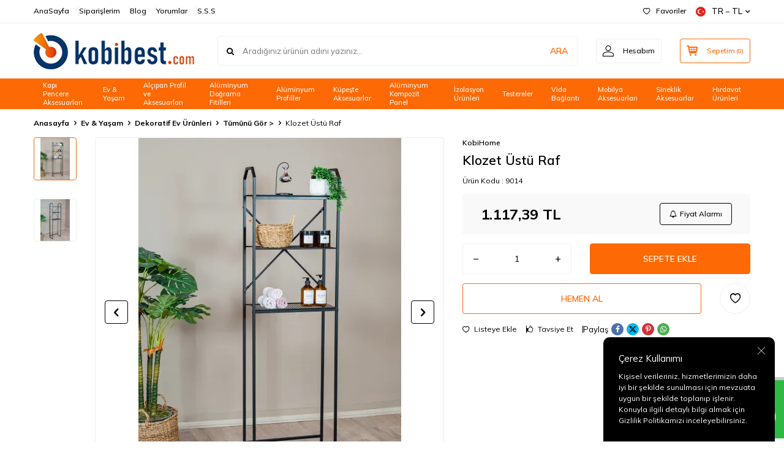

--- FILE ---
content_type: text/html; charset=UTF-8
request_url: https://www.kobibest.com/klozet-ustu-raf
body_size: 28445
content:
<!DOCTYPE html>
<html lang="tr-TR" >
<head>
<meta charset="utf-8" />
<title>Klozet Üstü Raf | Kobibest</title>
<meta name="description" content="Klozet Üstü Raf En Kaliteli Çeşitleri ve Uygun Fiyatlarıyla Kobibest.com'da. Hemen Tıkla, Peşin Fiyatına Taksit İmkanıyla Satın Al, Karlı Çık!" />
<meta name="copyright" content="T-Soft E-Ticaret Sistemleri" />
<script>window['PRODUCT_DATA'] = [];</script>
<meta name="robots" content="index,follow" /><link rel="canonical" href="https://www.kobibest.com/klozet-ustu-raf" /><meta property="og:image" content="https://www.kobibest.com/klozet-ustu-raf-tumunu-gor-kobihome-7211-17-O.webp"/>
                <meta property="og:image:width" content="300" />
                <meta property="og:image:height" content="300" />
                <meta property="og:type" content="product" />
                <meta property="og:title" content="Klozet Üstü Raf | Kobibest" />
                <meta property="og:description" content="Klozet Üstü Raf En Kaliteli Çeşitleri ve Uygun Fiyatlarıyla Kobibest.com'da. Hemen Tıkla, Peşin Fiyatına Taksit İmkanıyla Satın Al, Karlı Çık!" />
                <meta property="product:availability" content="in stock" />
                <meta property="og:url" content="https://www.kobibest.com/klozet-ustu-raf" />
                <meta property="og:site_name" content="https://www.kobibest.com/" />
                <meta name="twitter:card" content="summary" />
                <meta name="twitter:title" content="Klozet Üstü Raf | Kobibest" />
                <meta name="twitter:description" content="Klozet Üstü Raf En Kaliteli Çeşitleri ve Uygun Fiyatlarıyla Kobibest.com'da. Hemen Tıkla, Peşin Fiyatına Taksit İmkanıyla Satın Al, Karlı Çık!" />
                <meta name="twitter:image" content="https://www.kobibest.com/klozet-ustu-raf-tumunu-gor-kobihome-7211-17-O.webp" />
            <script>
                const E_EXPORT_ACTIVE = 0;
                const CART_DROPDOWN_LIST = false;
                const ENDPOINT_PREFIX = '';
                const ENDPOINT_ALLOWED_KEYS = [];
                const SETTINGS = {"KVKK_REQUIRED":1,"NEGATIVE_STOCK":"0","DYNAMIC_LOADING_SHOW_BUTTON":0,"IS_COMMENT_RATE_ACTIVE":1};
                try {
                    var PAGE_TYPE = 'product';
                    var PAGE_ID = 3;
                    var ON_PAGE_READY = [];
                    var THEME_VERSION = 'v5';
                    var THEME_FOLDER = 'v5-lamp';
                    var MEMBER_INFO = {"ID":0,"CODE":"","FIRST_NAME":"","BIRTH_DATE":"","GENDER":"","LAST_NAME":"","MAIL":"","MAIL_HASH":"","PHONE":"","PHONE_HASH":"","PHONE_HASH_SHA":"","GROUP":0,"TRANSACTION_COUNT":0,"REPRESENTATIVE":"","KVKK":-1,"COUNTRY":"TR","E_COUNTRY":""};
                    var IS_VENDOR = 0;
                    var MOBILE_ACTIVE = false;
                    var CART_COUNT = '0';
                    var CART_TOTAL = '0,00';
                    var SESS_ID = 'c689826682fe52f4d78b88dbc453b01d';
                    var LANGUAGE = 'tr';
                    var CURRENCY = 'TL';
                    var SEP_DEC = ',';
                    var SEP_THO = '.';
                    var DECIMAL_LENGTH = 2;  
                    var SERVICE_INFO = null;
                    var CART_CSRF_TOKEN = '42d456bc5855ce00ee528eb627cebcd1f385c905643b1919f852cb6eec0f923d';
                    var CSRF_TOKEN = 'rQy+egrxzJn2JdT8aeBeFLi3FAjM7ZXX1LWanN5j1UM=';
                    
                }
                catch(err) { }
            </script>
            <link rel="preload" as="font" href="/theme/v5/css/fonts/tsoft-icon.woff2?v=1" type="font/woff2" crossorigin>
<link rel="preconnect" href="https://fonts.gstatic.com" crossorigin>
<link rel="preload" as="style" href="https://fonts.googleapis.com/css2?family=Mulish:wght@300&family=Mulish&family=Mulish:wght@500&family=Mulish:wght@600&family=Mulish:wght@700&display=swap">
<link rel="stylesheet" href="https://fonts.googleapis.com/css2?family=Mulish:wght@300&family=Mulish&family=Mulish:wght@500&family=Mulish:wght@600&family=Mulish:wght@700&display=swap" media="print" onload="this.media='all'">
<noscript>
<link rel="stylesheet" href="https://fonts.googleapis.com/css2?family=Mulish:wght@300&family=Mulish&family=Mulish:wght@500&family=Mulish:wght@600&family=Mulish:wght@700&display=swap">
</noscript>
<link type="text/css" rel="stylesheet" href="/theme/v5/css/tsoft-icon.css?v=1768392875">
<link type="text/css" rel="stylesheet" href="/theme/v5/css/nouislider.min.css?v=1768392875">
<link type="text/css" rel="stylesheet" href="/theme/v5/css/lightgallery.min.css?v=1768392875">
<link type="text/css" rel="stylesheet" href="/theme/v5/css/swiper.min.css?v=1768392875">
<link type="text/css" rel="stylesheet" href="/theme/v5/css/flatpickr.min.css?v=1768392875">
<link type="text/css" rel="stylesheet" href="/theme/v5/css/skeleton.css?v=1768392875">
<link type="text/css" rel="stylesheet" href="/srv/compressed/load/v5/css/tr/3/0.css?v=1768392875&isTablet=0&isMobile=0&userType=Ziyaretci">
<link rel="shortcut icon" href="//www.kobibest.com/Data/EditorFiles/v4-kobibest/logo1-removebg-preview-removebg-preview.png">
<meta name="viewport" content="width=device-width, initial-scale=1">
<script>
if (navigator.userAgent.indexOf('iPhone') > -1 || PAGE_ID == 91) {
document.querySelector("[name=viewport]").setAttribute('content', 'width=device-width, initial-scale=1, maximum-scale=1');
}
</script>
<script src="/theme/v5/js/callbacks.js?v=1768392875"></script>
<script src="/js/tsoftapps/v5/header.js?v=1768392875"></script>
<!-- Meta Pixel Code -->
<script>
!function(f,b,e,v,n,t,s)
{if(f.fbq)return;n=f.fbq=function(){n.callMethod?
n.callMethod.apply(n,arguments):n.queue.push(arguments)};
if(!f._fbq)f._fbq=n;n.push=n;n.loaded=!0;n.version='2.0';
n.queue=[];t=b.createElement(e);t.async=!0;
t.src=v;s=b.getElementsByTagName(e)[0];
s.parentNode.insertBefore(t,s)}(window, document,'script',
'https://connect.facebook.net/en_US/fbevents.js');
fbq('init', '1930061814012505');
fbq('track', 'PageView');
</script>
<noscript><img height="1" width="1" style="display:none"
src="https://www.facebook.com/tr?id=1930061814012505&ev=PageView&noscript=1"
/></noscript>
<!-- End Meta Pixel Code --><meta name="google-site-verification" content="UnwZS3MaOaRnl6JugjNq2wuISgO6jz_q68l757dJuBw" /><!-- Google tag (gtag.js) -->
<script async src="https://www.googletagmanager.com/gtag/js?id=G-ZJLSSMP0L5"></script>
<script>
window.dataLayer = window.dataLayer || [];
function gtag(){dataLayer.push(arguments);}
gtag('js', new Date());
gtag('config', 'G-ZJLSSMP0L5');
</script><meta name="google-site-verification" content="google-site-verification=UnwZS3MaOaRnl6JugjNq2wuISgO6jz_q68l757dJuBw" /><!-- T-Soft Apps - V5 - Facebook Dönüşümler API - Tracking Code Head Start -->
<script>
if(typeof window.FB_EVENT_ID == 'undefined'){
window.FB_EVENT_ID = "fb_" + new Date().getTime();
}
</script>
<!-- T-Soft Apps - V5 - Facebook Dönüşümler API - Tracking Code Head End --><script type="text/javascript">
(function(c,l,a,r,i,t,y){
c[a]=c[a]||function(){(c[a].q=c[a].q||[]).push(arguments)};
t=l.createElement(r);t.async=1;t.src="https://www.clarity.ms/tag/"+i;
y=l.getElementsByTagName(r)[0];y.parentNode.insertBefore(t,y);
})(window, document, "clarity", "script", "qjxtpginy1");
</script><script>
if(typeof window.FB_EVENT_ID == 'undefined'){
window.FB_EVENT_ID = "fb_" + new Date().getTime();
}
</script><!-- Yandex.Metrika counter --><script type="text/javascript" >(function (d, w, c) {(w[c] = w[c] || []).push(function() {try {w.yaCounter56564341 = new Ya.Metrika({
id:56564341,
clickmap:true,trackLinks:true,accurateTrackBounce:true,webvisor:true,ecommerce:"dataLayer"});} catch(e) { }});var n = d.getElementsByTagName("script")[0],s = d.createElement("script"),f = function () { n.parentNode.insertBefore(s, n); };s.type = "text/javascript";s.async = true;s.src = "https://cdn.jsdelivr.net/npm/yandex-metrica-watch/watch.js";if (w.opera == "[object Opera]") {d.addEventListener("DOMContentLoaded", f, false);} else { f(); }})(document, window, "yandex_metrika_callbacks");</script><noscript><div><img src="https://mc.yandex.ru/watch/56564341" style="position:absolute; left:-9999px;" alt="" /></div></noscript><!-- /Yandex.Metrika counter --><style>
#professional-whatsapp-passive{
width: 50px !important;
margin-top: 110px !important;
font-size: 0px !important;
margin-top: 390px !important;
}
</style>
<script type="text/javascript">
function detectmobWP() {
if (navigator.userAgent.match(/Android/i)
|| navigator.userAgent.match(/webOS/i)
|| navigator.userAgent.match(/iPhone/i)
|| navigator.userAgent.match(/iPad/i)
|| navigator.userAgent.match(/iPod/i)
|| navigator.userAgent.match(/BlackBerry/i)
|| navigator.userAgent.match(/Windows Phone/i)
) {
return true;
} else {
return false;
}
}
document.addEventListener('DOMContentLoaded', () => {
// LANGUAGE SETTINGS
var language_content = JSON.parse('{"phone_number":{"tr":"902323511035","en":"902323511035"},"static_message":{"tr":"Merhaba"},"banner_title":{"tr":"Whatsapp Destek Hattı"},"banner_message":{"tr":"İletişime geçmek için hemen tıklayınız"},"button_text":{"tr":"Tıklayınız"}}');
var current_lang = window.LANGUAGE;
var phone_number = '902323511035';
if (typeof language_content.phone_number[current_lang] != 'undefined' && language_content.phone_number[current_lang] != "") {
phone_number = language_content.phone_number[current_lang];
}
var url = "https://api.whatsapp.com/send?phone=" + phone_number + "&text=";
var banner_title = 'Whatsapp Destek Hattı';
if (typeof language_content.banner_title[current_lang] != 'undefined' && language_content.banner_title[current_lang] != "") {
banner_title = language_content.banner_title[current_lang];
}
document.querySelector('#professional-whatsapp-passive.wp-app').innerHTML = banner_title;
var banner_message = 'İletişime geçmek için hemen tıklayınız';
if (typeof language_content.banner_message[current_lang] != 'undefined' && language_content.banner_message[current_lang] != "") {
banner_message = language_content.banner_message[current_lang];
}
document.querySelector('#whatsapp-text.wp-app').innerHTML = banner_message;
var static_message = 'Merhaba';
if (typeof language_content.static_message[current_lang] != 'undefined' && language_content.static_message[current_lang] != "") {
static_message = language_content.static_message[current_lang];
}
url += static_message;
document.querySelector("#whatsapp-link.wp-app").href = url;
var button_text = 'Tıklayınız';
if (typeof language_content.button_text[current_lang] != 'undefined' && language_content.button_text[current_lang] != "") {
button_text = language_content.button_text[current_lang];
}
document.querySelector('#whatsapp-link.wp-app').innerHTML = button_text;
// LANGUAGE SETTINGS END
if (detectmobWP() == false) {
document.querySelector('#whatsapp-link').href = document.querySelector('#whatsapp-link').href.replace('api', 'web')
}
show('#professional-whatsapp-passive');
hide('#professional-whatsapp-active');
document.querySelector('#professional-whatsapp-passive').addEventListener('click', function () {
show('#professional-whatsapp-active');
addClass('#whatsapp-wrap','active');
});
document.querySelector('#whatsapp-close').addEventListener('click', function () {
show('#professional-whatsapp-passive');
hide('#professional-whatsapp-active');
removeClass('#whatsapp-wrap','active');
});
if (PAGE_TYPE === 'product') {
var str = document.getElementById('whatsapp-link').href;
str = str.substr(0, str.indexOf('text=') + 5);
document.getElementById('whatsapp-link').href = str + location.href;
}
function show(el){
document.querySelector(el).style.display = "block";
}
function hide(el){
document.querySelector(el).style.display = "none";
}
function addClass(el,class_name){
document.querySelector(el).classList.add(class_name)
}
function removeClass(el,class_name){
document.querySelector(el).classList.remove(class_name)
}
});
</script>
<style type="text/css">
#whatsapp-wrap {
position: fixed;
top: calc(50% - 200px);
right: 0;
overflow: visible;
z-index: 10000;
}
#professional-whatsapp-passive {
position: absolute;
top: 0;
right: 0;
width: 300px;
height: 70px;
line-height: 70px;
font-size: 17px;
color: #fff;
padding-right: 15px;
padding-left: 80px;
background: #30ba45;
box-shadow: 5px 5px 0px 0 rgba(0, 0, 0, .2);
-webkit-transition-duration: .5s;
-ms-transition-duration: .5s;
transition-duration: .5s;
-webkit-transform-origin: right bottom;
-ms-transform-origin: right bottom;
transform-origin: right bottom;
-webkit-transform: rotate(-90deg);
-ms-transform: rotate(-90deg);
transform: rotate(-90deg);
cursor: pointer;
direction: ltr;
z-index: 33;
}
#professional-whatsapp-passive:before {
content: '';
position: absolute;
top: 0;
left: 0;
width: 70px;
height: 70px;
background: url('https://storage.tsoftapps.com/uploads/images/aYtVEC5C3oxz3SdGErWZg3nb5uJCIR9opf7OiiU3.png') no-repeat 17px center;
-webkit-transform: rotate(90deg);
-ms-transform: rotate(90deg);
transform: rotate(90deg);
}
#whatsapp-wrap.active #professional-whatsapp-passive {
right: -290px;
}
#professional-whatsapp-active {
display: none;
position: absolute;
top: 65px;
right: 0px;
width: 250px;
height: 290px;
text-align: center;
background: #30ba45;
box-shadow: 5px 5px 0px 0 rgba(0, 0, 0, .2);
}
#whatsapp-wrap.active #professional-whatsapp-active {
right: 0;
}
#whatsapp-close {
float: left;
width: 100%;
padding: 10px 15px;
box-sizing: border-box;
color: #fff;
text-align: left;
cursor: pointer;
}
#whatsapp-text {
float: left;
width: 100%;
font-size: 21px;
color: #fff;
text-transform: capitalize;
padding-top: 80px;
background: url('https://storage.tsoftapps.com/uploads/images/Be2a4TY06ibH3Zv5aft1UXr7dxREx7mte7GJAO5d.png') no-repeat center 0;
margin: 20px 0 30px;
}
#whatsapp-link {
display: inline-block;
width: 150px;
line-height: 35px;
font-size: 21px;
color: #fff;
border: 2px solid #fff;
border-radius: 2px;
}
@media screen and (max-width: 769px) {
#whatsapp-wrap {
top: calc(50% - 150px);
}
#professional-whatsapp-passive {
width: 0;
height: 40px;
line-height: 40px;
padding-right: 0;
padding-left: 40px;
overflow: hidden;
}
#professional-whatsapp-passive:before {
width: 40px;
height: 40px;
background-size: 50%;
background-position: 10px center;
}
#professional-whatsapp-active {
top: 40px;
height: 250px;
}
#whatsapp-text {
line-height: 22px;
font-size: 18px;
padding-top: 70px;
margin: 10px 0 20px;
}
}
</style>
<span id='whatsapp-wrap'>
<span class="ease wp-app" id='professional-whatsapp-passive'></span>
<span class="ease wp-app" id='professional-whatsapp-active'>
<span id='whatsapp-close'>x</span>
<span id='whatsapp-text' class="wp-app"></span>
<a target='_blank' href="" id="whatsapp-link" class="wp-app"></a>
</span>
</span><!-- Google Tag Manager -->
<script>(function(w,d,s,l,i){w[l]=w[l]||[];w[l].push({'gtm.start':new Date().getTime(),event:'gtm.js'});
var f=d.getElementsByTagName(s)[0],j=d.createElement(s),dl=l!='dataLayer'?'&l='+l:'';
j.async=true;
j.src='https://www.googletagmanager.com/gtm.js?id='+i+dl;
f.parentNode.insertBefore(j,f);
})(window,document,'script','dataLayer','GTM-MCDJCZR');</script>
<!-- End Google Tag Manager -->
<!-- T-Soft Apps - Google GTAG - Tracking Code Start -->
<script async src="https://www.googletagmanager.com/gtag/js?id=G-6QCFC3RQVX"></script>
<script>
function gtag() {
dataLayer.push(arguments);
}
</script>
<!-- T-Soft Apps - Google GTAG - Tracking Code End --><script>
const selectVariantCallback = async function (product, variantId, subOne, subTwo) {
let response = await fetch(`/srv/service/variant/get-variant-info/${product[0].id}/${variantId}`);
if (response.ok) {
response = await response.json();
if (response) {
const variantSelect = function(variant) {
if (variant.nodeName == 'OPTION') {
const selectItem = variant.parentNode;
selectItem.value = variant.value;
var event = new Event('change', {
bubbles: true,
cancelable: true,
});
selectItem.dispatchEvent(event);
} else {
variant.click();
}
}
if (subOne && response.TurId1 != '0') {
const variant = subOne.querySelector(`[data-id="${response.TurId1}"]`);
if (variant) variantSelect(variant);
}
if (subTwo && response.TurId2 != '0') {
const variant = subTwo.querySelector(`[data-id="${response.TurId2}"]`);
if (variant) variantSelect(variant);
}
}
}
}
</script>
<style type='text/css'>
::-webkit-scrollbar
{
width: 0.3px !important;
background: lacivert !important;
}
::-webkit-scrollbar-button
{
display:none !important;
}
::-webkit-scrollbar-thumb
{
background:turuncu !important;
}
</style>
</head>
<body><meta name="facebook-domain-verification" content="lvgfxq6x0k81c6cs0xil91hmroie0j" />
<input type="hidden" id="cookie-law" value="1">
<div class="w-100 d-flex flex-wrap ">
<div class=" col-12 col-sm-12 col-md-12 col-lg-12 col-xl-12 col-xxl-12 column-464  "><div class="row">
<div id="relation|562" data-id="562" class="relArea col-12 v5-lamp  folder-header tpl-user_font "><div class="row">
<header class="container-fluid mb-1">
<div class="row">
<div id="header-top" class="w-100 bg-white d-none d-lg-block border-bottom border-light">
<div class="container">
<div class="row">
<div class="col-auto ht-left">
<ul class="list-style-none d-flex gap-1">
<li class="pr-1 border-right border-light">
<a href="https://www.kobibest.com/anasayfa-kobibest" class="fw-medium d-flex align-items-center ">
AnaSayfa
</a>
</li>
<li class="pr-1 border-right border-light">
<a href="https://www.kobibest.com/uye-siparisleri" class="fw-medium d-flex align-items-center ">
Siparişlerim
</a>
</li>
<li class="pr-1 border-right border-light">
<a href="https://www.kobibest.com/blog" class="fw-medium d-flex align-items-center ">
Blog
</a>
</li>
<li class="pr-1 border-right border-light">
<a href="https://www.kobibest.com/urun-yorumlari" class="fw-medium d-flex align-items-center ">
Yorumlar
</a>
</li>
<li class="">
<a href="https://www.kobibest.com/sss-sayfasi" class="fw-medium d-flex align-items-center ">
S.S.S
</a>
</li>
</ul>
</div>
<div class="col-auto ht-right ml-auto">
<ul class="list-style-none d-flex gap-1">
<li class="pr-1 border-right border-light">
<a href="/uye-girisi-sayfasi" class="fw-medium d-flex align-items-center">
<i class="ti-heart-o"></i> Favoriler
</a>
</li>
<li>
<div class="dropdown">
<a id="language-currency-btn-562" href="#" class="fw-medium d-flex align-items-center" data-toggle="dropdown">
<img class="language-img border-circle" src="/lang/tr/tr.webp" alt="tr" width="16" height="16">
TR &minus; TL
<i class="ti-arrow-down"></i>
</a>
<div class="dropdown-menu border border-primary border-round">
<div class="p-2 d-flex flex-wrap gap-1 ">
<a href="javascript:void(0)" class="w-100 d-flex align-items-center active fw-semibold" data-language="tr" data-toggle="language">
<img class="language-img border-circle mr-1" src="/lang/tr/tr.webp" alt="Türkçe" width="16" height="16">
Türkçe
<i class="ti-check ml-auto"></i> </a>
<a href="javascript:void(0)" class="w-100 d-flex align-items-center " data-language="en" data-toggle="language">
<img class="language-img border-circle mr-1" src="/lang/en/en.webp" alt="English" width="16" height="16">
English
</a>
</div>
</div>
</div>
</li>
</ul>
</div>
</div>
</div>
</div>
<div id="header-middle" class="w-100 bg-white position-relative">
<div class="header-middle-sticky" data-toggle="sticky" data-parent="#header-middle" data-direction="true" >
<div id="header-main" class="w-100 bg-white py-2 py-md-1">
<div class="container">
<div class="row align-items-center">
<div class="col-auto d-lg-none">
<a href="#mobile-menu-562" data-toggle="drawer" class="bg-primary text-white border-round d-flex align-items-center justify-content-center header-mobile-menu-btn">
<i class="ti-menu"></i>
</a>
</div>
<div class="col-4 col-lg-3 d-flex">
<a href="https://www.kobibest.com/" class="d-flex align-items-center" id="logo"><p><img src="/Data/EditorFiles/v5-kobibest/kobibestlogo.webp"></p></a>
</div>
<div id="header-search" class="col-12 col-lg order-2 order-lg-0 mt-1 mt-lg-0">
<form action="/arama" method="get" autocomplete="off" id="search" class="w-100 position-relative ti-search">
<input id="live-search" type="search" name="q" placeholder="Aradığınız ürünün adını yazınız..." class="form-control form-control-md no-cancel" data-search="live-search" v-model="searchVal" data-licence="1">
<button type="submit" class="btn text-primary fw-semibold" id="live-search-btn">ARA</button>
<div class="bg-white border border-round search-form-list" id="dynamic-search-562" v-if="searchVal.length > 0 && data != ''" v-cloak>
<div class="w-100 p-1 d-flex flex-wrap dynamic-search">
<div class="col-12 col-sm dynamic-search-item p-1" v-if="data.products.length > 0">
<div class="block-title border-bottom border-light">Ürünler</div>
<ul>
<li v-for="P in data.products">
<a :href="'/' + P.url">
<span class="search-image" v-if="P.image"><img :src="P.image" :alt="P.title"></span>
<span v-html="P.title"></span>
</a>
</li>
</ul>
</div>
<div class="col-12 col-sm dynamic-search-item p-1" v-if="data.categories.length > 0">
<div class="block-title border-bottom border-light">Kategoriler</div>
<ul>
<li v-for="C in data.categories">
<a :href="'/' + C.url">
<span class="search-image" v-if="C.image"><img :src="C.image" :alt="C.title"></span>
<span v-html="C.title"></span>
</a>
</li>
</ul>
</div>
<div class="col-12 col-sm dynamic-search-item p-1" v-if="data.brands.length > 0">
<div class="block-title border-bottom border-light">Markalar</div>
<ul>
<li v-for="B in data.brands">
<a :href="'/' + B.url">
<span class="search-image" v-if="B.image"><img :src="B.image" :alt="B.title"></span>
<span v-html="B.title"></span>
</a>
</li>
</ul>
</div>
<div class="col-12 col-sm dynamic-search-item p-1" v-if="data.combines.length > 0">
<div class="block-title border-bottom border-light">Kombinler</div>
<ul>
<li v-for="C in data.combines">
<a :href="'/' + C.url">
<span class="search-image" v-if="C.image"><img :src="C.image" :alt="C.title"></span>
<span v-html="C.title"></span>
</a>
</li>
</ul>
</div>
<div class="dynamic-search-item p-1" v-if="data.products.length < 1 && data.categories.length < 1 && data.brands.length < 1 && data.combines.length < 1">
Sonuç bulunamadı.
</div>
</div>
</div>
</form>
</div>
<div class="col-auto ml-auto">
<div class="row">
<div class="col-auto">
<a href="#header-member-panel-562" data-toggle="drawer" class="border border-light border-round d-flex align-items-center justify-content-center fw-medium ease hm-link" id="header-account">
<i class="ti-user"></i>
<span class="d-none d-lg-block ml-1">Hesabım</span>
</a>
</div>
<div class="col-auto">
<a href="#header-cart-panel-562" data-toggle="drawer" class="border border-primary border-round text-primary d-flex align-items-center justify-content-center fw-medium ease position-relative hm-link" id="header-cart-btn">
<i class="ti-basket-outline"></i>
<span class="d-none d-lg-block ml-1">Sepetim</span> <span class="cart-soft">(<span class="cart-soft-count">0</span>)</span>
</a>
</div>
</div>
</div>
</div>
</div>
</div>
<nav id="header-menu" class="w-100 bg-primary position-relative d-none d-lg-block">
<div class="container">
<ul class="w-100 d-flex menu menu-562">
<li class="d-flex align-items-center">
<a id="menu-61" href="https://www.kobibest.com/kapi-pencere-aksesuarlari" target="" class="d-flex align-items-center text-white border-round px-1 fw-medium ease " title="Kapı Pencere Aksesuarları">
Kapı Pencere Aksesuarları
</a>
<div class="w-100 bg-light position-absolute pt-2 sub-menu fade-in">
<div class="container">
<div class="row">
<div class="col-12">
<div class="sub-menu-column-count-4">
<div class="d-inline-block w-100 pb-1">
<div class="sub-menu-title d-flex mb-1">
<a id="sub-menu-title-229" href="https://www.kobibest.com/menteseler" target="" class="d-flex align-items-center text-primary fw-semibold ease " title="Menteşeler">
Menteşeler
</a>
</div>
<div class="child-menu pb-1">
<ul class="d-flex flex-wrap">
<li class="w-100">
<a id="child-menu-title-238" href="https://www.kobibest.com/pvc-dograma-pencere-menteseleri" target="" class="d-flex align-items-center ease " title="Pvc Doğrama Pencere Menteşeleri">Pvc Doğrama Pencere Menteşeleri</a>
</li>
<li class="w-100">
<a id="child-menu-title-237" href="https://www.kobibest.com/pvc-dograma-kapi-menteseleri" target="" class="d-flex align-items-center ease " title="Pvc Doğrama Kapı Menteşeleri">Pvc Doğrama Kapı Menteşeleri</a>
</li>
<li class="w-100">
<a id="child-menu-title-236" href="https://www.kobibest.com/aluminyum-dograma-pencere-menteseleri" target="" class="d-flex align-items-center ease " title="Alüminyum Doğrama Pencere Menteşeleri">Alüminyum Doğrama Pencere Menteşeleri</a>
</li>
<li class="w-100">
<a id="child-menu-title-235" href="https://www.kobibest.com/aluminyum-dograma-kapi-menteseleri" target="" class="d-flex align-items-center ease " title="Alüminyum Doğrama Kapı Menteşeleri">Alüminyum Doğrama Kapı Menteşeleri</a>
</li>
</ul>
</div>
</div>
<div class="d-inline-block w-100 pb-1">
<div class="sub-menu-title d-flex mb-1">
<a id="sub-menu-title-228" href="https://www.kobibest.com/kapi-pencere-kollari" target="" class="d-flex align-items-center text-primary fw-semibold ease " title="Kollar">
Kollar
</a>
</div>
<div class="child-menu pb-1">
<ul class="d-flex flex-wrap">
<li class="w-100">
<a id="child-menu-title-234" href="https://www.kobibest.com/pvc-dograma-pencere-kollari" target="" class="d-flex align-items-center ease " title="Pvc Doğrama Pencere Kolları">Pvc Doğrama Pencere Kolları</a>
</li>
<li class="w-100">
<a id="child-menu-title-231" href="https://www.kobibest.com/aluminyum-kapi-kollari" target="" class="d-flex align-items-center ease " title="Alüminyum Doğrama Kapı Kolları">Alüminyum Doğrama Kapı Kolları</a>
</li>
<li class="w-100">
<a id="child-menu-title-232" href="https://www.kobibest.com/aluminyum-dograma-pencere-kollari" target="" class="d-flex align-items-center ease " title="Alüminyum Doğrama Pencere Kolu">Alüminyum Doğrama Pencere Kolu</a>
</li>
<li class="w-100">
<a id="child-menu-title-233" href="https://www.kobibest.com/pvc-dograma-kapi-kollari" target="" class="d-flex align-items-center ease " title="Pvc Doğrama Kapı Kolları">Pvc Doğrama Kapı Kolları</a>
</li>
</ul>
</div>
</div>
<div class="d-inline-block w-100 pb-1">
<div class="sub-menu-title d-flex mb-1">
<a id="sub-menu-title-127" href="https://www.kobibest.com/aluminyum-acilim-kilit" target="" class="d-flex align-items-center text-primary fw-semibold ease " title="Kilit Sistemleri">
Kilit Sistemleri
</a>
</div>
<div class="child-menu pb-1">
<ul class="d-flex flex-wrap">
<li class="w-100">
<a id="child-menu-title-258" href="https://www.kobibest.com/gomme-kilitler-surguler" target="" class="d-flex align-items-center ease " title="Gömme Kilitler-Sürgüler">Gömme Kilitler-Sürgüler</a>
</li>
<li class="w-100">
<a id="child-menu-title-259" href="https://www.kobibest.com/kilit-barel" target="" class="d-flex align-items-center ease " title="Kilit Barel">Kilit Barel</a>
</li>
<li class="w-100">
<a id="child-menu-title-260" href="https://www.kobibest.com/kapi-pencere-emniyet-kilitleri" target="" class="d-flex align-items-center ease " title="Emniyet Kilitleri">Emniyet Kilitleri</a>
</li>
<li class="w-100">
<a id="child-menu-title-263" href="https://www.kobibest.com/ispanyolet-kilit-sistemi" target="" class="d-flex align-items-center ease " title="İspanyolet Kilit">İspanyolet Kilit</a>
</li>
<li class="w-100">
<a id="child-menu-title-264" href="https://www.kobibest.com/kapi-pencere-kilit-karsiligi" target="" class="d-flex align-items-center ease " title="Kilit Karşılığı">Kilit Karşılığı</a>
</li>
</ul>
</div>
</div>
<div class="d-inline-block w-100 pb-1">
<div class="sub-menu-title d-flex mb-1">
<a id="sub-menu-title-177" href="https://www.kobibest.com/panjur-aksesuarlari" target="" class="d-flex align-items-center text-primary fw-semibold ease " title="Panjur Aksesuarları">
Panjur Aksesuarları
</a>
</div>
<div class="child-menu pb-1">
<ul class="d-flex flex-wrap">
<li class="w-100">
<a id="child-menu-title-354" href="https://www.kobibest.com/tumunu-goster" target="" class="d-flex align-items-center ease " title="Tümünü Göster >">Tümünü Göster ></a>
</li>
</ul>
</div>
</div>
<div class="d-inline-block w-100 pb-1">
<div class="sub-menu-title d-flex mb-1">
<a id="sub-menu-title-194" href="https://www.kobibest.com/cam-kapi-aksesuarlari" target="" class="d-flex align-items-center text-primary fw-semibold ease " title="Cam Kapı Aksesuarları">
Cam Kapı Aksesuarları
</a>
</div>
<div class="child-menu pb-1">
<ul class="d-flex flex-wrap">
<li class="w-100">
<a id="child-menu-title-371" href="https://www.kobibest.com/kapi-kolari" target="" class="d-flex align-items-center ease " title="Kapı Koları">Kapı Koları</a>
</li>
<li class="w-100">
<a id="child-menu-title-372" href="https://www.kobibest.com/rayli-sistemler" target="" class="d-flex align-items-center ease " title="Raylı Sistemler">Raylı Sistemler</a>
</li>
<li class="w-100">
<a id="child-menu-title-373" href="https://www.kobibest.com/kilitler" target="" class="d-flex align-items-center ease " title="Kilitler">Kilitler</a>
</li>
<li class="w-100">
<a id="child-menu-title-355" href="https://www.kobibest.com/tumunu-goster-1718017560355" target="" class="d-flex align-items-center ease " title="Menteşeler">Menteşeler</a>
</li>
</ul>
</div>
</div>
<div class="d-flex pb-1">
<div class="sub-menu-title d-flex ">
<a id="sub-menu-title-43" href="https://www.kobibest.com/acilir-sistem-cift-acilim" target="" class="d-flex align-items-center fw-semibold ease " title="Tek ve Çift Açılımlar">
Tek ve Çift Açılımlar
</a>
</div>
</div>
<div class="d-flex pb-1">
<div class="sub-menu-title d-flex ">
<a id="sub-menu-title-93" href="https://www.kobibest.com/fitiller-aluminyum-dograma-kil-fitil" target="" class="d-flex align-items-center fw-semibold ease " title="Kıl Fitiller">
Kıl Fitiller
</a>
</div>
</div>
<div class="d-flex pb-1">
<div class="sub-menu-title d-flex ">
<a id="sub-menu-title-56" href="https://www.kobibest.com/surme-sistem-rulmanlar" target="" class="d-flex align-items-center fw-semibold ease " title="Rulmanlar">
Rulmanlar
</a>
</div>
</div>
<div class="d-flex pb-1">
<div class="sub-menu-title d-flex ">
<a id="sub-menu-title-176" href="https://www.kobibest.com/kapi-hidroligi-kapatici" target="" class="d-flex align-items-center fw-semibold ease " title="Kapı Kapatıcı (Kapı Hidroliği)">
Kapı Kapatıcı (Kapı Hidroliği)
</a>
</div>
</div>
<div class="d-flex pb-1">
<div class="sub-menu-title d-flex ">
<a id="sub-menu-title-62" href="https://www.kobibest.com/giydirme-cephe-acilim-aksesuar" target="" class="d-flex align-items-center fw-semibold ease " title="Cephe Makasları">
Cephe Makasları
</a>
</div>
</div>
<div class="d-flex pb-1">
<div class="sub-menu-title d-flex ">
<a id="sub-menu-title-245" href="https://www.kobibest.com/cephe-ankrajlari" target="" class="d-flex align-items-center fw-semibold ease " title="Cephe Ankrajları">
Cephe Ankrajları
</a>
</div>
</div>
<div class="d-flex pb-1">
<div class="sub-menu-title d-flex ">
<a id="sub-menu-title-226" href="https://www.kobibest.com/cam-takozu" target="" class="d-flex align-items-center fw-semibold ease " title="Cam Takozu">
Cam Takozu
</a>
</div>
</div>
<div class="d-flex pb-1">
<div class="sub-menu-title d-flex ">
<a id="sub-menu-title-341" href="https://www.kobibest.com/kapi-pencere-toptan-koli" target="" class="d-flex align-items-center fw-semibold ease " title="Kapı Pencere Aksesuarları Tüm Ürün Çeşitleri - Koli">
Kapı Pencere Aksesuarları Tüm Ürün Çeşitleri - Koli
</a>
</div>
</div>
</div>
</div>
</div>
</div>
</div>
</li>
<li class="d-flex align-items-center">
<a id="menu-87" href="https://www.kobibest.com/ev-yasam" target="" class="d-flex align-items-center text-white border-round px-1 fw-medium ease " title="Ev & Yaşam">
Ev & Yaşam
</a>
<div class="w-100 bg-light position-absolute pt-2 sub-menu fade-in">
<div class="container">
<div class="row">
<div class="col-12">
<div class="sub-menu-column-count-4">
<div class="d-inline-block w-100 pb-1">
<div class="sub-menu-title d-flex mb-1">
<a id="sub-menu-title-347" href="https://www.kobibest.com/deneme" target="" class="d-flex align-items-center text-primary fw-semibold ease " title="Dekoratif Ev Ürünleri">
Dekoratif Ev Ürünleri
</a>
</div>
<div class="child-menu pb-1">
<ul class="d-flex flex-wrap">
<li class="w-100">
<a id="child-menu-title-356" href="https://www.kobibest.com/tumunu-gor" target="" class="d-flex align-items-center ease " title="Tümünü Gör >">Tümünü Gör ></a>
</li>
</ul>
</div>
</div>
</div>
</div>
</div>
</div>
</div>
</li>
<li class="d-flex align-items-center">
<a id="menu-79" href="https://www.kobibest.com/alcipan-profil-ve-aksesuarlari" target="" class="d-flex align-items-center text-white border-round px-1 fw-medium ease " title="Alçıpan Profil ve Aksesuarları">
Alçıpan Profil ve Aksesuarları
</a>
<div class="w-100 bg-light position-absolute pt-2 sub-menu fade-in">
<div class="container">
<div class="row">
<div class="col-12">
<div class="sub-menu-column-count-4">
<div class="d-flex pb-1">
<div class="sub-menu-title d-flex ">
<a id="sub-menu-title-281" href="https://www.kobibest.com/fuga-ve-detay-profilleri" target="" class="d-flex align-items-center fw-semibold ease " title="Fuga ve Detay Profilleri">
Fuga ve Detay Profilleri
</a>
</div>
</div>
<div class="d-flex pb-1">
<div class="sub-menu-title d-flex ">
<a id="sub-menu-title-287" href="https://www.kobibest.com/asma-tavan-ve-bolme-duvar-aksesuarlari" target="" class="d-flex align-items-center fw-semibold ease " title="Asma Tavan ve Bölme Duvar Aksesuarları">
Asma Tavan ve Bölme Duvar Aksesuarları
</a>
</div>
</div>
</div>
</div>
</div>
</div>
</div>
</li>
<li class="d-flex align-items-center">
<a id="menu-40" href="https://www.kobibest.com/aluminyum-dograma-fitilleri" target="" class="d-flex align-items-center text-white border-round px-1 fw-medium ease " title="Alüminyum Doğrama Fitilleri">
Alüminyum Doğrama Fitilleri
</a>
<div class="w-100 bg-light position-absolute pt-2 sub-menu fade-in">
<div class="container">
<div class="row">
<div class="col-12">
<div class="sub-menu-column-count-4">
<div class="d-flex pb-1">
<div class="sub-menu-title d-flex ">
<a id="sub-menu-title-90" href="https://www.kobibest.com/aluminyum-dograma-acilir-sistem-fitilleri" target="" class="d-flex align-items-center fw-semibold ease " title="Açılır Sistem Fitilleri">
Açılır Sistem Fitilleri
</a>
</div>
</div>
<div class="d-flex pb-1">
<div class="sub-menu-title d-flex ">
<a id="sub-menu-title-91" href="https://www.kobibest.com/aluminyum-dograma-acilir-sistem" target="" class="d-flex align-items-center fw-semibold ease " title="Sürme Sistem Fitilleri">
Sürme Sistem Fitilleri
</a>
</div>
</div>
<div class="d-flex pb-1">
<div class="sub-menu-title d-flex ">
<a id="sub-menu-title-92" href="https://www.kobibest.com/aluminyum-dograma-giydirme-cephe-fitilleri" target="" class="d-flex align-items-center fw-semibold ease " title="Giydirme Cephe Fitilleri">
Giydirme Cephe Fitilleri
</a>
</div>
</div>
</div>
</div>
</div>
</div>
</div>
</li>
<li class="d-flex align-items-center">
<a id="menu-53" href="https://www.kobibest.com/aluminyum-profiller" target="" class="d-flex align-items-center text-white border-round px-1 fw-medium ease " title="Alüminyum Profiller">
Alüminyum Profiller
</a>
<div class="w-100 bg-light position-absolute pt-2 sub-menu fade-in">
<div class="container">
<div class="row">
<div class="col-12">
<div class="sub-menu-column-count-4">
<div class="d-flex pb-1">
<div class="sub-menu-title d-flex ">
<a id="sub-menu-title-297" href="https://www.kobibest.com/kompozit-panel-profilleri" target="" class="d-flex align-items-center fw-semibold ease " title="Kompozit Panel Profilleri">
Kompozit Panel Profilleri
</a>
</div>
</div>
<div class="d-inline-block w-100 pb-1">
<div class="sub-menu-title d-flex mb-1">
<a id="sub-menu-title-204" href="https://www.kobibest.com/katlanir-cam-sistemler" target="" class="d-flex align-items-center text-primary fw-semibold ease " title="Katlanır Cam Sistemler">
Katlanır Cam Sistemler
</a>
</div>
<div class="child-menu pb-1">
<ul class="d-flex flex-wrap">
<li class="w-100">
<a id="child-menu-title-205" href="https://www.kobibest.com/rfg46-katlanir-cam-profilleri" target="" class="d-flex align-items-center ease " title="RFG46 Katlanır Cam Profilleri">RFG46 Katlanır Cam Profilleri</a>
</li>
<li class="w-100">
<a id="child-menu-title-139" href="https://www.kobibest.com/katlanir-cam-sistemleri" target="" class="d-flex align-items-center ease " title="Katlanır Cam Sistem Aksesuarları">Katlanır Cam Sistem Aksesuarları</a>
</li>
</ul>
</div>
</div>
<div class="d-flex pb-1">
<div class="sub-menu-title d-flex ">
<a id="sub-menu-title-251" href="https://www.kobibest.com/gunes-kirici-sistemler" target="" class="d-flex align-items-center fw-semibold ease " title="Güneş Kırıcı Sistemler">
Güneş Kırıcı Sistemler
</a>
</div>
</div>
<div class="d-inline-block w-100 pb-1">
<div class="sub-menu-title d-flex mb-1">
<a id="sub-menu-title-215" href="https://www.kobibest.com/aluminyum-kapi-ve-pencere-profilleri" target="" class="d-flex align-items-center text-primary fw-semibold ease " title="Alüminyum Kapı ve Pencere Profilleri ">
Alüminyum Kapı ve Pencere Profilleri
</a>
</div>
<div class="child-menu pb-1">
<ul class="d-flex flex-wrap">
<li class="w-100">
<a id="child-menu-title-152" href="https://www.kobibest.com/ayarli-kapi-kasa-profilleri" target="" class="d-flex align-items-center ease " title="Ayarlı Kapı Kasa Profilleri">Ayarlı Kapı Kasa Profilleri</a>
</li>
</ul>
</div>
</div>
</div>
</div>
</div>
</div>
</div>
</li>
<li class="d-flex align-items-center">
<a id="menu-43" href="https://www.kobibest.com/kupeste-aksesuar" target="" class="d-flex align-items-center text-white border-round px-1 fw-medium ease " title="Küpeşte Aksesuarlar">
Küpeşte Aksesuarlar
</a>
<div class="w-100 bg-light position-absolute pt-2 sub-menu fade-in">
<div class="container">
<div class="row">
<div class="col-12">
<div class="sub-menu-column-count-4">
<div class="d-flex pb-1">
<div class="sub-menu-title d-flex ">
<a id="sub-menu-title-266" href="https://www.kobibest.com/aluminyum-dirsek-kupeste" target="" class="d-flex align-items-center fw-semibold ease " title="Küpeşte Dirsek">
Küpeşte Dirsek
</a>
</div>
</div>
<div class="d-flex pb-1">
<div class="sub-menu-title d-flex ">
<a id="sub-menu-title-267" href="https://www.kobibest.com/kupeste-tapa" target="" class="d-flex align-items-center fw-semibold ease " title="Küpeşte Tapa">
Küpeşte Tapa
</a>
</div>
</div>
<div class="d-flex pb-1">
<div class="sub-menu-title d-flex ">
<a id="sub-menu-title-268" href="https://www.kobibest.com/kupeste-flans" target="" class="d-flex align-items-center fw-semibold ease " title="Küpeşte Flanş">
Küpeşte Flanş
</a>
</div>
</div>
<div class="d-flex pb-1">
<div class="sub-menu-title d-flex ">
<a id="sub-menu-title-269" href="https://www.kobibest.com/kupeste-bilezik" target="" class="d-flex align-items-center fw-semibold ease " title="Küpeşte Bilezik">
Küpeşte Bilezik
</a>
</div>
</div>
<div class="d-flex pb-1">
<div class="sub-menu-title d-flex ">
<a id="sub-menu-title-102" href="https://www.kobibest.com/kupeste-kare" target="" class="d-flex align-items-center fw-semibold ease " title="Kare Küpeşte">
Kare Küpeşte
</a>
</div>
</div>
<div class="d-flex pb-1">
<div class="sub-menu-title d-flex ">
<a id="sub-menu-title-103" href="https://www.kobibest.com/kupeste-yuvarlak" target="" class="d-flex align-items-center fw-semibold ease " title="Yuvarlak Küpeşte ">
Yuvarlak Küpeşte
</a>
</div>
</div>
<div class="d-flex pb-1">
<div class="sub-menu-title d-flex ">
<a id="sub-menu-title-280" href="https://www.kobibest.com/kupeste-donus" target="" class="d-flex align-items-center fw-semibold ease " title="Küpeşte Dönüş">
Küpeşte Dönüş
</a>
</div>
</div>
</div>
</div>
</div>
</div>
</div>
</li>
<li class="d-flex align-items-center">
<a id="menu-44" href="https://www.kobibest.com/aluminyum-kompozit-panel" target="" class="d-flex align-items-center text-white border-round px-1 fw-medium ease " title="Alüminyum Kompozit Panel">
Alüminyum Kompozit Panel
</a>
<div class="w-100 bg-light position-absolute pt-2 sub-menu fade-in">
<div class="container">
<div class="row">
<div class="col-12">
<div class="sub-menu-column-count-4">
<div class="d-flex pb-1">
<div class="sub-menu-title d-flex ">
<a id="sub-menu-title-106" href="https://www.kobibest.com/aluminyum-dis-cephe-kompozit" target="" class="d-flex align-items-center fw-semibold ease " title="Asaş Kompozit Panel Dış Cephe">
Asaş Kompozit Panel Dış Cephe
</a>
</div>
</div>
<div class="d-flex pb-1">
<div class="sub-menu-title d-flex ">
<a id="sub-menu-title-107" href="https://www.kobibest.com/aluminyum-kompozit-reklam-kompozitleri" target="" class="d-flex align-items-center fw-semibold ease " title="Asaş Kompozit Reklam Tabelası ">
Asaş Kompozit Reklam Tabelası
</a>
</div>
</div>
<div class="d-flex pb-1">
<div class="sub-menu-title d-flex ">
<a id="sub-menu-title-296" href="https://www.kobibest.com/asas-karavan-kompoziti-karavan-kaplama" target="" class="d-flex align-items-center fw-semibold ease " title="Asaş Karavan Kompoziti">
Asaş Karavan Kompoziti
</a>
</div>
</div>
</div>
</div>
</div>
</div>
</div>
</li>
<li class="d-flex align-items-center">
<a id="menu-46" href="https://www.kobibest.com/izolasyon-urunleri" target="" class="d-flex align-items-center text-white border-round px-1 fw-medium ease " title="İzolasyon Ürünleri">
İzolasyon Ürünleri
</a>
<div class="w-100 bg-light position-absolute pt-2 sub-menu fade-in">
<div class="container">
<div class="row">
<div class="col-12">
<div class="sub-menu-column-count-4">
<div class="d-flex pb-1">
<div class="sub-menu-title d-flex ">
<a id="sub-menu-title-214" href="https://www.kobibest.com/np1-silikon-kopuk-ve-mastik" target="" class="d-flex align-items-center fw-semibold ease " title="NP1 Silikon Köpük ve Mastik">
NP1 Silikon Köpük ve Mastik
</a>
</div>
</div>
<div class="d-flex pb-1">
<div class="sub-menu-title d-flex ">
<a id="sub-menu-title-175" href="https://www.kobibest.com/wacker" target="" class="d-flex align-items-center fw-semibold ease " title="Wacker ">
Wacker
</a>
</div>
</div>
<div class="d-flex pb-1">
<div class="sub-menu-title d-flex ">
<a id="sub-menu-title-218" href="https://www.kobibest.com/sicak-mum-silikon" target="" class="d-flex align-items-center fw-semibold ease " title="Sıcak Mum Silikon ">
Sıcak Mum Silikon
</a>
</div>
</div>
<div class="d-flex pb-1">
<div class="sub-menu-title d-flex ">
<a id="sub-menu-title-291" href="https://www.kobibest.com/selsil-silikon-mastik-ve-kopuk" target="" class="d-flex align-items-center fw-semibold ease " title="Selsil Silikon Mastik ve Köpük">
Selsil Silikon Mastik ve Köpük
</a>
</div>
</div>
<div class="d-flex pb-1">
<div class="sub-menu-title d-flex ">
<a id="sub-menu-title-109" href="https://www.kobibest.com/izolasyon-dis-cephe-silikon-mastik" target="" class="d-flex align-items-center fw-semibold ease " title="ABC- SİKA Dış Cephe Silikon Köpük ve Mastik">
ABC- SİKA Dış Cephe Silikon Köpük ve Mastik
</a>
</div>
</div>
<div class="d-flex pb-1">
<div class="sub-menu-title d-flex ">
<a id="sub-menu-title-150" href="https://www.kobibest.com/soudal-urunler" target="" class="d-flex align-items-center fw-semibold ease " title="Soudal Dış Cephe Silikon Köpük ve Mastik">
Soudal Dış Cephe Silikon Köpük ve Mastik
</a>
</div>
</div>
<div class="d-flex pb-1">
<div class="sub-menu-title d-flex ">
<a id="sub-menu-title-110" href="https://www.kobibest.com/izolasyon-kose-yapistirici" target="" class="d-flex align-items-center fw-semibold ease " title="Hızlı Yapıştırıcı ve Sızdırmazlar ">
Hızlı Yapıştırıcı ve Sızdırmazlar
</a>
</div>
</div>
<div class="d-flex pb-1">
<div class="sub-menu-title d-flex ">
<a id="sub-menu-title-112" href="https://www.kobibest.com/izolasyon-kopuk" target="" class="d-flex align-items-center fw-semibold ease " title="Köpükler">
Köpükler
</a>
</div>
</div>
<div class="d-flex pb-1">
<div class="sub-menu-title d-flex ">
<a id="sub-menu-title-114" href="https://www.kobibest.com/izolasyon-kimyasal-dubeller" target="" class="d-flex align-items-center fw-semibold ease " title="Kimyasal Dübeller">
Kimyasal Dübeller
</a>
</div>
</div>
<div class="d-flex pb-1">
<div class="sub-menu-title d-flex ">
<a id="sub-menu-title-185" href="https://www.kobibest.com/silikon-ve-kimyasal-tabancalar" target="" class="d-flex align-items-center fw-semibold ease " title="Silikon ve Kimyasal Tabancalar">
Silikon ve Kimyasal Tabancalar
</a>
</div>
</div>
</div>
</div>
</div>
</div>
</div>
</li>
<li class="d-flex align-items-center">
<a id="menu-57" href="https://www.kobibest.com/aluminyum-ve-ahsap-testereler" target="" class="d-flex align-items-center text-white border-round px-1 fw-medium ease " title="Testereler">
Testereler
</a>
<div class="w-100 bg-light position-absolute pt-2 sub-menu fade-in">
<div class="container">
<div class="row">
<div class="col-12">
<div class="sub-menu-column-count-4">
<div class="d-inline-block w-100 pb-1">
<div class="sub-menu-title d-flex mb-1">
<a id="sub-menu-title-357" href="https://www.kobibest.com/aluminyum-testerler" target="" class="d-flex align-items-center text-primary fw-semibold ease " title="Alüminyum Testereler">
Alüminyum Testereler
</a>
</div>
<div class="child-menu pb-1">
<ul class="d-flex flex-wrap">
<li class="w-100">
<a id="child-menu-title-359" href="https://www.kobibest.com/tumunu-gor-1718020257359" target="" class="d-flex align-items-center ease " title="Tümünü Gör >">Tümünü Gör ></a>
</li>
</ul>
</div>
</div>
<div class="d-inline-block w-100 pb-1">
<div class="sub-menu-title d-flex mb-1">
<a id="sub-menu-title-358" href="https://www.kobibest.com/ahsap-testereler" target="" class="d-flex align-items-center text-primary fw-semibold ease " title="Ahşap Testereler">
Ahşap Testereler
</a>
</div>
<div class="child-menu pb-1">
<ul class="d-flex flex-wrap">
<li class="w-100">
<a id="child-menu-title-360" href="https://www.kobibest.com/tumunu-gor-1718020283360" target="" class="d-flex align-items-center ease " title="Tümünü Gör >">Tümünü Gör ></a>
</li>
</ul>
</div>
</div>
</div>
</div>
</div>
</div>
</div>
</li>
<li class="d-flex align-items-center">
<a id="menu-47" href="https://www.kobibest.com/vida-baglanti" target="" class="d-flex align-items-center text-white border-round px-1 fw-medium ease " title="Vida Bağlantı">
Vida Bağlantı
</a>
<div class="w-100 bg-light position-absolute pt-2 sub-menu fade-in">
<div class="container">
<div class="row">
<div class="col-12">
<div class="sub-menu-column-count-4">
<div class="d-flex pb-1">
<div class="sub-menu-title d-flex ">
<a id="sub-menu-title-337" href="https://www.kobibest.com/saplama-somun" target="" class="d-flex align-items-center fw-semibold ease " title="Saplama Somunlar">
Saplama Somunlar
</a>
</div>
</div>
<div class="d-flex pb-1">
<div class="sub-menu-title d-flex ">
<a id="sub-menu-title-340" href="https://www.kobibest.com/beton-vidalari" target="" class="d-flex align-items-center fw-semibold ease " title="Beton Vidaları">
Beton Vidaları
</a>
</div>
</div>
<div class="d-flex pb-1">
<div class="sub-menu-title d-flex ">
<a id="sub-menu-title-344" href="https://www.kobibest.com/mobilya-baglanti-elemanlari" target="" class="d-flex align-items-center fw-semibold ease " title="Mobilya Bağlantı Elemanları">
Mobilya Bağlantı Elemanları
</a>
</div>
</div>
<div class="d-flex pb-1">
<div class="sub-menu-title d-flex ">
<a id="sub-menu-title-118" href="https://www.kobibest.com/vida-baglanti-sac" target="" class="d-flex align-items-center fw-semibold ease " title="Sac Vidaları">
Sac Vidaları
</a>
</div>
</div>
<div class="d-flex pb-1">
<div class="sub-menu-title d-flex ">
<a id="sub-menu-title-295" href="https://www.kobibest.com/trifon-vidalari" target="" class="d-flex align-items-center fw-semibold ease " title="Trifon Vidaları">
Trifon Vidaları
</a>
</div>
</div>
<div class="d-flex pb-1">
<div class="sub-menu-title d-flex ">
<a id="sub-menu-title-122" href="https://www.kobibest.com/vida-baglanti-saplama-somunlar-dubeller" target="" class="d-flex align-items-center fw-semibold ease " title="Çelik Dübeller">
Çelik Dübeller
</a>
</div>
</div>
<div class="d-flex pb-1">
<div class="sub-menu-title d-flex ">
<a id="sub-menu-title-124" href="https://www.kobibest.com/vida-baglanti-montaj-vidalari" target="" class="d-flex align-items-center fw-semibold ease " title="Buldex - Montaj Vidaları">
Buldex - Montaj Vidaları
</a>
</div>
</div>
<div class="d-flex pb-1">
<div class="sub-menu-title d-flex ">
<a id="sub-menu-title-119" href="https://www.kobibest.com/vida-baglanti-ahsap-vida" target="" class="d-flex align-items-center fw-semibold ease " title="Ahşap - Sunta Vidalar">
Ahşap - Sunta Vidalar
</a>
</div>
</div>
<div class="d-flex pb-1">
<div class="sub-menu-title d-flex ">
<a id="sub-menu-title-120" href="https://www.kobibest.com/vida-baglanti-cati-trapez" target="" class="d-flex align-items-center fw-semibold ease " title="Çatı Trapez Sac Vidaları">
Çatı Trapez Sac Vidaları
</a>
</div>
</div>
<div class="d-flex pb-1">
<div class="sub-menu-title d-flex ">
<a id="sub-menu-title-190" href="https://www.kobibest.com/alcipan-vidalari" target="" class="d-flex align-items-center fw-semibold ease " title="Alçıpan Vidaları">
Alçıpan Vidaları
</a>
</div>
</div>
<div class="d-flex pb-1">
<div class="sub-menu-title d-flex ">
<a id="sub-menu-title-129" href="https://www.kobibest.com/vida-baglanti-ispanyolet-vida" target="" class="d-flex align-items-center fw-semibold ease " title="İspanyolet Vidalar">
İspanyolet Vidalar
</a>
</div>
</div>
<div class="d-flex pb-1">
<div class="sub-menu-title d-flex ">
<a id="sub-menu-title-121" href="https://www.kobibest.com/vida-baglanti-percinler" target="" class="d-flex align-items-center fw-semibold ease " title="Perçinler">
Perçinler
</a>
</div>
</div>
<div class="d-flex pb-1">
<div class="sub-menu-title d-flex ">
<a id="sub-menu-title-342" href="https://www.kobibest.com/ges-solar-vidasi" target="" class="d-flex align-items-center fw-semibold ease " title="Ges - Solar Vidası">
Ges - Solar Vidası
</a>
</div>
</div>
<div class="d-flex pb-1">
<div class="sub-menu-title d-flex ">
<a id="sub-menu-title-149" href="https://www.kobibest.com/tum-vidalar" target="" class="d-flex align-items-center fw-semibold ease " title="Vida Bağlantı Tüm Ürün Çeşitleri - Koli">
Vida Bağlantı Tüm Ürün Çeşitleri - Koli
</a>
</div>
</div>
<div class="d-flex pb-1">
<div class="sub-menu-title d-flex ">
<a id="sub-menu-title-192" href="https://www.kobibest.com/vida-baglanti-tum-urun-cesitleri-kutu" target="" class="d-flex align-items-center fw-semibold ease " title="Vida Bağlantı Tüm Ürün Çeşitleri - Kutu">
Vida Bağlantı Tüm Ürün Çeşitleri - Kutu
</a>
</div>
</div>
</div>
</div>
</div>
</div>
</div>
</li>
<li class="d-flex align-items-center">
<a id="menu-98" href="https://www.kobibest.com/mobilya-aksesuarlari-kimyasallari" target="" class="d-flex align-items-center text-white border-round px-1 fw-medium ease " title="Mobilya Aksesuarları">
Mobilya Aksesuarları
</a>
<div class="w-100 bg-light position-absolute pt-2 sub-menu fade-in">
<div class="container">
<div class="row">
<div class="col-12">
<div class="sub-menu-column-count-4">
<div class="d-flex pb-1">
<div class="sub-menu-title d-flex ">
<a id="sub-menu-title-131" href="https://www.kobibest.com/mobilya-kimyasal-yapistirici" target="" class="d-flex align-items-center fw-semibold ease " title="Yapıştırıcı ve Kimyasallar">
Yapıştırıcı ve Kimyasallar
</a>
</div>
</div>
<div class="d-flex pb-1">
<div class="sub-menu-title d-flex ">
<a id="sub-menu-title-132" href="https://www.kobibest.com/mobilya-aksesuarlari" target="" class="d-flex align-items-center fw-semibold ease " title="Aksesuarlar">
Aksesuarlar
</a>
</div>
</div>
<div class="d-flex pb-1">
<div class="sub-menu-title d-flex ">
<a id="sub-menu-title-133" href="https://www.kobibest.com/mobilya-vidalari" target="" class="d-flex align-items-center fw-semibold ease " title="Mobiya bağlantı elamanları - Vidalar">
Mobiya bağlantı elamanları - Vidalar
</a>
</div>
</div>
<div class="d-flex pb-1">
<div class="sub-menu-title d-flex ">
<a id="sub-menu-title-134" href="https://www.kobibest.com/mobilya-aksesuar-kopukler" target="" class="d-flex align-items-center fw-semibold ease " title="Köpükler">
Köpükler
</a>
</div>
</div>
<div class="d-flex pb-1">
<div class="sub-menu-title d-flex ">
<a id="sub-menu-title-375" href="https://www.kobibest.com/testereler-kesiciler" target="" class="d-flex align-items-center fw-semibold ease " title="Testereler - Kesiciler">
Testereler - Kesiciler
</a>
</div>
</div>
</div>
</div>
</div>
</div>
</div>
</li>
<li class="d-flex align-items-center">
<a id="menu-48" href="https://www.kobibest.com/sineklik-aksesuarlar" target="" class="d-flex align-items-center text-white border-round px-1 fw-medium ease " title="Sineklik Aksesuarlar">
Sineklik Aksesuarlar
</a>
<div class="w-100 bg-light position-absolute pt-2 sub-menu fade-in">
<div class="container">
<div class="row">
<div class="col-12">
<div class="sub-menu-column-count-4">
<div class="d-flex pb-1">
<div class="sub-menu-title d-flex ">
<a id="sub-menu-title-275" href="https://www.kobibest.com/sineklik-cit-cit" target="" class="d-flex align-items-center fw-semibold ease " title="Sineklik Çıt Çıt">
Sineklik Çıt Çıt
</a>
</div>
</div>
<div class="d-flex pb-1">
<div class="sub-menu-title d-flex ">
<a id="sub-menu-title-276" href="https://www.kobibest.com/sineklik-baglama-pabucu-276" target="" class="d-flex align-items-center fw-semibold ease " title="Sineklik Bağlama Pabucu">
Sineklik Bağlama Pabucu
</a>
</div>
</div>
<div class="d-flex pb-1">
<div class="sub-menu-title d-flex ">
<a id="sub-menu-title-277" href="https://www.kobibest.com/sineklik-teli-fiber" target="" class="d-flex align-items-center fw-semibold ease " title="Sineklik Teli Tülü">
Sineklik Teli Tülü
</a>
</div>
</div>
<div class="d-flex pb-1">
<div class="sub-menu-title d-flex ">
<a id="sub-menu-title-278" href="https://www.kobibest.com/sineklik-takma-aparatlari" target="" class="d-flex align-items-center fw-semibold ease " title="Sineklik Takma Aparatları">
Sineklik Takma Aparatları
</a>
</div>
</div>
<div class="d-flex pb-1">
<div class="sub-menu-title d-flex ">
<a id="sub-menu-title-272" href="https://www.kobibest.com/sineklik-rulman" target="" class="d-flex align-items-center fw-semibold ease " title="Sineklik Rulman">
Sineklik Rulman
</a>
</div>
</div>
<div class="d-flex pb-1">
<div class="sub-menu-title d-flex ">
<a id="sub-menu-title-273" href="https://www.kobibest.com/sineklik-mentese" target="" class="d-flex align-items-center fw-semibold ease " title="Sineklik Menteşe">
Sineklik Menteşe
</a>
</div>
</div>
<div class="d-flex pb-1">
<div class="sub-menu-title d-flex ">
<a id="sub-menu-title-274" href="https://www.kobibest.com/sineklik-kolu-274" target="" class="d-flex align-items-center fw-semibold ease " title="Sineklik Kolu">
Sineklik Kolu
</a>
</div>
</div>
<div class="d-flex pb-1">
<div class="sub-menu-title d-flex ">
<a id="sub-menu-title-270" href="https://www.kobibest.com/sineklik-teli-tulu-fitili" target="" class="d-flex align-items-center fw-semibold ease " title="Sineklik Fitili">
Sineklik Fitili
</a>
</div>
</div>
<div class="d-flex pb-1">
<div class="sub-menu-title d-flex ">
<a id="sub-menu-title-271" href="https://www.kobibest.com/sineklik-takozlari" target="" class="d-flex align-items-center fw-semibold ease " title="Sineklik Takozları">
Sineklik Takozları
</a>
</div>
</div>
</div>
</div>
</div>
</div>
</div>
</li>
<li class="d-flex align-items-center">
<a id="menu-49" href="https://www.kobibest.com/hirdavat-urunleri" target="" class="d-flex align-items-center text-white border-round px-1 fw-medium ease " title="Hırdavat Ürünleri">
Hırdavat Ürünleri
</a>
<div class="w-100 bg-light position-absolute pt-2 sub-menu fade-in">
<div class="container">
<div class="row">
<div class="col-12">
<div class="sub-menu-column-count-4">
<div class="d-flex pb-1">
<div class="sub-menu-title d-flex ">
<a id="sub-menu-title-182" href="https://www.kobibest.com/metal-ve-beton-deliciler" target="" class="d-flex align-items-center fw-semibold ease " title="Metal ve Beton Deliciler">
Metal ve Beton Deliciler
</a>
</div>
</div>
<div class="d-flex pb-1">
<div class="sub-menu-title d-flex ">
<a id="sub-menu-title-186" href="https://www.kobibest.com/sikma-uclari" target="" class="d-flex align-items-center fw-semibold ease " title="Sıkma Uçları">
Sıkma Uçları
</a>
</div>
</div>
<div class="d-flex pb-1">
<div class="sub-menu-title d-flex ">
<a id="sub-menu-title-183" href="https://www.kobibest.com/kesiciler-ve-taslamalar" target="" class="d-flex align-items-center fw-semibold ease " title="Kesiciler ve Taşlamalar">
Kesiciler ve Taşlamalar
</a>
</div>
</div>
<div class="d-flex pb-1">
<div class="sub-menu-title d-flex ">
<a id="sub-menu-title-184" href="https://www.kobibest.com/olcme-aletleri" target="" class="d-flex align-items-center fw-semibold ease " title="Ölçme Aletleri">
Ölçme Aletleri
</a>
</div>
</div>
<div class="d-flex pb-1">
<div class="sub-menu-title d-flex ">
<a id="sub-menu-title-220" href="https://www.kobibest.com/koli-bandi" target="" class="d-flex align-items-center fw-semibold ease " title="Koli Bandı">
Koli Bandı
</a>
</div>
</div>
<div class="d-flex pb-1">
<div class="sub-menu-title d-flex ">
<a id="sub-menu-title-223" href="https://www.kobibest.com/strec-film-fiyat" target="" class="d-flex align-items-center fw-semibold ease " title="Streç Film">
Streç Film
</a>
</div>
</div>
<div class="d-flex pb-1">
<div class="sub-menu-title d-flex ">
<a id="sub-menu-title-224" href="https://www.kobibest.com/emniyet-kilitleri" target="" class="d-flex align-items-center fw-semibold ease " title="Emniyet Kilitleri">
Emniyet Kilitleri
</a>
</div>
</div>
<div class="d-flex pb-1">
<div class="sub-menu-title d-flex ">
<a id="sub-menu-title-225" href="https://www.kobibest.com/aluminyum-kapi-alti-fircasi-supurgelik" target="" class="d-flex align-items-center fw-semibold ease " title="Alüminyum Kapı Altı Fırçası">
Alüminyum Kapı Altı Fırçası
</a>
</div>
</div>
<div class="d-flex pb-1">
<div class="sub-menu-title d-flex ">
<a id="sub-menu-title-292" href="https://www.kobibest.com/aluminyum-freze-uclari" target="" class="d-flex align-items-center fw-semibold ease " title="Alüminyum Freze Uçları">
Alüminyum Freze Uçları
</a>
</div>
</div>
<div class="d-flex pb-1">
<div class="sub-menu-title d-flex ">
<a id="sub-menu-title-293" href="https://www.kobibest.com/tel-fircalar" target="" class="d-flex align-items-center fw-semibold ease " title="Tel Fırçalar">
Tel Fırçalar
</a>
</div>
</div>
<div class="d-flex pb-1">
<div class="sub-menu-title d-flex ">
<a id="sub-menu-title-188" href="https://www.kobibest.com/maket-bicagi" target="" class="d-flex align-items-center fw-semibold ease " title="Maket Bıçakları">
Maket Bıçakları
</a>
</div>
</div>
</div>
</div>
</div>
</div>
</div>
</li>
</ul>
</div>
</nav>
</div>
</div>
</div>
</header>
<div data-rel="mobile-menu-562" class="drawer-overlay"></div>
<div id="mobile-menu-562" class="drawer-wrapper" data-display="overlay" data-position="left">
<div class="drawer-title">
Menü <div class="drawer-close ti-close"></div>
</div>
<div class="drawer-body">
<nav class="w-100">
<ul class="w-100 clearfix border-top border-light">
<li class="w-100 border-bottom border-light">
<div href="#mobile-menu-61" class="d-flex align-items-center fw-medium menu-item" data-toggle="drawer">
Kapı Pencere Aksesuarları <span class="ml-auto ti-arrow-right"></span>
</div>
<div id="mobile-menu-61" class="drawer-wrapper sub-menu" data-display="overlay" data-position="left">
<div class="drawer-title">
Kapı Pencere Aksesuarları <div class="sub-drawer-close ti-close" data-rel="mobile-menu-61"></div>
</div>
<div class="drawer-body">
<ul class="w-100 clearfix border-top border-light">
<li class="w-100 border-bottom border-light">
<div id="sub-mobile-menu-229" class="d-flex align-items-center fw-medium sub-menu-item" data-toggle="accordion">
Menteşeler <span class="ml-auto"><i class="ti-arrow-up"></i><i class="ti-arrow-down"></i></span>
</div>
<div class="accordion-body child-menu mb-1">
<ul class="clearfix w-100 border-top border-light">
<li class="w-100">
<a id="child-mobile-menu-238" href="https://www.kobibest.com/pvc-dograma-pencere-menteseleri" target="" class="d-flex align-items-center child-menu-item" title="Pvc Doğrama Pencere Menteşeleri">
Pvc Doğrama Pencere Menteşeleri
</a>
</li>
<li class="w-100">
<a id="child-mobile-menu-237" href="https://www.kobibest.com/pvc-dograma-kapi-menteseleri" target="" class="d-flex align-items-center child-menu-item" title="Pvc Doğrama Kapı Menteşeleri">
Pvc Doğrama Kapı Menteşeleri
</a>
</li>
<li class="w-100">
<a id="child-mobile-menu-236" href="https://www.kobibest.com/aluminyum-dograma-pencere-menteseleri" target="" class="d-flex align-items-center child-menu-item" title="Alüminyum Doğrama Pencere Menteşeleri">
Alüminyum Doğrama Pencere Menteşeleri
</a>
</li>
<li class="w-100">
<a id="child-mobile-menu-235" href="https://www.kobibest.com/aluminyum-dograma-kapi-menteseleri" target="" class="d-flex align-items-center child-menu-item" title="Alüminyum Doğrama Kapı Menteşeleri">
Alüminyum Doğrama Kapı Menteşeleri
</a>
</li>
<li class="w-100">
<a id="mobile-all-menu-229" href="https://www.kobibest.com/menteseler" class="d-flex align-items-center fw-medium text-primary child-menu-item" title="Tümünü Gör">Tümünü Gör</a>
</li>
</ul>
</div>
</li>
<li class="w-100 border-bottom border-light">
<div id="sub-mobile-menu-228" class="d-flex align-items-center fw-medium sub-menu-item" data-toggle="accordion">
Kollar <span class="ml-auto"><i class="ti-arrow-up"></i><i class="ti-arrow-down"></i></span>
</div>
<div class="accordion-body child-menu mb-1">
<ul class="clearfix w-100 border-top border-light">
<li class="w-100">
<a id="child-mobile-menu-234" href="https://www.kobibest.com/pvc-dograma-pencere-kollari" target="" class="d-flex align-items-center child-menu-item" title="Pvc Doğrama Pencere Kolları">
Pvc Doğrama Pencere Kolları
</a>
</li>
<li class="w-100">
<a id="child-mobile-menu-231" href="https://www.kobibest.com/aluminyum-kapi-kollari" target="" class="d-flex align-items-center child-menu-item" title="Alüminyum Doğrama Kapı Kolları">
Alüminyum Doğrama Kapı Kolları
</a>
</li>
<li class="w-100">
<a id="child-mobile-menu-232" href="https://www.kobibest.com/aluminyum-dograma-pencere-kollari" target="" class="d-flex align-items-center child-menu-item" title="Alüminyum Doğrama Pencere Kolu">
Alüminyum Doğrama Pencere Kolu
</a>
</li>
<li class="w-100">
<a id="child-mobile-menu-233" href="https://www.kobibest.com/pvc-dograma-kapi-kollari" target="" class="d-flex align-items-center child-menu-item" title="Pvc Doğrama Kapı Kolları">
Pvc Doğrama Kapı Kolları
</a>
</li>
<li class="w-100">
<a id="mobile-all-menu-228" href="https://www.kobibest.com/kapi-pencere-kollari" class="d-flex align-items-center fw-medium text-primary child-menu-item" title="Tümünü Gör">Tümünü Gör</a>
</li>
</ul>
</div>
</li>
<li class="w-100 border-bottom border-light">
<div id="sub-mobile-menu-127" class="d-flex align-items-center fw-medium sub-menu-item" data-toggle="accordion">
Kilit Sistemleri <span class="ml-auto"><i class="ti-arrow-up"></i><i class="ti-arrow-down"></i></span>
</div>
<div class="accordion-body child-menu mb-1">
<ul class="clearfix w-100 border-top border-light">
<li class="w-100">
<a id="child-mobile-menu-258" href="https://www.kobibest.com/gomme-kilitler-surguler" target="" class="d-flex align-items-center child-menu-item" title="Gömme Kilitler-Sürgüler">
Gömme Kilitler-Sürgüler
</a>
</li>
<li class="w-100">
<a id="child-mobile-menu-259" href="https://www.kobibest.com/kilit-barel" target="" class="d-flex align-items-center child-menu-item" title="Kilit Barel">
Kilit Barel
</a>
</li>
<li class="w-100">
<a id="child-mobile-menu-260" href="https://www.kobibest.com/kapi-pencere-emniyet-kilitleri" target="" class="d-flex align-items-center child-menu-item" title="Emniyet Kilitleri">
Emniyet Kilitleri
</a>
</li>
<li class="w-100">
<a id="child-mobile-menu-263" href="https://www.kobibest.com/ispanyolet-kilit-sistemi" target="" class="d-flex align-items-center child-menu-item" title="İspanyolet Kilit">
İspanyolet Kilit
</a>
</li>
<li class="w-100">
<a id="child-mobile-menu-264" href="https://www.kobibest.com/kapi-pencere-kilit-karsiligi" target="" class="d-flex align-items-center child-menu-item" title="Kilit Karşılığı">
Kilit Karşılığı
</a>
</li>
<li class="w-100">
<a id="mobile-all-menu-127" href="https://www.kobibest.com/aluminyum-acilim-kilit" class="d-flex align-items-center fw-medium text-primary child-menu-item" title="Tümünü Gör">Tümünü Gör</a>
</li>
</ul>
</div>
</li>
<li class="w-100 border-bottom border-light">
<div id="sub-mobile-menu-177" class="d-flex align-items-center fw-medium sub-menu-item" data-toggle="accordion">
Panjur Aksesuarları <span class="ml-auto"><i class="ti-arrow-up"></i><i class="ti-arrow-down"></i></span>
</div>
<div class="accordion-body child-menu mb-1">
<ul class="clearfix w-100 border-top border-light">
<li class="w-100">
<a id="child-mobile-menu-354" href="https://www.kobibest.com/tumunu-goster" target="" class="d-flex align-items-center child-menu-item" title="Tümünü Göster >">
Tümünü Göster >
</a>
</li>
<li class="w-100">
<a id="mobile-all-menu-177" href="https://www.kobibest.com/panjur-aksesuarlari" class="d-flex align-items-center fw-medium text-primary child-menu-item" title="Tümünü Gör">Tümünü Gör</a>
</li>
</ul>
</div>
</li>
<li class="w-100 border-bottom border-light">
<div id="sub-mobile-menu-194" class="d-flex align-items-center fw-medium sub-menu-item" data-toggle="accordion">
Cam Kapı Aksesuarları <span class="ml-auto"><i class="ti-arrow-up"></i><i class="ti-arrow-down"></i></span>
</div>
<div class="accordion-body child-menu mb-1">
<ul class="clearfix w-100 border-top border-light">
<li class="w-100">
<a id="child-mobile-menu-371" href="https://www.kobibest.com/kapi-kolari" target="" class="d-flex align-items-center child-menu-item" title="Kapı Koları">
Kapı Koları
</a>
</li>
<li class="w-100">
<a id="child-mobile-menu-372" href="https://www.kobibest.com/rayli-sistemler" target="" class="d-flex align-items-center child-menu-item" title="Raylı Sistemler">
Raylı Sistemler
</a>
</li>
<li class="w-100">
<a id="child-mobile-menu-373" href="https://www.kobibest.com/kilitler" target="" class="d-flex align-items-center child-menu-item" title="Kilitler">
Kilitler
</a>
</li>
<li class="w-100">
<a id="child-mobile-menu-355" href="https://www.kobibest.com/tumunu-goster-1718017560355" target="" class="d-flex align-items-center child-menu-item" title="Menteşeler">
Menteşeler
</a>
</li>
<li class="w-100">
<a id="mobile-all-menu-194" href="https://www.kobibest.com/cam-kapi-aksesuarlari" class="d-flex align-items-center fw-medium text-primary child-menu-item" title="Tümünü Gör">Tümünü Gör</a>
</li>
</ul>
</div>
</li>
<li class="w-100 border-bottom border-light">
<a id="sub-mobile-menu-43" href="https://www.kobibest.com/acilir-sistem-cift-acilim" target="" class="d-flex align-items-center fw-medium sub-menu-item" title="Tek ve Çift Açılımlar">
Tek ve Çift Açılımlar
</a>
</li>
<li class="w-100 border-bottom border-light">
<a id="sub-mobile-menu-93" href="https://www.kobibest.com/fitiller-aluminyum-dograma-kil-fitil" target="" class="d-flex align-items-center fw-medium sub-menu-item" title="Kıl Fitiller">
Kıl Fitiller
</a>
</li>
<li class="w-100 border-bottom border-light">
<a id="sub-mobile-menu-56" href="https://www.kobibest.com/surme-sistem-rulmanlar" target="" class="d-flex align-items-center fw-medium sub-menu-item" title="Rulmanlar">
Rulmanlar
</a>
</li>
<li class="w-100 border-bottom border-light">
<a id="sub-mobile-menu-176" href="https://www.kobibest.com/kapi-hidroligi-kapatici" target="" class="d-flex align-items-center fw-medium sub-menu-item" title="Kapı Kapatıcı (Kapı Hidroliği)">
Kapı Kapatıcı (Kapı Hidroliği)
</a>
</li>
<li class="w-100 border-bottom border-light">
<a id="sub-mobile-menu-62" href="https://www.kobibest.com/giydirme-cephe-acilim-aksesuar" target="" class="d-flex align-items-center fw-medium sub-menu-item" title="Cephe Makasları">
Cephe Makasları
</a>
</li>
<li class="w-100 border-bottom border-light">
<a id="sub-mobile-menu-245" href="https://www.kobibest.com/cephe-ankrajlari" target="" class="d-flex align-items-center fw-medium sub-menu-item" title="Cephe Ankrajları">
Cephe Ankrajları
</a>
</li>
<li class="w-100 border-bottom border-light">
<a id="sub-mobile-menu-226" href="https://www.kobibest.com/cam-takozu" target="" class="d-flex align-items-center fw-medium sub-menu-item" title="Cam Takozu">
Cam Takozu
</a>
</li>
<li class="w-100 border-bottom border-light">
<a id="sub-mobile-menu-341" href="https://www.kobibest.com/kapi-pencere-toptan-koli" target="" class="d-flex align-items-center fw-medium sub-menu-item" title="Kapı Pencere Aksesuarları Tüm Ürün Çeşitleri - Koli">
Kapı Pencere Aksesuarları Tüm Ürün Çeşitleri - Koli
</a>
</li>
<li class="w-100 border-bottom border-light">
<a id="mobile-all-menu-61" href="https://www.kobibest.com/kapi-pencere-aksesuarlari" class="d-flex align-items-center fw-medium text-primary sub-menu-item" title="Tümünü Gör">Tümünü Gör</a>
</li>
</ul>
</div>
</div>
</li>
<li class="w-100 border-bottom border-light">
<div href="#mobile-menu-87" class="d-flex align-items-center fw-medium menu-item" data-toggle="drawer">
Ev & Yaşam <span class="ml-auto ti-arrow-right"></span>
</div>
<div id="mobile-menu-87" class="drawer-wrapper sub-menu" data-display="overlay" data-position="left">
<div class="drawer-title">
Ev & Yaşam <div class="sub-drawer-close ti-close" data-rel="mobile-menu-87"></div>
</div>
<div class="drawer-body">
<ul class="w-100 clearfix border-top border-light">
<li class="w-100 border-bottom border-light">
<div id="sub-mobile-menu-347" class="d-flex align-items-center fw-medium sub-menu-item" data-toggle="accordion">
Dekoratif Ev Ürünleri <span class="ml-auto"><i class="ti-arrow-up"></i><i class="ti-arrow-down"></i></span>
</div>
<div class="accordion-body child-menu mb-1">
<ul class="clearfix w-100 border-top border-light">
<li class="w-100">
<a id="child-mobile-menu-356" href="https://www.kobibest.com/tumunu-gor" target="" class="d-flex align-items-center child-menu-item" title="Tümünü Gör >">
Tümünü Gör >
</a>
</li>
<li class="w-100">
<a id="mobile-all-menu-347" href="https://www.kobibest.com/deneme" class="d-flex align-items-center fw-medium text-primary child-menu-item" title="Tümünü Gör">Tümünü Gör</a>
</li>
</ul>
</div>
</li>
<li class="w-100 border-bottom border-light">
<a id="mobile-all-menu-87" href="https://www.kobibest.com/ev-yasam" class="d-flex align-items-center fw-medium text-primary sub-menu-item" title="Tümünü Gör">Tümünü Gör</a>
</li>
</ul>
</div>
</div>
</li>
<li class="w-100 border-bottom border-light">
<div href="#mobile-menu-79" class="d-flex align-items-center fw-medium menu-item" data-toggle="drawer">
Alçıpan Profil ve Aksesuarları <span class="ml-auto ti-arrow-right"></span>
</div>
<div id="mobile-menu-79" class="drawer-wrapper sub-menu" data-display="overlay" data-position="left">
<div class="drawer-title">
Alçıpan Profil ve Aksesuarları <div class="sub-drawer-close ti-close" data-rel="mobile-menu-79"></div>
</div>
<div class="drawer-body">
<ul class="w-100 clearfix border-top border-light">
<li class="w-100 border-bottom border-light">
<a id="sub-mobile-menu-281" href="https://www.kobibest.com/fuga-ve-detay-profilleri" target="" class="d-flex align-items-center fw-medium sub-menu-item" title="Fuga ve Detay Profilleri">
Fuga ve Detay Profilleri
</a>
</li>
<li class="w-100 border-bottom border-light">
<a id="sub-mobile-menu-287" href="https://www.kobibest.com/asma-tavan-ve-bolme-duvar-aksesuarlari" target="" class="d-flex align-items-center fw-medium sub-menu-item" title="Asma Tavan ve Bölme Duvar Aksesuarları">
Asma Tavan ve Bölme Duvar Aksesuarları
</a>
</li>
<li class="w-100 border-bottom border-light">
<a id="mobile-all-menu-79" href="https://www.kobibest.com/alcipan-profil-ve-aksesuarlari" class="d-flex align-items-center fw-medium text-primary sub-menu-item" title="Tümünü Gör">Tümünü Gör</a>
</li>
</ul>
</div>
</div>
</li>
<li class="w-100 border-bottom border-light">
<div href="#mobile-menu-40" class="d-flex align-items-center fw-medium menu-item" data-toggle="drawer">
Alüminyum Doğrama Fitilleri <span class="ml-auto ti-arrow-right"></span>
</div>
<div id="mobile-menu-40" class="drawer-wrapper sub-menu" data-display="overlay" data-position="left">
<div class="drawer-title">
Alüminyum Doğrama Fitilleri <div class="sub-drawer-close ti-close" data-rel="mobile-menu-40"></div>
</div>
<div class="drawer-body">
<ul class="w-100 clearfix border-top border-light">
<li class="w-100 border-bottom border-light">
<a id="sub-mobile-menu-90" href="https://www.kobibest.com/aluminyum-dograma-acilir-sistem-fitilleri" target="" class="d-flex align-items-center fw-medium sub-menu-item" title="Açılır Sistem Fitilleri">
Açılır Sistem Fitilleri
</a>
</li>
<li class="w-100 border-bottom border-light">
<a id="sub-mobile-menu-91" href="https://www.kobibest.com/aluminyum-dograma-acilir-sistem" target="" class="d-flex align-items-center fw-medium sub-menu-item" title="Sürme Sistem Fitilleri">
Sürme Sistem Fitilleri
</a>
</li>
<li class="w-100 border-bottom border-light">
<a id="sub-mobile-menu-92" href="https://www.kobibest.com/aluminyum-dograma-giydirme-cephe-fitilleri" target="" class="d-flex align-items-center fw-medium sub-menu-item" title="Giydirme Cephe Fitilleri">
Giydirme Cephe Fitilleri
</a>
</li>
<li class="w-100 border-bottom border-light">
<a id="mobile-all-menu-40" href="https://www.kobibest.com/aluminyum-dograma-fitilleri" class="d-flex align-items-center fw-medium text-primary sub-menu-item" title="Tümünü Gör">Tümünü Gör</a>
</li>
</ul>
</div>
</div>
</li>
<li class="w-100 border-bottom border-light">
<div href="#mobile-menu-53" class="d-flex align-items-center fw-medium menu-item" data-toggle="drawer">
Alüminyum Profiller <span class="ml-auto ti-arrow-right"></span>
</div>
<div id="mobile-menu-53" class="drawer-wrapper sub-menu" data-display="overlay" data-position="left">
<div class="drawer-title">
Alüminyum Profiller <div class="sub-drawer-close ti-close" data-rel="mobile-menu-53"></div>
</div>
<div class="drawer-body">
<ul class="w-100 clearfix border-top border-light">
<li class="w-100 border-bottom border-light">
<a id="sub-mobile-menu-297" href="https://www.kobibest.com/kompozit-panel-profilleri" target="" class="d-flex align-items-center fw-medium sub-menu-item" title="Kompozit Panel Profilleri">
Kompozit Panel Profilleri
</a>
</li>
<li class="w-100 border-bottom border-light">
<div id="sub-mobile-menu-204" class="d-flex align-items-center fw-medium sub-menu-item" data-toggle="accordion">
Katlanır Cam Sistemler <span class="ml-auto"><i class="ti-arrow-up"></i><i class="ti-arrow-down"></i></span>
</div>
<div class="accordion-body child-menu mb-1">
<ul class="clearfix w-100 border-top border-light">
<li class="w-100">
<a id="child-mobile-menu-205" href="https://www.kobibest.com/rfg46-katlanir-cam-profilleri" target="" class="d-flex align-items-center child-menu-item" title="RFG46 Katlanır Cam Profilleri">
RFG46 Katlanır Cam Profilleri
</a>
</li>
<li class="w-100">
<a id="child-mobile-menu-139" href="https://www.kobibest.com/katlanir-cam-sistemleri" target="" class="d-flex align-items-center child-menu-item" title="Katlanır Cam Sistem Aksesuarları">
Katlanır Cam Sistem Aksesuarları
</a>
</li>
<li class="w-100">
<a id="mobile-all-menu-204" href="https://www.kobibest.com/katlanir-cam-sistemler" class="d-flex align-items-center fw-medium text-primary child-menu-item" title="Tümünü Gör">Tümünü Gör</a>
</li>
</ul>
</div>
</li>
<li class="w-100 border-bottom border-light">
<a id="sub-mobile-menu-251" href="https://www.kobibest.com/gunes-kirici-sistemler" target="" class="d-flex align-items-center fw-medium sub-menu-item" title="Güneş Kırıcı Sistemler">
Güneş Kırıcı Sistemler
</a>
</li>
<li class="w-100 border-bottom border-light">
<div id="sub-mobile-menu-215" class="d-flex align-items-center fw-medium sub-menu-item" data-toggle="accordion">
Alüminyum Kapı ve Pencere Profilleri <span class="ml-auto"><i class="ti-arrow-up"></i><i class="ti-arrow-down"></i></span>
</div>
<div class="accordion-body child-menu mb-1">
<ul class="clearfix w-100 border-top border-light">
<li class="w-100">
<a id="child-mobile-menu-152" href="https://www.kobibest.com/ayarli-kapi-kasa-profilleri" target="" class="d-flex align-items-center child-menu-item" title="Ayarlı Kapı Kasa Profilleri">
Ayarlı Kapı Kasa Profilleri
</a>
</li>
<li class="w-100">
<a id="mobile-all-menu-215" href="https://www.kobibest.com/aluminyum-kapi-ve-pencere-profilleri" class="d-flex align-items-center fw-medium text-primary child-menu-item" title="Tümünü Gör">Tümünü Gör</a>
</li>
</ul>
</div>
</li>
<li class="w-100 border-bottom border-light">
<a id="mobile-all-menu-53" href="https://www.kobibest.com/aluminyum-profiller" class="d-flex align-items-center fw-medium text-primary sub-menu-item" title="Tümünü Gör">Tümünü Gör</a>
</li>
</ul>
</div>
</div>
</li>
<li class="w-100 border-bottom border-light">
<div href="#mobile-menu-43" class="d-flex align-items-center fw-medium menu-item" data-toggle="drawer">
Küpeşte Aksesuarlar <span class="ml-auto ti-arrow-right"></span>
</div>
<div id="mobile-menu-43" class="drawer-wrapper sub-menu" data-display="overlay" data-position="left">
<div class="drawer-title">
Küpeşte Aksesuarlar <div class="sub-drawer-close ti-close" data-rel="mobile-menu-43"></div>
</div>
<div class="drawer-body">
<ul class="w-100 clearfix border-top border-light">
<li class="w-100 border-bottom border-light">
<a id="sub-mobile-menu-266" href="https://www.kobibest.com/aluminyum-dirsek-kupeste" target="" class="d-flex align-items-center fw-medium sub-menu-item" title="Küpeşte Dirsek">
Küpeşte Dirsek
</a>
</li>
<li class="w-100 border-bottom border-light">
<a id="sub-mobile-menu-267" href="https://www.kobibest.com/kupeste-tapa" target="" class="d-flex align-items-center fw-medium sub-menu-item" title="Küpeşte Tapa">
Küpeşte Tapa
</a>
</li>
<li class="w-100 border-bottom border-light">
<a id="sub-mobile-menu-268" href="https://www.kobibest.com/kupeste-flans" target="" class="d-flex align-items-center fw-medium sub-menu-item" title="Küpeşte Flanş">
Küpeşte Flanş
</a>
</li>
<li class="w-100 border-bottom border-light">
<a id="sub-mobile-menu-269" href="https://www.kobibest.com/kupeste-bilezik" target="" class="d-flex align-items-center fw-medium sub-menu-item" title="Küpeşte Bilezik">
Küpeşte Bilezik
</a>
</li>
<li class="w-100 border-bottom border-light">
<a id="sub-mobile-menu-102" href="https://www.kobibest.com/kupeste-kare" target="" class="d-flex align-items-center fw-medium sub-menu-item" title="Kare Küpeşte">
Kare Küpeşte
</a>
</li>
<li class="w-100 border-bottom border-light">
<a id="sub-mobile-menu-103" href="https://www.kobibest.com/kupeste-yuvarlak" target="" class="d-flex align-items-center fw-medium sub-menu-item" title="Yuvarlak Küpeşte ">
Yuvarlak Küpeşte
</a>
</li>
<li class="w-100 border-bottom border-light">
<a id="sub-mobile-menu-280" href="https://www.kobibest.com/kupeste-donus" target="" class="d-flex align-items-center fw-medium sub-menu-item" title="Küpeşte Dönüş">
Küpeşte Dönüş
</a>
</li>
<li class="w-100 border-bottom border-light">
<a id="mobile-all-menu-43" href="https://www.kobibest.com/kupeste-aksesuar" class="d-flex align-items-center fw-medium text-primary sub-menu-item" title="Tümünü Gör">Tümünü Gör</a>
</li>
</ul>
</div>
</div>
</li>
<li class="w-100 border-bottom border-light">
<div href="#mobile-menu-44" class="d-flex align-items-center fw-medium menu-item" data-toggle="drawer">
Alüminyum Kompozit Panel <span class="ml-auto ti-arrow-right"></span>
</div>
<div id="mobile-menu-44" class="drawer-wrapper sub-menu" data-display="overlay" data-position="left">
<div class="drawer-title">
Alüminyum Kompozit Panel <div class="sub-drawer-close ti-close" data-rel="mobile-menu-44"></div>
</div>
<div class="drawer-body">
<ul class="w-100 clearfix border-top border-light">
<li class="w-100 border-bottom border-light">
<a id="sub-mobile-menu-106" href="https://www.kobibest.com/aluminyum-dis-cephe-kompozit" target="" class="d-flex align-items-center fw-medium sub-menu-item" title="Asaş Kompozit Panel Dış Cephe">
Asaş Kompozit Panel Dış Cephe
</a>
</li>
<li class="w-100 border-bottom border-light">
<a id="sub-mobile-menu-107" href="https://www.kobibest.com/aluminyum-kompozit-reklam-kompozitleri" target="" class="d-flex align-items-center fw-medium sub-menu-item" title="Asaş Kompozit Reklam Tabelası ">
Asaş Kompozit Reklam Tabelası
</a>
</li>
<li class="w-100 border-bottom border-light">
<a id="sub-mobile-menu-296" href="https://www.kobibest.com/asas-karavan-kompoziti-karavan-kaplama" target="" class="d-flex align-items-center fw-medium sub-menu-item" title="Asaş Karavan Kompoziti">
Asaş Karavan Kompoziti
</a>
</li>
<li class="w-100 border-bottom border-light">
<a id="mobile-all-menu-44" href="https://www.kobibest.com/aluminyum-kompozit-panel" class="d-flex align-items-center fw-medium text-primary sub-menu-item" title="Tümünü Gör">Tümünü Gör</a>
</li>
</ul>
</div>
</div>
</li>
<li class="w-100 border-bottom border-light">
<div href="#mobile-menu-46" class="d-flex align-items-center fw-medium menu-item" data-toggle="drawer">
İzolasyon Ürünleri <span class="ml-auto ti-arrow-right"></span>
</div>
<div id="mobile-menu-46" class="drawer-wrapper sub-menu" data-display="overlay" data-position="left">
<div class="drawer-title">
İzolasyon Ürünleri <div class="sub-drawer-close ti-close" data-rel="mobile-menu-46"></div>
</div>
<div class="drawer-body">
<ul class="w-100 clearfix border-top border-light">
<li class="w-100 border-bottom border-light">
<a id="sub-mobile-menu-214" href="https://www.kobibest.com/np1-silikon-kopuk-ve-mastik" target="" class="d-flex align-items-center fw-medium sub-menu-item" title="NP1 Silikon Köpük ve Mastik">
NP1 Silikon Köpük ve Mastik
</a>
</li>
<li class="w-100 border-bottom border-light">
<a id="sub-mobile-menu-175" href="https://www.kobibest.com/wacker" target="" class="d-flex align-items-center fw-medium sub-menu-item" title="Wacker ">
Wacker
</a>
</li>
<li class="w-100 border-bottom border-light">
<a id="sub-mobile-menu-218" href="https://www.kobibest.com/sicak-mum-silikon" target="" class="d-flex align-items-center fw-medium sub-menu-item" title="Sıcak Mum Silikon ">
Sıcak Mum Silikon
</a>
</li>
<li class="w-100 border-bottom border-light">
<a id="sub-mobile-menu-291" href="https://www.kobibest.com/selsil-silikon-mastik-ve-kopuk" target="" class="d-flex align-items-center fw-medium sub-menu-item" title="Selsil Silikon Mastik ve Köpük">
Selsil Silikon Mastik ve Köpük
</a>
</li>
<li class="w-100 border-bottom border-light">
<a id="sub-mobile-menu-109" href="https://www.kobibest.com/izolasyon-dis-cephe-silikon-mastik" target="" class="d-flex align-items-center fw-medium sub-menu-item" title="ABC- SİKA Dış Cephe Silikon Köpük ve Mastik">
ABC- SİKA Dış Cephe Silikon Köpük ve Mastik
</a>
</li>
<li class="w-100 border-bottom border-light">
<a id="sub-mobile-menu-150" href="https://www.kobibest.com/soudal-urunler" target="" class="d-flex align-items-center fw-medium sub-menu-item" title="Soudal Dış Cephe Silikon Köpük ve Mastik">
Soudal Dış Cephe Silikon Köpük ve Mastik
</a>
</li>
<li class="w-100 border-bottom border-light">
<a id="sub-mobile-menu-110" href="https://www.kobibest.com/izolasyon-kose-yapistirici" target="" class="d-flex align-items-center fw-medium sub-menu-item" title="Hızlı Yapıştırıcı ve Sızdırmazlar ">
Hızlı Yapıştırıcı ve Sızdırmazlar
</a>
</li>
<li class="w-100 border-bottom border-light">
<a id="sub-mobile-menu-112" href="https://www.kobibest.com/izolasyon-kopuk" target="" class="d-flex align-items-center fw-medium sub-menu-item" title="Köpükler">
Köpükler
</a>
</li>
<li class="w-100 border-bottom border-light">
<a id="sub-mobile-menu-114" href="https://www.kobibest.com/izolasyon-kimyasal-dubeller" target="" class="d-flex align-items-center fw-medium sub-menu-item" title="Kimyasal Dübeller">
Kimyasal Dübeller
</a>
</li>
<li class="w-100 border-bottom border-light">
<a id="sub-mobile-menu-185" href="https://www.kobibest.com/silikon-ve-kimyasal-tabancalar" target="" class="d-flex align-items-center fw-medium sub-menu-item" title="Silikon ve Kimyasal Tabancalar">
Silikon ve Kimyasal Tabancalar
</a>
</li>
<li class="w-100 border-bottom border-light">
<a id="mobile-all-menu-46" href="https://www.kobibest.com/izolasyon-urunleri" class="d-flex align-items-center fw-medium text-primary sub-menu-item" title="Tümünü Gör">Tümünü Gör</a>
</li>
</ul>
</div>
</div>
</li>
<li class="w-100 border-bottom border-light">
<div href="#mobile-menu-57" class="d-flex align-items-center fw-medium menu-item" data-toggle="drawer">
Testereler <span class="ml-auto ti-arrow-right"></span>
</div>
<div id="mobile-menu-57" class="drawer-wrapper sub-menu" data-display="overlay" data-position="left">
<div class="drawer-title">
Testereler <div class="sub-drawer-close ti-close" data-rel="mobile-menu-57"></div>
</div>
<div class="drawer-body">
<ul class="w-100 clearfix border-top border-light">
<li class="w-100 border-bottom border-light">
<div id="sub-mobile-menu-357" class="d-flex align-items-center fw-medium sub-menu-item" data-toggle="accordion">
Alüminyum Testereler <span class="ml-auto"><i class="ti-arrow-up"></i><i class="ti-arrow-down"></i></span>
</div>
<div class="accordion-body child-menu mb-1">
<ul class="clearfix w-100 border-top border-light">
<li class="w-100">
<a id="child-mobile-menu-359" href="https://www.kobibest.com/tumunu-gor-1718020257359" target="" class="d-flex align-items-center child-menu-item" title="Tümünü Gör >">
Tümünü Gör >
</a>
</li>
<li class="w-100">
<a id="mobile-all-menu-357" href="https://www.kobibest.com/aluminyum-testerler" class="d-flex align-items-center fw-medium text-primary child-menu-item" title="Tümünü Gör">Tümünü Gör</a>
</li>
</ul>
</div>
</li>
<li class="w-100 border-bottom border-light">
<div id="sub-mobile-menu-358" class="d-flex align-items-center fw-medium sub-menu-item" data-toggle="accordion">
Ahşap Testereler <span class="ml-auto"><i class="ti-arrow-up"></i><i class="ti-arrow-down"></i></span>
</div>
<div class="accordion-body child-menu mb-1">
<ul class="clearfix w-100 border-top border-light">
<li class="w-100">
<a id="child-mobile-menu-360" href="https://www.kobibest.com/tumunu-gor-1718020283360" target="" class="d-flex align-items-center child-menu-item" title="Tümünü Gör >">
Tümünü Gör >
</a>
</li>
<li class="w-100">
<a id="mobile-all-menu-358" href="https://www.kobibest.com/ahsap-testereler" class="d-flex align-items-center fw-medium text-primary child-menu-item" title="Tümünü Gör">Tümünü Gör</a>
</li>
</ul>
</div>
</li>
<li class="w-100 border-bottom border-light">
<a id="mobile-all-menu-57" href="https://www.kobibest.com/aluminyum-ve-ahsap-testereler" class="d-flex align-items-center fw-medium text-primary sub-menu-item" title="Tümünü Gör">Tümünü Gör</a>
</li>
</ul>
</div>
</div>
</li>
<li class="w-100 border-bottom border-light">
<div href="#mobile-menu-47" class="d-flex align-items-center fw-medium menu-item" data-toggle="drawer">
Vida Bağlantı <span class="ml-auto ti-arrow-right"></span>
</div>
<div id="mobile-menu-47" class="drawer-wrapper sub-menu" data-display="overlay" data-position="left">
<div class="drawer-title">
Vida Bağlantı <div class="sub-drawer-close ti-close" data-rel="mobile-menu-47"></div>
</div>
<div class="drawer-body">
<ul class="w-100 clearfix border-top border-light">
<li class="w-100 border-bottom border-light">
<a id="sub-mobile-menu-337" href="https://www.kobibest.com/saplama-somun" target="" class="d-flex align-items-center fw-medium sub-menu-item" title="Saplama Somunlar">
Saplama Somunlar
</a>
</li>
<li class="w-100 border-bottom border-light">
<a id="sub-mobile-menu-340" href="https://www.kobibest.com/beton-vidalari" target="" class="d-flex align-items-center fw-medium sub-menu-item" title="Beton Vidaları">
Beton Vidaları
</a>
</li>
<li class="w-100 border-bottom border-light">
<a id="sub-mobile-menu-344" href="https://www.kobibest.com/mobilya-baglanti-elemanlari" target="" class="d-flex align-items-center fw-medium sub-menu-item" title="Mobilya Bağlantı Elemanları">
Mobilya Bağlantı Elemanları
</a>
</li>
<li class="w-100 border-bottom border-light">
<a id="sub-mobile-menu-118" href="https://www.kobibest.com/vida-baglanti-sac" target="" class="d-flex align-items-center fw-medium sub-menu-item" title="Sac Vidaları">
Sac Vidaları
</a>
</li>
<li class="w-100 border-bottom border-light">
<a id="sub-mobile-menu-295" href="https://www.kobibest.com/trifon-vidalari" target="" class="d-flex align-items-center fw-medium sub-menu-item" title="Trifon Vidaları">
Trifon Vidaları
</a>
</li>
<li class="w-100 border-bottom border-light">
<a id="sub-mobile-menu-122" href="https://www.kobibest.com/vida-baglanti-saplama-somunlar-dubeller" target="" class="d-flex align-items-center fw-medium sub-menu-item" title="Çelik Dübeller">
Çelik Dübeller
</a>
</li>
<li class="w-100 border-bottom border-light">
<a id="sub-mobile-menu-124" href="https://www.kobibest.com/vida-baglanti-montaj-vidalari" target="" class="d-flex align-items-center fw-medium sub-menu-item" title="Buldex - Montaj Vidaları">
Buldex - Montaj Vidaları
</a>
</li>
<li class="w-100 border-bottom border-light">
<a id="sub-mobile-menu-119" href="https://www.kobibest.com/vida-baglanti-ahsap-vida" target="" class="d-flex align-items-center fw-medium sub-menu-item" title="Ahşap - Sunta Vidalar">
Ahşap - Sunta Vidalar
</a>
</li>
<li class="w-100 border-bottom border-light">
<a id="sub-mobile-menu-120" href="https://www.kobibest.com/vida-baglanti-cati-trapez" target="" class="d-flex align-items-center fw-medium sub-menu-item" title="Çatı Trapez Sac Vidaları">
Çatı Trapez Sac Vidaları
</a>
</li>
<li class="w-100 border-bottom border-light">
<a id="sub-mobile-menu-190" href="https://www.kobibest.com/alcipan-vidalari" target="" class="d-flex align-items-center fw-medium sub-menu-item" title="Alçıpan Vidaları">
Alçıpan Vidaları
</a>
</li>
<li class="w-100 border-bottom border-light">
<a id="sub-mobile-menu-129" href="https://www.kobibest.com/vida-baglanti-ispanyolet-vida" target="" class="d-flex align-items-center fw-medium sub-menu-item" title="İspanyolet Vidalar">
İspanyolet Vidalar
</a>
</li>
<li class="w-100 border-bottom border-light">
<a id="sub-mobile-menu-121" href="https://www.kobibest.com/vida-baglanti-percinler" target="" class="d-flex align-items-center fw-medium sub-menu-item" title="Perçinler">
Perçinler
</a>
</li>
<li class="w-100 border-bottom border-light">
<a id="sub-mobile-menu-342" href="https://www.kobibest.com/ges-solar-vidasi" target="" class="d-flex align-items-center fw-medium sub-menu-item" title="Ges - Solar Vidası">
Ges - Solar Vidası
</a>
</li>
<li class="w-100 border-bottom border-light">
<a id="sub-mobile-menu-149" href="https://www.kobibest.com/tum-vidalar" target="" class="d-flex align-items-center fw-medium sub-menu-item" title="Vida Bağlantı Tüm Ürün Çeşitleri - Koli">
Vida Bağlantı Tüm Ürün Çeşitleri - Koli
</a>
</li>
<li class="w-100 border-bottom border-light">
<a id="sub-mobile-menu-192" href="https://www.kobibest.com/vida-baglanti-tum-urun-cesitleri-kutu" target="" class="d-flex align-items-center fw-medium sub-menu-item" title="Vida Bağlantı Tüm Ürün Çeşitleri - Kutu">
Vida Bağlantı Tüm Ürün Çeşitleri - Kutu
</a>
</li>
<li class="w-100 border-bottom border-light">
<a id="mobile-all-menu-47" href="https://www.kobibest.com/vida-baglanti" class="d-flex align-items-center fw-medium text-primary sub-menu-item" title="Tümünü Gör">Tümünü Gör</a>
</li>
</ul>
</div>
</div>
</li>
<li class="w-100 border-bottom border-light">
<div href="#mobile-menu-98" class="d-flex align-items-center fw-medium menu-item" data-toggle="drawer">
Mobilya Aksesuarları <span class="ml-auto ti-arrow-right"></span>
</div>
<div id="mobile-menu-98" class="drawer-wrapper sub-menu" data-display="overlay" data-position="left">
<div class="drawer-title">
Mobilya Aksesuarları <div class="sub-drawer-close ti-close" data-rel="mobile-menu-98"></div>
</div>
<div class="drawer-body">
<ul class="w-100 clearfix border-top border-light">
<li class="w-100 border-bottom border-light">
<a id="sub-mobile-menu-131" href="https://www.kobibest.com/mobilya-kimyasal-yapistirici" target="" class="d-flex align-items-center fw-medium sub-menu-item" title="Yapıştırıcı ve Kimyasallar">
Yapıştırıcı ve Kimyasallar
</a>
</li>
<li class="w-100 border-bottom border-light">
<a id="sub-mobile-menu-132" href="https://www.kobibest.com/mobilya-aksesuarlari" target="" class="d-flex align-items-center fw-medium sub-menu-item" title="Aksesuarlar">
Aksesuarlar
</a>
</li>
<li class="w-100 border-bottom border-light">
<a id="sub-mobile-menu-133" href="https://www.kobibest.com/mobilya-vidalari" target="" class="d-flex align-items-center fw-medium sub-menu-item" title="Mobiya bağlantı elamanları - Vidalar">
Mobiya bağlantı elamanları - Vidalar
</a>
</li>
<li class="w-100 border-bottom border-light">
<a id="sub-mobile-menu-134" href="https://www.kobibest.com/mobilya-aksesuar-kopukler" target="" class="d-flex align-items-center fw-medium sub-menu-item" title="Köpükler">
Köpükler
</a>
</li>
<li class="w-100 border-bottom border-light">
<a id="sub-mobile-menu-375" href="https://www.kobibest.com/testereler-kesiciler" target="" class="d-flex align-items-center fw-medium sub-menu-item" title="Testereler - Kesiciler">
Testereler - Kesiciler
</a>
</li>
<li class="w-100 border-bottom border-light">
<a id="mobile-all-menu-98" href="https://www.kobibest.com/mobilya-aksesuarlari-kimyasallari" class="d-flex align-items-center fw-medium text-primary sub-menu-item" title="Tümünü Gör">Tümünü Gör</a>
</li>
</ul>
</div>
</div>
</li>
<li class="w-100 border-bottom border-light">
<div href="#mobile-menu-48" class="d-flex align-items-center fw-medium menu-item" data-toggle="drawer">
Sineklik Aksesuarlar <span class="ml-auto ti-arrow-right"></span>
</div>
<div id="mobile-menu-48" class="drawer-wrapper sub-menu" data-display="overlay" data-position="left">
<div class="drawer-title">
Sineklik Aksesuarlar <div class="sub-drawer-close ti-close" data-rel="mobile-menu-48"></div>
</div>
<div class="drawer-body">
<ul class="w-100 clearfix border-top border-light">
<li class="w-100 border-bottom border-light">
<a id="sub-mobile-menu-275" href="https://www.kobibest.com/sineklik-cit-cit" target="" class="d-flex align-items-center fw-medium sub-menu-item" title="Sineklik Çıt Çıt">
Sineklik Çıt Çıt
</a>
</li>
<li class="w-100 border-bottom border-light">
<a id="sub-mobile-menu-276" href="https://www.kobibest.com/sineklik-baglama-pabucu-276" target="" class="d-flex align-items-center fw-medium sub-menu-item" title="Sineklik Bağlama Pabucu">
Sineklik Bağlama Pabucu
</a>
</li>
<li class="w-100 border-bottom border-light">
<a id="sub-mobile-menu-277" href="https://www.kobibest.com/sineklik-teli-fiber" target="" class="d-flex align-items-center fw-medium sub-menu-item" title="Sineklik Teli Tülü">
Sineklik Teli Tülü
</a>
</li>
<li class="w-100 border-bottom border-light">
<a id="sub-mobile-menu-278" href="https://www.kobibest.com/sineklik-takma-aparatlari" target="" class="d-flex align-items-center fw-medium sub-menu-item" title="Sineklik Takma Aparatları">
Sineklik Takma Aparatları
</a>
</li>
<li class="w-100 border-bottom border-light">
<a id="sub-mobile-menu-272" href="https://www.kobibest.com/sineklik-rulman" target="" class="d-flex align-items-center fw-medium sub-menu-item" title="Sineklik Rulman">
Sineklik Rulman
</a>
</li>
<li class="w-100 border-bottom border-light">
<a id="sub-mobile-menu-273" href="https://www.kobibest.com/sineklik-mentese" target="" class="d-flex align-items-center fw-medium sub-menu-item" title="Sineklik Menteşe">
Sineklik Menteşe
</a>
</li>
<li class="w-100 border-bottom border-light">
<a id="sub-mobile-menu-274" href="https://www.kobibest.com/sineklik-kolu-274" target="" class="d-flex align-items-center fw-medium sub-menu-item" title="Sineklik Kolu">
Sineklik Kolu
</a>
</li>
<li class="w-100 border-bottom border-light">
<a id="sub-mobile-menu-270" href="https://www.kobibest.com/sineklik-teli-tulu-fitili" target="" class="d-flex align-items-center fw-medium sub-menu-item" title="Sineklik Fitili">
Sineklik Fitili
</a>
</li>
<li class="w-100 border-bottom border-light">
<a id="sub-mobile-menu-271" href="https://www.kobibest.com/sineklik-takozlari" target="" class="d-flex align-items-center fw-medium sub-menu-item" title="Sineklik Takozları">
Sineklik Takozları
</a>
</li>
<li class="w-100 border-bottom border-light">
<a id="mobile-all-menu-48" href="https://www.kobibest.com/sineklik-aksesuarlar" class="d-flex align-items-center fw-medium text-primary sub-menu-item" title="Tümünü Gör">Tümünü Gör</a>
</li>
</ul>
</div>
</div>
</li>
<li class="w-100 border-bottom border-light">
<div href="#mobile-menu-49" class="d-flex align-items-center fw-medium menu-item" data-toggle="drawer">
Hırdavat Ürünleri <span class="ml-auto ti-arrow-right"></span>
</div>
<div id="mobile-menu-49" class="drawer-wrapper sub-menu" data-display="overlay" data-position="left">
<div class="drawer-title">
Hırdavat Ürünleri <div class="sub-drawer-close ti-close" data-rel="mobile-menu-49"></div>
</div>
<div class="drawer-body">
<ul class="w-100 clearfix border-top border-light">
<li class="w-100 border-bottom border-light">
<a id="sub-mobile-menu-182" href="https://www.kobibest.com/metal-ve-beton-deliciler" target="" class="d-flex align-items-center fw-medium sub-menu-item" title="Metal ve Beton Deliciler">
Metal ve Beton Deliciler
</a>
</li>
<li class="w-100 border-bottom border-light">
<a id="sub-mobile-menu-186" href="https://www.kobibest.com/sikma-uclari" target="" class="d-flex align-items-center fw-medium sub-menu-item" title="Sıkma Uçları">
Sıkma Uçları
</a>
</li>
<li class="w-100 border-bottom border-light">
<a id="sub-mobile-menu-183" href="https://www.kobibest.com/kesiciler-ve-taslamalar" target="" class="d-flex align-items-center fw-medium sub-menu-item" title="Kesiciler ve Taşlamalar">
Kesiciler ve Taşlamalar
</a>
</li>
<li class="w-100 border-bottom border-light">
<a id="sub-mobile-menu-184" href="https://www.kobibest.com/olcme-aletleri" target="" class="d-flex align-items-center fw-medium sub-menu-item" title="Ölçme Aletleri">
Ölçme Aletleri
</a>
</li>
<li class="w-100 border-bottom border-light">
<a id="sub-mobile-menu-220" href="https://www.kobibest.com/koli-bandi" target="" class="d-flex align-items-center fw-medium sub-menu-item" title="Koli Bandı">
Koli Bandı
</a>
</li>
<li class="w-100 border-bottom border-light">
<a id="sub-mobile-menu-223" href="https://www.kobibest.com/strec-film-fiyat" target="" class="d-flex align-items-center fw-medium sub-menu-item" title="Streç Film">
Streç Film
</a>
</li>
<li class="w-100 border-bottom border-light">
<a id="sub-mobile-menu-224" href="https://www.kobibest.com/emniyet-kilitleri" target="" class="d-flex align-items-center fw-medium sub-menu-item" title="Emniyet Kilitleri">
Emniyet Kilitleri
</a>
</li>
<li class="w-100 border-bottom border-light">
<a id="sub-mobile-menu-225" href="https://www.kobibest.com/aluminyum-kapi-alti-fircasi-supurgelik" target="" class="d-flex align-items-center fw-medium sub-menu-item" title="Alüminyum Kapı Altı Fırçası">
Alüminyum Kapı Altı Fırçası
</a>
</li>
<li class="w-100 border-bottom border-light">
<a id="sub-mobile-menu-292" href="https://www.kobibest.com/aluminyum-freze-uclari" target="" class="d-flex align-items-center fw-medium sub-menu-item" title="Alüminyum Freze Uçları">
Alüminyum Freze Uçları
</a>
</li>
<li class="w-100 border-bottom border-light">
<a id="sub-mobile-menu-293" href="https://www.kobibest.com/tel-fircalar" target="" class="d-flex align-items-center fw-medium sub-menu-item" title="Tel Fırçalar">
Tel Fırçalar
</a>
</li>
<li class="w-100 border-bottom border-light">
<a id="sub-mobile-menu-188" href="https://www.kobibest.com/maket-bicagi" target="" class="d-flex align-items-center fw-medium sub-menu-item" title="Maket Bıçakları">
Maket Bıçakları
</a>
</li>
<li class="w-100 border-bottom border-light">
<a id="mobile-all-menu-49" href="https://www.kobibest.com/hirdavat-urunleri" class="d-flex align-items-center fw-medium text-primary sub-menu-item" title="Tümünü Gör">Tümünü Gör</a>
</li>
</ul>
</div>
</div>
</li>
</ul>
</nav>
<nav class="w-100 bg-light mobile-bottom-menu mt-2">
<ul class="w-100 clearfix">
<li class="w-100 border-bottom">
<a href="https://www.kobibest.com/anasayfa-kobibest" class="d-flex align-items-center mobile-bottom-menu-item">
AnaSayfa
</a>
</li>
<li class="w-100 border-bottom">
<a href="https://www.kobibest.com/uye-siparisleri" class="d-flex align-items-center mobile-bottom-menu-item">
Siparişlerim
</a>
</li>
<li class="w-100 border-bottom">
<a href="https://www.kobibest.com/blog" class="d-flex align-items-center mobile-bottom-menu-item">
Blog
</a>
</li>
<li class="w-100 border-bottom">
<a href="https://www.kobibest.com/urun-yorumlari" class="d-flex align-items-center mobile-bottom-menu-item">
Yorumlar
</a>
</li>
<li class="w-100 border-bottom">
<a href="https://www.kobibest.com/sss-sayfasi" class="d-flex align-items-center mobile-bottom-menu-item">
S.S.S
</a>
</li>
<li class="w-100 border-bottom">
<a href="/uye-girisi-sayfasi" class="d-flex align-items-center mobile-bottom-menu-item">
<i class="ti-heart-o menu-img flex-shrink-0 mr-1"></i> Favoriler
</a>
</li>
<li class="w-100">
<a id="language-currency-btn-562" href="#language-currency-drawer-562" class="d-flex align-items-center mobile-bottom-menu-item" data-toggle="drawer">
<span class="lang-menu-img d-flex align-items-center"><img class="flex-shrink-0 mr-1 border-circle" src="/lang/tr/tr.webp" alt="tr" width="18" height="18"></span>
TR | TL
<i class="ml-auto ti-arrow-right"></i>
</a>
<div id="language-currency-drawer-562" class="drawer-wrapper sub-menu" data-display="overlay" data-position="left">
<div class="drawer-title">
<img class="flex-shrink-0 mr-1 border-circle" src="/lang/tr/tr.webp" alt="tr" width="18" height="18">
TR | TL
<div class="sub-drawer-close ti-close" data-rel="language-currency-drawer-341"></div>
</div>
<div class="drawer-body">
<div class="w-100 mb-1">
<label for="mobile-site-language-select">Dil</label>
<select id="mobile-site-language-select" class="form-control form-control-md" data-toggle="language">
<option selected value="tr">
Türkçe</option>
<option value="en">
English</option>
</select>
</div>
</div>
</div>
</li>
</ul>
</nav>
</div>
</div>
<div data-rel="header-member-panel-562" class="drawer-overlay"></div>
<div id="header-member-panel-562" class="drawer-wrapper" data-display="overlay" data-position="right">
<div class="drawer-title ti-user">
Hesabım
<div class="drawer-close ti-close"></div>
</div>
<div class="drawer-body">
<form action="#" method="POST" class="w-100" data-toggle="login-form" data-prefix="header-" data-callback="headerMemberLoginFn" novalidate>
<ul id="header-login-type" class="list-style-none tab-nav d-flex gap-2 mb-2">
<li class="d-flex active" data-type="email">
<a id="header-login-type-email" href="#header-login" data-toggle="tab" class="fw-medium text-gray text-uppercase">Üye Girişi</a>
</li>
</ul>
<div class="w-100 tab-content mb-1">
<div id="header-login" class="w-100 tab-pane active">
<div class="w-100 popover-wrapper position-relative">
<input type="email" id="header-email" class="form-control form-control-md" placeholder="E-posta adresinizi giriniz" data-toggle="placeholder">
</div>
</div>
</div>
<div class="w-100 mb-1">
<div class="w-100 input-group">
<input type="password" id="header-password" class="form-control form-control-md" placeholder="Şifrenizi giriniz" data-toggle="placeholder">
<div class="input-group-append no-animate">
<i class="ti-eye-off text-gray" id="toggleVisiblePassword562"></i>
</div>
</div>
</div>
<div class="w-100 d-flex flex-wrap justify-content-between">
<input type="checkbox" id="header-remember" name="header-remember" class="form-control">
<label id="header-remember-btn-562" for="header-remember" class="mb-1 d-flex fw-regular align-items-center">
<span class="input-checkbox">
<i class="ti-check"></i>
</span>
Beni Hatırla
</label>
<a id="forgot-password-562" href="/uye-sifre-hatirlat" class="fw-medium text-underline mb-1">Şifremi Unuttum</a>
</div>
<button id="login-btn-562" type="submit" class="w-100 btn btn-primary p-1 fw-semibold text-uppercase mb-1">Giriş Yap</button>
<a id="register-btn-562" href="/uye-kayit" class="w-100 btn btn-outline-primary p-1 fw-semibold text-uppercase mb-1">Kayıt Ol</a>
</form>
</div>
</div>
<div data-rel="header-cart-panel-562" class="drawer-overlay"></div>
<div id="header-cart-panel-562" class="drawer-wrapper" data-display="overlay" data-position="right" data-callback="headercart-cb-562">
<div class="drawer-title ti-basket-outline text-primary">
Sepetim
<div class="drawer-close ti-close"></div>
</div>
<div class="drawer-body"></div>
</div>
</div></div>
</div></div>
</div>
<div class="w-100 d-flex flex-wrap "><div class="container"><div class="row">
<div class=" col-12 col-sm-12 col-md-12 col-lg-12 col-xl-12 col-xxl-12 column-465  "><div class="row">
<div id="relation|563" data-id="563" class="relArea col-12 v5-lamp  folder-breadcrumb tpl-default "><div class="row"><nav class="col-12 mb-1 breadcrumb">
<ul class="clearfix list-type-none d-flex flex-wrap align-items-center">
<li class="d-inline-flex align-items-center">
<a href="https://www.kobibest.com/" class="breadcrumb-item d-flex align-items-center">
Anasayfa
</a>
</li>
<li class="d-inline-flex align-items-center">
<i class="ti-arrow-right"></i>
<a href="https://www.kobibest.com/ev-yasam" class="breadcrumb-item" title="Ev & Yaşam">Ev & Yaşam</a>
</li>
<li class="d-inline-flex align-items-center">
<i class="ti-arrow-right"></i>
<a href="https://www.kobibest.com/deneme" class="breadcrumb-item" title="Dekoratif Ev Ürünleri">Dekoratif Ev Ürünleri</a>
</li>
<li class="d-inline-flex align-items-center">
<i class="ti-arrow-right"></i>
<a href="https://www.kobibest.com/tumunu-gor" class="breadcrumb-item" title="Tümünü Gör >">Tümünü Gör ></a>
</li>
<li class="d-inline-flex align-items-center">
<i class="ti-arrow-right"></i>
<span class="breadcrumb-item">Klozet Üstü Raf</span>
</li>
</ul>
</nav>
<script type="application/ld+json">
{"@context":"https:\/\/schema.org","@type":"BreadcrumbList","itemListElement":[{"@type":"ListItem","position":1,"name":"Anasayfa","item":"https:\/\/www.kobibest.com\/"},{"@type":"ListItem","position":2,"name":"Ev & Yaşam","item":"https:\/\/www.kobibest.com\/ev-yasam"},{"@type":"ListItem","position":3,"name":"Dekoratif Ev Ürünleri","item":"https:\/\/www.kobibest.com\/deneme"},{"@type":"ListItem","position":4,"name":"Tümünü Gör >","item":"https:\/\/www.kobibest.com\/tumunu-gor"},{"@type":"ListItem","position":5,"name":"Klozet Üstü Raf"}]}
</script>
</div></div><div id="relation|564" data-id="564" class="relArea col-12 v5-lamp  folder-product-detail tpl-default "><div class="row">
<div id="product-detail" class="col-12 mb-2">
<div class="row">
<div id="product-left" class="col-12 col-md-6 col-lg-7 mb-2">
<div class="w-100 h-100 position-relative product-images">
<div class="w-100 position-relative border border-light border-round product-images-slider">
<div class="swiper-container">
<div class="swiper-wrapper product-images-gallery">
<a id="gallery-01" class="swiper-slide product-images-item" data-id="0" href="https://www.kobibest.com/klozet-ustu-raf-tumunu-gor-kobihome-7211-17-B.webp">
<div class="image-wrapper">
<div class="image-inner">
<figure class="image-zoom">
<img src="https://www.kobibest.com/klozet-ustu-raf-tumunu-gor-kobihome-7211-17-O.webp" alt="Klozet Üstü Raf - 1" data-toggle="zoom-image" data-target="#product-right" data-width="450" data-height="450" data-image="https://www.kobibest.com/klozet-ustu-raf-tumunu-gor-kobihome-7211-17-B.webp">
</figure>
</div>
</div>
</a>
<a id="gallery-02" class="swiper-slide product-images-item" data-id="0" href="https://www.kobibest.com/klozet-ustu-raf-tumunu-gor-kobihome-7212-17-B.webp">
<div class="image-wrapper">
<div class="image-inner">
<figure class="image-zoom">
<img src="https://www.kobibest.com/klozet-ustu-raf-tumunu-gor-kobihome-7212-17-O.webp" alt="Klozet Üstü Raf - 2" data-toggle="zoom-image" data-target="#product-right" data-width="450" data-height="450" data-image="https://www.kobibest.com/klozet-ustu-raf-tumunu-gor-kobihome-7212-17-B.webp">
</figure>
</div>
</div>
</a>
</div>
</div>
<div id="swiper-prev-564" class="swiper-button-prev inside d-none d-lg-flex"><i class="ti-arrow-left"></i></div>
<div id="swiper-next-564" class="swiper-button-next inside d-none d-lg-flex"><i class="ti-arrow-right"></i></div>
</div>
<div class="w-100 mt-1 product-images-thumb">
<div class="swiper-container text-center">
<div class="swiper-wrapper d-inline-flex w-auto w-md-100">
<div id="thumb-01" class="swiper-slide border border-light border-round overflow-hidden product-images-item" data-id="0">
<div class="image-wrapper">
<figure class="image-inner">
<img src="https://www.kobibest.com/klozet-ustu-raf-tumunu-gor-kobihome-7211-17-K.webp" alt="Klozet Üstü Raf - 1">
</figure>
</div>
</div>
<div id="thumb-02" class="swiper-slide border border-light border-round overflow-hidden product-images-item" data-id="0">
<div class="image-wrapper">
<figure class="image-inner">
<img src="https://www.kobibest.com/klozet-ustu-raf-tumunu-gor-kobihome-7212-17-K.webp" alt="Klozet Üstü Raf - 2">
</figure>
</div>
</div>
</div>
</div>
</div>
</div>
</div>
<div id="product-right" class="col-12 col-md-6 col-lg-5 mb-2">
<div class="brand-info">
<a href="/kobihome" id="brand-title" title="KobiHome" class="fw-semibold">KobiHome</a>
</div>
<h1 id="product-title" class="fw-semibold mb-1">Klozet Üstü Raf</h1>
<div class="w-100 d-flex flex-wrap gap-1 product-code-wrapper mb-1">
<div id="product-code" class="product-code">
Ürün Kodu : <span id="supplier-product-code">9014</span>
</div>
</div>
<div class="w-100 bg-light border-round py-1 px-2 mb-1">
<div class="price-wrapper d-flex flex-wrap align-items-center justify-content-between gap-1">
<div class="d-flex align-items-center">
<div class="product-current-price fw-bold" data-old="">
<span class="product-price">1.117,39</span> TL
</div>
</div>
<a href="/uye-girisi-sayfasi" class="d-flex align-items-center btn btn-outline-black fw-medium" id="price-alert-link">
<i class="ti-bell-o"></i> Fiyat Alarmı
</a>
</div>
</div>
<input type="hidden" name="subPro1757564" id="subPro1757564" value="0" />
<div id="product-stock-available" class="w-100 position-relative">
<div class="w-100 in-stock-available ">
<div class="row">
<div class="col-5 mb-1">
<div class="w-100 qty h-100 d-flex qty1757564" data-increment="1" data-toggle="qty" >
<span class="ti-minus"></span>
<span class="ti-plus"></span>
<input type="number" class="form-control no-arrows text-center" id="ProductCount1757564" name="ProductCount1757564" min="1" step="1" value="1">
</div>
</div>
<div class="col-7 mb-1">
<button class="w-100 d-flex align-items-center justify-content-center btn btn-primary fw-semibold text-uppercase add-to-cart-btn" onclick="addToCart(1757, document.getElementById('subPro1757564').value, document.getElementById('ProductCount1757564').value)">
Sepete Ekle
</button>
</div>
<div class="col mb-1">
<button class="w-100 d-flex align-items-center justify-content-center btn btn-outline-primary fw-semibold text-uppercase fast-add-to-cart-btn" onclick="addToCart(1757, document.getElementById('subPro1757564').value, document.getElementById('ProductCount1757564').value, 1)">Hemen Al</button>
</div>
<div class="col-auto mb-1">
<a href="/uye-girisi-sayfasi" id="addToFavBtn" data-toggle="tooltip" data-title="Beğen" class="h-100 d-flex align-items-center justify-content-center border border-light border-circle">
<i class="ti-heart-o"></i>
</a>
</div>
</div>
</div>
<div class="w-100 out-stock-available d-none">
<div class="border bg-light border-round p-1 text-body mb-1">
<p class="text-center fw-bold">Tükendi</p>
<a href="/uye-girisi-sayfasi" class="btn btn-dark w-100 stock-alert-btn">Gelince Haber Ver</a>
</div>
</div>
<!-- mobile sticky !-->
<div class="bg-gray p-2 fade-in d-none product-mobile-sticky" data-toggle="sticky" data-parent="#product-stock-available" data-mobile="true">
<div class="w-100 d-flex align-items-center justify-content-between">
<div class="d-flex flex-wrap align-items-center">
<div class="product-current-price text-white fw-bold mr-2" data-old="">
<span class="product-price">1.117,39</span> TL
</div>
</div>
<div class="in-stock-available ">
<button class="d-flex align-items-center justify-content-center btn btn-primary fw-semibold text-uppercase add-to-cart-btn px-4" onclick="addToCart(1757, document.getElementById('subPro1757564').value, document.getElementById('ProductCount1757564').value)">
Sepete Ekle
</button>
</div>
<div class="out-stock-available d-none">
<a href="/uye-girisi-sayfasi" class="btn btn-white stock-alert-btn">Gelince Haber Ver</a>
</div>
</div>
</div>
<!-- mobile sticky !-->
</div>
<div id="product-buttons" class="w-100 d-flex align-items-center flex-wrap gap-1">
<a href="/uye-girisi-sayfasi" class="pr-1 border-right" id="product-shoplist-link">
<i class="ti-heart-o"></i> Listeye Ekle
</a>
<a href="javascript:void(0);" class="pr-1 border-right" id="advice-btn" onclick="scrollToElm('[href=\'#product-recommend\']', 200);">
<i class="ti-thumbs-up-o"></i> Tavsiye Et
</a>
<div class="share-buttons d-flex align-items-center">
<span>Paylaş</span>
<a href="https://www.facebook.com/sharer/sharer.php?u=https://www.kobibest.com/klozet-ustu-raf" class="border-circle facebook ease" target="_blank"><i class="ti-facebook"></i></a>
<a href="https://twitter.com/share?url=https://www.kobibest.com/klozet-ustu-raf&text=Klozet Üstü Raf" class="border-circle twitter ease" target="_blank"><i class="ti-twitter"></i></a>
<a href="http://pinterest.com/pin/create/button/?url=https://www.kobibest.com/klozet-ustu-raf&media=https://www.kobibest.com/klozet-ustu-raf-tumunu-gor-kobihome-7211-17-O.webp&description=Klozet Üstü Raf" class="border-circle pinterest ease" target="_blank"><i class="ti-pinterest"></i></a>
<a href="https://wa.me/?text=https://www.kobibest.com/klozet-ustu-raf - Klozet Üstü Raf" class="border-circle whatsapp ease" target="_blank"><i class="ti-whatsapp"></i></a>
</div>
</div>
</div>
<div id="product-tabs" class="col-12">
<div class="d-flex flex-wrap">
<div id="product-tabs-header" class="col-12 col-lg-3 mb-2 mb-md-1">
<ul class="tab-nav list-style-none d-flex gap-2 gap-md-1 gap-lg-0">
<li class="active">
<a class="d-flex align-items-center" id="tab-product-features" href="#product-features" data-toggle="tab">Ürün Açıklaması</a>
</li>
<li>
<a class="d-flex align-items-center" id="tab-product-payment" href="#product-payment" data-toggle="tab" data-href="/srv/service/content-v5/sub-folder/3/1004/installment-list/?product=1757&variant=0&isHtml=1" data-type="installment">Ödeme Seçenekleri</a>
</li>
<li>
<a class="d-flex align-items-center" id="tab-product-comments" href="#product-comments" data-toggle="tab" data-href="/srv/service/content-v5/sub-folder/3/1004/comments?product=1757&isHtml=1">Yorumlar</a>
</li>
<li>
<a class="d-flex align-items-center" id="tab-product-recommend" href="#product-recommend" data-toggle="tab" data-href="/srv/service/content-v5/sub-folder/3/1004/recommend?product=1757">Tavsiye Et</a>
</li>
<li>
<a class="d-flex align-items-center" id="tab-product-return" href="#product-return" data-toggle="tab" data-href="/srv/service/content-v5/sub-folder/3/1004/product-return?product=1757">İade Koşulları</a>
</li>
<li>
<a class="d-flex align-items-center" id="tab-product-callme" href="#product-callme" data-toggle="tab" data-href="/srv/service/content-v5/sub-folder/3/1004/call-me?product=1757">Beni Ara</a>
</li>
<li>
<a class="d-flex align-items-center" id="tab-product-quick-message" href="#product-quick-message" data-toggle="tab" data-href="/srv/service/content-v5/sub-folder/3/1004/quick-message?product=1757">Hızlı Mesaj</a>
</li>
</ul>
</div>
<div id="product-tabs-body" class="col-12 col-lg-9 d-flex mb-2 mb-md-1">
<div class="w-100 tab-content d-flex flex-wraps">
<div id="product-features" class="w-100 tab-pane p-2 p-md-1 p-lg-2 active">
<div class="row align-items-flex-start">
<div id="product-fullbody" class="col-12 mb-2 mb-md-1">
</div>
<div class="col-12 col-lg-5 mb-2 mb-md-1 product-filter-property">
</div>
</div>
</div>
<div id="product-payment" class="w-100 tab-pane p-2 p-md-1 p-lg-2"></div>
<div id="product-comments" class="w-100 tab-pane p-2 p-md-1 p-lg-2"></div>
<div id="product-recommend" class="w-100 tab-pane p-2 p-md-1 p-lg-2"></div>
<div id="product-return" class="w-100 tab-pane p-2 p-md-1 p-lg-2"></div>
<div id="product-callme" class="w-100 tab-pane p-2 p-md-1 p-lg-2"></div>
<div id="product-quick-message" class="w-100 tab-pane p-2 p-md-1 p-lg-2"></div>
</div>
</div>
</div>
</div>
</div>
</div>
<input type="hidden" id="product-id" value="1757" />
<input type="hidden" id="product-name" value="Klozet Üstü Raf" />
<input type="hidden" id="product-category-name" value="Tümünü Gör >" />
<input type="hidden" id="product-currency" value="TL" />
<input type="hidden" id="product-price" value="1015.809091" />
<input type="hidden" id="product-price-vat-include" value="1.117,39" />
<input type="hidden" id="product-supplier-code" value="9014" />
<input type="hidden" id="product-stock-status" value="1" />
<input type="hidden" id="product-category-ids" value="356" />
<input type="hidden" id="product-barcode-code" value="" />
<script type="application/ld+json">
{"@context":"https:\/\/schema.org","@type":"Product","name":"Klozet Üstü Raf","image":["https:\/\/www.kobibest.com\/klozet-ustu-raf-tumunu-gor-kobihome-7211-17-O.webp","https:\/\/www.kobibest.com\/klozet-ustu-raf-tumunu-gor-kobihome-7212-17-O.webp"],"description":"","sku":"T1757","category":"Ev & Yaşam > Dekoratif Ev Ürünleri >Tümünü Gör >","productId":"1757","mpn":"T1757","brand":{"@context":"https:\/\/schema.org","@type":"Brand","name":"KobiHome"},"offers":{"@context":"https:\/\/schema.org","@type":"Offer","url":"https:\/\/www.kobibest.com\/klozet-ustu-raf","priceCurrency":"TRY","price":"1117.39","priceValidUntil":"2026-01-22","availability":"https:\/\/schema.org\/InStock","itemCondition":"https:\/\/schema.org\/NewCondition","hasMerchantReturnPolicy":{"@context":"https:\/\/schema.org","returnPolicyCategory":"https:\/\/schema.org\/MerchantReturnFiniteReturnWindow","merchantReturnDays":"15","returnMethod":"https:\/\/schema.org\/ReturnByMail","returnFees":"https:\/\/schema.org\/FreeReturn","applicableCountry":"TR"}}}
</script>
<script>PRODUCT_DATA.push(JSON.parse('{\"id\":\"1757\",\"name\":\"Klozet \\u00dcst\\u00fc Raf\",\"code\":\"T1757\",\"supplier_code\":\"9014\",\"sale_price\":\"1015.809091\",\"total_base_price\":1117.390000000000100044417195022106170654296875,\"total_sale_price\":1117.390000000000100044417195022106170654296875,\"vat\":10,\"subproduct_code\":\"\",\"subproduct_id\":0,\"price\":1015.8090909999999666979419998824596405029296875,\"total_price\":1117.390000000000100044417195022106170654296875,\"available\":true,\"category_ids\":\"356\",\"barcode\":\"\",\"subproduct_name\":\"\",\"image\":\"https:\\/\\/www.kobibest.com\\/klozet-ustu-raf-tumunu-gor-kobihome-7211-17-O.webp\",\"quantity\":1000,\"url\":\"klozet-ustu-raf\",\"currency\":\"TL\",\"currency_target\":\"TL\",\"brand\":\"KobiHome\",\"category\":\"T\\u00fcm\\u00fcn\\u00fc G\\u00f6r >\",\"category_id\":\"356\",\"category_path\":\"Ev & Ya\\u015fam > Dekoratif Ev \\u00dcr\\u00fcnleri >\",\"model\":\"\",\"personalization_id\":0,\"variant1\":null,\"variant2\":null}')); </script><script>var cnf_negative_stock=0;</script></div></div><div id="relation|565" data-id="565" class="relArea col-12 v5-lamp  folder-showcase tpl-default "><div class="row"></div></div><div id="relation|566" data-id="566" class="relArea col-12 v5-lamp  folder-showcase tpl-default "><div class="row"></div></div>
</div></div>
</div></div></div>
<div class="w-100 d-flex flex-wrap ">
<div class=" col-12 col-sm-12 col-md-12 col-lg-12 col-xl-12 col-xxl-12 column-466  "><div class="row">
<div id="relation|567" data-id="567" class="relArea col-12 v5-lamp  folder-footer tpl-default "><div class="row">
<footer class="col-12 bg-gray">
<div class="row">
<div id="footer-top" class="w-100 border-bottom border-light">
<div class="container">
<div class="row">
<div class="col-12 col-lg-4 py-2">
<div class="w-100 text-center text-lg-left newsletter">
<div class="h5 fw-semibold text-white">E - BÜLTEN ABONELİĞİ</div>
<p class="mb-1 text-white">Kampanya ve indirimlerden haberdar olmak için e-bültenimize abone olun.</p>
<form id="newsletter-form-567" class="w-100" novalidate autocomplete="off">
<div class="w-100 popover-wrapper position-relative">
<input type="email" name="email" id="news_email-567" class="form-control form-control-md bg-transparent text-white" placeholder="Mailinizi yazınız..." data-validate="required,email">
<button type="submit" id="news_email_btn-567" class="btn btn-primary">ABONE OL</button>
</div>
</form>
</div>
</div>
<div class="col-12 col-md-6 col-lg-4 py-2 px-lg-3">
<div class="w-100 text-center social-media">
<div class="h5 fw-semibold text-white"></div>
<p class="mb-1 text-white">Kampanya ve indirimlerden haberdar olmak için bizi Takip Edin!</p>
<ul id="footer-social-list" class="w-100 list-style-none d-flex gap-1 justify-content-center">
<li class="d-flex">
<a id="social-media-5675" href="https://www.facebook.com/kobibestcom/?modal=admin_todo_tour" target="" class="d-flex align-items-center justify-content-center border-circle ease " title="Facebook">
<img src="https://www.kobibest.com//Data/EditorFiles/site-alt-kisim/facebook.svg" width="" height="">
</a>
</li>
<li class="d-flex">
<a id="social-media-5674" href="https://www.youtube.com/channel/UC_GUbww5hSJApAwgcKwvK0w?view_as=subscriber" target="" class="d-flex align-items-center justify-content-center border-circle ease " title="Youtube">
<img src="https://www.kobibest.com//Data/EditorFiles/site-alt-kisim/youtube.svg" width="" height="">
</a>
</li>
<li class="d-flex">
<a id="social-media-5673" href="https://www.instagram.com/kobibestcom/?hl=tr" target="" class="d-flex align-items-center justify-content-center border-circle ease " title="Instagram">
<img src="https://www.kobibest.com//Data/EditorFiles/site-alt-kisim/instagram.svg" width="" height="">
</a>
</li>
</ul>
</div>
</div>
<div class="col-12 col-md-6 col-lg-4 py-2">
<div class="w-100 text-center text-lg-right customer-service">
<div class="h5 fw-semibold text-white">MÜŞTERİ HİZMETLERİ</div>
<p class="mb-1 text-white">Hafta içi 08:00 - 18:30 arası merak ettiğiniz tüm sorular ve siparişleriniz için ulaşabilirsiniz.</p>
<div class="d-flex justify-content-flex-end">
<div class="w-100 w-lg-auto bg-primary text-white border-round customer-service-number fw-semibold">
(0232) 351 10 35
</div>
</div>
</div>
</div>
</div>
</div>
</div>
<div id="footer-main" class="w-100">
<div class="container">
<div class="w-100 py-1 border-bottom border-light">
<div class="row">
<div class="col-12 col-md-3 menu-item py-1">
<div id="menu-footer-20" class="d-flex align-items-center text-white menu-item-title fw-semibold" data-toggle="accordion" data-platform="mobile">
Kategoriler <span class="d-block d-md-none ml-auto"><i class="ti-plus"></i><i class="ti-minus"></i></span>
</div>
<div class="menu-item-children mt-1">
<ul class="w-100 d-flex flex-direction-column list-style-none menu-children">
<li class="w-100 d-flex">
<a id="menu-footer-23" href="aluminyum-dograma-fitilleri" target="" class="text-white menu-link ">Alüminyum Doğrama Fitilleri</a>
</li>
<li class="w-100 d-flex">
<a id="menu-footer-24" href="kupeste-aksesuar" target="" class="text-white menu-link ">Küpeşte Aksesuarlar</a>
</li>
<li class="w-100 d-flex">
<a id="menu-footer-25" href="aluminyum-kompozit-panel" target="" class="text-white menu-link ">Alüminyum Kompozit Panel</a>
</li>
<li class="w-100 d-flex">
<a id="menu-footer-26" href="izolasyon-urunleri" target="" class="text-white menu-link ">İzolasyon Ürünleri</a>
</li>
<li class="w-100 d-flex">
<a id="menu-footer-27" href="vida-baglanti" target="" class="text-white menu-link ">Vida Bağlantı</a>
</li>
<li class="w-100 d-flex">
<a id="menu-footer-28" href="sineklik-aksesuarlar" target="" class="text-white menu-link ">Sineklik Aksesuarlar</a>
</li>
<li class="w-100 d-flex">
<a id="menu-footer-89" href="https://www.kobibest.com/ev-yasam" target="" class="text-white menu-link ">Ev & Yaşam</a>
</li>
<li class="w-100 d-flex">
<a id="menu-footer-90" href="https://www.kobibest.com/kapi-pencere-aksesuarlari" target="" class="text-white menu-link ">Kapı Pencere Aksesuarları</a>
</li>
<li class="w-100 d-flex">
<a id="menu-footer-91" href="https://www.kobibest.com/alcipan-profil-ve-aksesuarlari" target="" class="text-white menu-link ">Alçıpan Profil ve Aksesuar</a>
</li>
<li class="w-100 d-flex">
<a id="menu-footer-92" href="https://www.kobibest.com/aluminyum-profiller" target="" class="text-white menu-link ">Alüminyum Profiller</a>
</li>
<li class="w-100 d-flex">
<a id="menu-footer-93" href="https://www.kobibest.com/aluminyum-ve-ahsap-testereler" target="" class="text-white menu-link ">Testereler</a>
</li>
<li class="w-100 d-flex">
<a id="menu-footer-94" href="https://www.kobibest.com/hirdavat-urunleri" target="" class="text-white menu-link ">Hırdavat Ürünleri</a>
</li>
</ul>
</div>
</div>
<div class="col-12 col-md-3 menu-item py-1">
<div id="menu-footer-31" class="d-flex align-items-center text-white menu-item-title fw-semibold" data-toggle="accordion" data-platform="mobile">
Önemli Bilgiler <span class="d-block d-md-none ml-auto"><i class="ti-plus"></i><i class="ti-minus"></i></span>
</div>
<div class="menu-item-children mt-1">
<ul class="w-100 d-flex flex-direction-column list-style-none menu-children">
<li class="w-100 d-flex">
<a id="menu-footer-36" href="/teslimat-kosullari" target="" class="text-white menu-link ">Teslimat Koşulları</a>
</li>
<li class="w-100 d-flex">
<a id="menu-footer-35" href="/uyelik-sozlesmesi" target="" class="text-white menu-link ">Üyelik Sözleşmesi</a>
</li>
<li class="w-100 d-flex">
<a id="menu-footer-32" href="/gizlilik-ve-guvenlik" target="" class="text-white menu-link ">Gizlilik ve Güvenlik</a>
</li>
</ul>
</div>
</div>
<div class="col-12 col-md-3 menu-item py-1">
<div id="menu-footer-13" class="d-flex align-items-center text-white menu-item-title fw-semibold" data-toggle="accordion" data-platform="mobile">
Hızlı Erişim <span class="d-block d-md-none ml-auto"><i class="ti-plus"></i><i class="ti-minus"></i></span>
</div>
<div class="menu-item-children mt-1">
<ul class="w-100 d-flex flex-direction-column list-style-none menu-children">
<li class="w-100 d-flex">
<a id="menu-footer-14" href="/https://www.kobibest.com/" target="" class="text-white menu-link ">Anasayfa</a>
</li>
<li class="w-100 d-flex">
<a id="menu-footer-15" href="/yeni-urunler" target="" class="text-white menu-link ">Yeni Ürünler</a>
</li>
<li class="w-100 d-flex">
<a id="menu-footer-17" href="/musteri-hizmetleri" target="" class="text-white menu-link ">Müşteri Hizmetleri</a>
</li>
<li class="w-100 d-flex">
<a id="menu-footer-18" href="/sepet" target="" class="text-white menu-link ">Sepetim</a>
</li>
<li class="w-100 d-flex">
<a id="menu-footer-19" href="https://www.kobibest.com/magazalarimiz" target="" class="text-white menu-link ">Mağazadan Teslim</a>
</li>
</ul>
</div>
</div>
<div class="col-12 col-md-3 menu-item py-1">
<div id="menu-footer-10" class="d-flex align-items-center text-white menu-item-title fw-semibold" data-toggle="accordion" data-platform="mobile">
Üye <span class="d-block d-md-none ml-auto"><i class="ti-plus"></i><i class="ti-minus"></i></span>
</div>
<div class="menu-item-children mt-1">
<ul class="w-100 d-flex flex-direction-column list-style-none menu-children">
<li class="w-100 d-flex">
<a id="menu-footer-12" href="/uye-kayit" target="" class="text-white menu-link ">Yeni Üyelik</a>
</li>
<li class="w-100 d-flex">
<a id="menu-footer-11" href="/uye-girisi-sayfasi" target="" class="text-white menu-link ">Üye Girişi</a>
</li>
</ul>
</div>
</div>
<div class="col-12 col-md-3 menu-item menu-item-contact py-1">
<div class="d-flex align-items-center text-white menu-item-title fw-semibold" data-toggle="accordion" data-platform="mobile">
İLETİŞİM <span class="d-block d-md-none ml-auto"><i class="ti-plus"></i><i class="ti-minus"></i></span>
</div>
<div class="menu-item-children mt-1">
<ul class="w-100 d-flex flex-direction-column list-style-none menu-children">
<li class="w-100 d-flex align-items-flex-start mb-1 text-white">
<i class="ti-location flex-shrink-0 mr-1"></i>
<address>Aydın Mahallesi 4328 Sokak No:32
Karabağlar /İZMİR</address>
</li>
<li class="w-100 d-flex align-items-flex-start mb-1 text-white">
<i class="ti-mail flex-shrink-0 mr-1"></i>
<a href="mailto:(0232) 351 10 35" id="footer-mail-link-567" class="text-white">(0232) 351 10 35</a>
</li>
</ul>
</div>
</div>
</div>
</div>
</div>
</div>
</div>
</footer></div></div>
</div></div>
</div>
<script >
                const ADMIN_USER_FULLNAME = ' ';
            </script>
            <input type="hidden" id="link_type" value="product" /><input type="hidden" id="link_table_id" value="1757" /><input type="hidden" id="link_language" value="tr" /><input type="hidden" id="sol_aktif" value="0" /><input type="hidden" id="sag_aktif" value="0" /><script src="/js/tsoftapps/v5/footer.js?v=1768392875"></script>
<script>
function scriptAfterPageLoad() {
CookieBar.load((r) => {
setTimeout(() => {
T('.cookie-law').removeClass('d-none');
}, 200);
setTimeout(() => {
T('.cookie-law').addClass('d-none');
}, 15000);
T('.cookie-law-close').on('click', () => {
T('.cookie-law').addClass('d-none');
});
});
for (let i = 0; i < ON_PAGE_READY.length; i++) {
if (typeof ON_PAGE_READY[i] == 'function') {
try {
ON_PAGE_READY[i]();
} catch (ex) {
console.error(ex);
}
}
}
}
const BLOCKS = [{"ID":"562","TITLE":"\u00dcst K\u0131s\u0131m","SETTING":{"MENU_SELECTED":"","DISPLAY_TITLE":"1","HEADER_BAR_BG":"\/theme\/v5-lamp\/assets\/header\/bar-bg.svg","IS_STICKY":1},"TPL":"user_font"},{"ID":"563","TITLE":"Navigasyon","SETTING":{"DISPLAY_TITLE":"1"},"TPL":"default"},{"ID":"564","TITLE":"\u00dcr\u00fcn Detay\u0131","SETTING":{"RELATED_PRODUCT_NUMBER":"0","IMAGE_RATIO":"0","DISPLAY_TITLE":"1"},"TPL":"default"},{"ID":"565","TITLE":"BUNU ALAN BUNLARIDA ALDI","SETTING":{"LOOP":"0","TABS":[{"INDEX":1,"LIMIT":"","TITLE":"BENZER \u00dcR\u00dcNLER","SHOWCASE":"related_product","PARAMETER":"","LISTNO":0}],"DELAY":"","PERVIEW":{"LG":4,"MD":3,"SM":3,"XL":4,"ALL":2,"XXL":4},"IMAGE_RATIO":"0","DISPLAY_TITLE":1,"DISPLAY_CART_BUTTON":1,"IS_QUICK_VIEW_ACTIVE":0,"DISPLAY_FAVOURITE_BUTTON":1,"DISPLAY_COMPARISON_BUTTON":1,"":null},"TPL":"default"},{"ID":"566","TITLE":"SON BAKILAN \u00dcR\u00dcNLER","SETTING":{"LOOP":"0","TABS":[{"INDEX":1,"LIMIT":"","TITLE":"SON BAKILAN \u00dcR\u00dcNLER","SHOWCASE":"recently_viewed","PARAMETER":""}],"DELAY":"","PERVIEW":{"LG":4,"MD":3,"SM":3,"XL":4,"ALL":2,"XXL":4},"IMAGE_RATIO":"0","DISPLAY_TITLE":1,"DISPLAY_CART_BUTTON":1,"IS_QUICK_VIEW_ACTIVE":0,"DISPLAY_FAVOURITE_BUTTON":1,"DISPLAY_COMPARISON_BUTTON":1},"TPL":"default"},{"ID":"567","TITLE":"Alt K\u0131s\u0131m","SETTING":{"DISPLAY_TITLE":"1"},"TPL":"default"}];
</script>
<script src="/srv/compressed/load/all/js/tr/3/0.js?v=1768392875&isTablet=0&isMobile=0&userType=Ziyaretci" async onload="scriptAfterPageLoad()"></script>
<!-- T-Soft Apps - V5 - Facebook Dönüşümler API - Tracking Code Body Start -->
<script>
var FB_CONVERSION_APP = {
pixelId: '1930061814012505',
withVat: 'true',
identifier: 'product_code',
sendMember: 'true',
currency: window.CURRENCY === 'TL' ? 'TRY' : window.CURRENCY,
member: {
fn: window.MEMBER_INFO.FIRST_NAME,
ln: window.MEMBER_INFO.LAST_NAME,
em: window.MEMBER_INFO.MAIL_HASH_SHA,
external_id: window.MEMBER_INFO.ID,
ge: window.MEMBER_INFO.GENDER,
db: window.MEMBER_INFO.BIRTH_DATE,
country: window.MEMBER_INFO.MEMBER_COUNTRY,
ct: window.MEMBER_INFO.MEMBER_CITY,
zp: window.MEMBER_INFO.MEMBER_ZIP_CODE
},
keyMap: {
'product': {
'product_code': 'code',
'product_id': 'id',
},
'cart': {
'product_code': 'PRODUCT_CODE',
'product_id': 'ID',
},
'search': {
'product_code': 'code',
'product_id': 'id',
},
'order': {
'product_code': 'code',
'product_id': 'identifier',
},
'category': {
'product_code': 'code',
'product_id': 'id',
}
},
fetch: async (data) => {
const response = await fetch('/Diger/Apps/Facebook.php', {
method: "POST",
headers: {
'Content-Type': 'application/json'
},
redirect: 'follow',
referrerPolicy: 'no-referrer',
body: JSON.stringify({
track_data : {
...data,
event_source_url: document.URL,
action_source: 'website',
event_id: data.event_name + '_' + FB_EVENT_ID,
user_data: FB_CONVERSION_APP.member
}
})
});
return response.json();
},
iosDetect: () => {
return [
'iPad Simulator',
'iPhone Simulator',
'iPod Simulator',
'iPad',
'iPhone',
'iPod'
].includes(navigator.platform)
// iPad on iOS 13 detection
|| (navigator.userAgent.includes("Mac") && "ontouchend" in document)
},
setMember: () => {
if (window.MEMBER_INFO.ID > 0 && FB_CONVERSION_APP.sendMember === 'true') {
for (const [key, value] of Object.entries(FB_CONVERSION_APP.member)) {
if (value === null || value === undefined || value === '') {
delete FB_CONVERSION_APP.member[key];
}
}
return FB_CONVERSION_APP.member;
} else {
FB_CONVERSION_APP.member = {};
}
},
run: () => {
if (!FB_CONVERSION_APP.iosDetect() || (window.PAGE_TYPE === 'other' && document.location.href.indexOf('&mail=') > 0)) {
return false;
}
FB_CONVERSION_APP.setMember();
FB_CONVERSION_APP.fetch({
event_name: 'PageView',
});
FB_CONVERSION_APP.productDetail();
FB_CONVERSION_APP.pageCategory();
FB_CONVERSION_APP.pageSearch();
FB_CONVERSION_APP.orderApprove();
FB_CONVERSION_APP.addToCart();
FB_CONVERSION_APP.orderPayment();
FB_CONVERSION_APP.wishList();
FB_CONVERSION_APP.pageCart();
FB_CONVERSION_APP.sign();
},
productDetail: () => {
TSOFT_APPS.product.detail.callback.push(function () {
let product = window.PRODUCT_DATA[0];
const pkey = FB_CONVERSION_APP.keyMap['product'][FB_CONVERSION_APP.identifier];
let ckey = (pkey === 'code' && typeof product.subproduct_code != 'undefined' && product.subproduct_code !== '') ? 'subproduct_code' : pkey;
FB_CONVERSION_APP.fetch({
event_name: 'ViewContent',
custom_data: {
content_name: product.name,
content_category: product.category,
currency: FB_CONVERSION_APP.currency,
content_ids: [product[ckey]],
content_type: 'product',
value: FB_CONVERSION_APP.withVat ? product.total_sale_price : product.sale_price,
}
});
})
},
pageCategory: () => {
TSOFT_APPS.page.category.callback.push((category, products) => {
FB_CONVERSION_APP.fetch({
event_name: 'ViewCategory',
custom_data: {
content_type: 'product',
content_name: category.name,
content_ids: products.slice(0, 20).map((product) => {
return product[FB_CONVERSION_APP.keyMap['category'][FB_CONVERSION_APP.identifier]];
}),
content_category: category.path
}
});
})
},
pageSearch: () => {
TSOFT_APPS.page.search.callback.push((searchWord, product) => {
FB_CONVERSION_APP.fetch({
event_name: 'Search',
custom_data: {
search_string: searchWord
}
});
})
},
orderApprove: () => {
TsoftAppsOrderApproveCallback(function (approveOrderData) {
const pkey = FB_CONVERSION_APP.keyMap['order'][FB_CONVERSION_APP.identifier];
let productArr = [];
let contentArr = approveOrderData.products.map((product) => {
let ckey = (pkey === 'code' && typeof product.subproduct_code != 'undefined' && product.subproduct_code !== '') ? 'subproduct_code' : pkey;
productArr.push(product[ckey]);
return {
id: product[ckey],
quantity: product.quantity,
}
});
FB_CONVERSION_APP.fetch({
event_name: 'Purchase',
custom_data: {
value: (FB_CONVERSION_APP.withVat ? approveOrderData.amount : approveOrderData.amount_without_vat).toFixed(2),
currency: approveOrderData.currency === 'TL' ? 'TRY' : approveOrderData.currency,
content_type: 'product',
content_ids: productArr,
contents: contentArr
}
});
})
},
addToCart: () => {
TSOFT_APPS.cart.callback.add.push(function (r) {
const pkey = FB_CONVERSION_APP.keyMap['cart'][FB_CONVERSION_APP.identifier];
let results = Array.isArray(r) ? r : [r];
results = results.filter((result) => {
return !([-1, 0].includes(result.status))
});
results.forEach((result) => {
FB_CONVERSION_APP.fetch({
event_name: 'AddToCart',
custom_data: {
contents: [{
id: result.addedProduct[pkey === 'PRODUCT_CODE' ? 'sku' : 'id'],
quantity: result.quantity,
}],
content_ids: [result.addedProduct[pkey === 'PRODUCT_CODE' ? 'sku' : 'id']],
content_type: 'product',
value: parseFloat(result.addedProduct.price).toFixed(2), // 1.500,2 => 1500.20
currency: FB_CONVERSION_APP.currency
},
});
});
})
},
orderPayment: () => {
TsoftAppsOrderPaymentCallback(async function (params) {
const pkey = FB_CONVERSION_APP.keyMap['cart'][FB_CONVERSION_APP.identifier];
const cartLoad = await TSOFT_APPS.get.result.cart.load;
const carts = await TSOFT_APPS.get.result.basket;
const productIds = [];
if (cartLoad.PRODUCTS.length === 0) {
return false;
}
const categories = carts.products.map((product) => {
return product.category;
});
const contents = cartLoad.PRODUCTS.map((product) => {
const ckey = (pkey === 'PRODUCT_CODE' && typeof product.VARIANT_CODE != 'undefined' && product.VARIANT_CODE !== '') ? 'VARIANT_CODE' : pkey;
productIds.push(product[ckey]);
return {
id: product[ckey],
quantity: product.COUNT
};
});
FB_CONVERSION_APP.fetch({
event_name: 'AddPaymentInfo',
custom_data: {
contents,
currency: cartLoad.TARGET_CURRENCY === 'TL' ? 'TRY' : cartLoad.TARGET_CURRENCY,
value: (FB_CONVERSION_APP.withVat ? cartLoad.PRICE_GENERAL : cartLoad.PRICE_TOTAL_SELL).toFixed(2),
content_category: categories.toString(),
content_type: 'product',
content_ids: productIds,
num_items: cartLoad.PRODUCTS.length,
}
})
})
},
wishList: () => {
TSOFT_APPS.product.wishList.callback.add.push(function (r) {
let results = Array.isArray(r) ? r : [r];
results = results.filter((result) => {
return !([-1, 0].includes(result.status))
});
results.forEach((result) => {
FB_CONVERSION_APP.fetch({
event_name: 'AddToWishlist',
custom_data: {
content_ids: [result.data.code],
content_type: 'product',
value: parseFloat(result.data.price.replace(',', '')).toFixed(2),
currency: FB_CONVERSION_APP.currency
}
});
});
})
},
pageCart: () => {
TSOFT_APPS.page.cart.callback.push(async function (data) {
const pkey = FB_CONVERSION_APP.keyMap['cart'][FB_CONVERSION_APP.identifier];
const cart = await TSOFT_APPS.get.result.basket;
const cartLoad = await TSOFT_APPS.get.result.cart.load;
if (cartLoad.PRODUCTS.length === 0) {
return false;
}
const categories = cart.products.map((product) => {
return product.category;
});
const content_ids = [];
const contents = cartLoad.PRODUCTS.map((product) => {
const ckey = (pkey === 'PRODUCT_CODE' && typeof product.VARIANT_CODE != 'undefined' && product.VARIANT_CODE !== '') ? 'VARIANT_CODE' : pkey;
content_ids.push(product[ckey]);
return {
id: product[ckey],
quantity: product.COUNT
};
});
FB_CONVERSION_APP.fetch({
event_name: 'InitiateCheckout',
custom_data: {
contents,
content_ids,
currency: (cartLoad.TARGET_CURRENCY === 'TL' ? 'TRY' : cartLoad.TARGET_CURRENCY),
content_category: categories.toString(),
content_type: 'product',
num_items: cartLoad.PRODUCTS.length,
value: (FB_CONVERSION_APP.withVat ? cartLoad.PRICE_GENERAL : cartLoad.PRICE_TOTAL_SELL).toFixed(2),
},
});
})
},
sign: () => {
TSOFT_APPS.page.tracking.sign.callback.push(function () {
FB_CONVERSION_APP.fetch({
event_name: 'CompleteRegistration',
custom_data: {
status: true,
currency: FB_CONVERSION_APP.currency,
value: '0.00'
}
});
})
}
}
FB_CONVERSION_APP.run();
</script>
<!-- T-Soft Apps - V5 - Facebook Dönüşümler API - Tracking Code Body End --><script>
var goog_rew_o_number = '';
var goog_rew_o_mail = '';
var estimated_day = 7;
var estimated_date = new Date();
var gtin_list = [];
var product_reviews_collection = "0";
estimated_date.setDate(estimated_date.getDate() + estimated_day);
window.renderOptIn = function() {
var survey_optin_data = {
"merchant_id": 149142048,
"order_id": goog_rew_o_number,
"delivery_country": "TR",
"estimated_delivery_date": estimated_date.toISOString().slice(0,10)
}
if(product_reviews_collection == 1){
approveOrderData.products.map(function(value){
gtin_list.push({
"gtin": value.barcode
})
});
survey_optin_data.products = gtin_list;
}
if(MEMBER_INFO.MAIL.trim() !== ""){
survey_optin_data.email = goog_rew_o_mail;
}else{
survey_optin_data.email = approveOrderData.__member.mail;
}
window.gapi.load('surveyoptin', function() {
window.gapi.surveyoptin.render(survey_optin_data);
});
}
var orderPages = ["address","payment","approve"];
if(orderPages.indexOf(PAGE_TYPE) === -1) {
ApprovePageTracking.callbackArray.push(function(r){
goog_rew_o_number = r.transaction;
goog_rew_o_mail = MEMBER_INFO.MAIL;
$.getScript('https://apis.google.com/js/platform.js?onload=renderOptIn',function(){});
});
}
</script>
<script>
var surveyLang = 'tr'; if(typeof LANGUAGE !== 'undefined') { var surveyLangSupports = { 'tr' : 'tr' , 'en' : 'en_US', 'ar' : 'ar-AE'}; if(typeof surveyLangSupports[LANGUAGE] != 'undefined') {surveyLang = surveyLangSupports[LANGUAGE]; } }
window.___gcfg = {
lang: surveyLang
};
</script>
<!-- T-Soft Apps - Google GTAG - Tracking Code Start -->
<script>
var GTAG_APP = {
gaEnhancedEcommerce: true,
currency: window.CURRENCY === 'TL' ? 'TRY' : window.CURRENCY,
params: {
GA4_TRACKING_ID: 'G-6QCFC3RQVX',
GTAG_ADWORDS_ID: 'AW-724999585',
GTAG_ADWORDS_LABEL: 'RsbWCMrGjLoBEKG72tk',
PRODUCT_TYPE: 'id', // id or code
GTAG_CURRENCY_TYPE: 'currency',
SEND_MEMBER: 'true',
},
config: {
optimize_id: ''
},
setParams: () => {
for (const [key, value] of Object.entries(GTAG_APP.params)) {
GTAG_APP.params[key] = value === '{{' + key + '}}' || value === '' ? '' : value;
}
},
run: () => {
GTAG_APP.setParams();
window.dataLayer = window.dataLayer || [];
gtag('js', new Date());
GTAG_APP.setConfig();
gtag('config', GTAG_APP.params.GA4_TRACKING_ID, GTAG_APP.config);
if (GTAG_APP.params.GTAG_ADWORDS_ID) {
gtag('config', GTAG_APP.params.GTAG_ADWORDS_ID, window.MEMBER_INFO.ID > 0 ? {'allow_enhanced_conversions': true} : {});
}
GTAG_APP.setUserData();
GTAG_APP.productDetail()
GTAG_APP.pageCategory()
GTAG_APP.dynamicLoader();
GTAG_APP.addToCart()
GTAG_APP.wishList()
GTAG_APP.login()
GTAG_APP.register()
GTAG_APP.orderApprove()
GTAG_APP.pageCart()
GTAG_APP.orderAddress()
GTAG_APP.orderPayment()
GTAG_APP.removeFromCart();
},
categoryTree: (categoryPath) => {
categoryPath = categoryPath.split(' > ');
if (categoryPath[categoryPath.length - 1] === '') {
delete categoryPath[categoryPath.length - 1];
}
let categoryTree = [];
categoryPath.forEach((category, index) => {
categoryTree['item_category' + (index === 0 ? '' : index + 1)] = category;
});
return categoryTree;
},
setUserData: () => {
if (GTAG_APP.params.SEND_MEMBER === 'true' && window.MEMBER_INFO.MAIL !== '') {
gtag('set', 'user_data', {
'email': window.MEMBER_INFO.MAIL,
'address': {
'first_name': window.MEMBER_INFO.FIRST_NAME,
'last_name': window.MEMBER_INFO.LAST_NAME,
'city': window.MEMBER_INFO.MEMBER_CITY,
'country': window.MEMBER_INFO.MEMBER_COUNTRY,
'postal_code': window.MEMBER_INFO.MEMBER_ZIP_CODE,
}
})
}
},
setConfig: () => {
if (GTAG_APP.params.SEND_MEMBER === "true" && window.MEMBER_INFO.ID > 0) {
GTAG_APP.config.user_id = window.MEMBER_INFO.ID;
}
},
getCartItems: async () => {
await TSOFT_APPS.get.cart.load();
const cartLoad = await TSOFT_APPS.get.result.cart.load;
if (cartLoad === null) {
return {
items: [],
value: 0,
currency: GTAG_APP.currency,
}
}
const products = cartLoad.PRODUCTS.map((product, index) => {
return {
item_id: GTAG_APP.params.PRODUCT_TYPE === 'id' ? product.ID : product.PRODUCT_CODE,
item_name: product.TITLE,
index: index,
item_brand: product.BRAND,
item_list_id: product.CATEGORY_ID,
item_list_name: product.CATEGORY_NAME,
price: parseFloat(parseFloat(product.PRICE_SELL / product.COUNT).toFixed(2)),
quantity: parseInt(product.COUNT),
...GTAG_APP.categoryTree(product.CATEGORY_PATH + product.CATEGORY_NAME),
}
});
return {
items: products,
value: parseFloat(parseFloat(cartLoad.PRICE_TOTAL_SELL).toFixed(2)),
coupon: cartLoad.COUPON_CODE,
currency: GTAG_APP.currency
}
},
productDetail: () => {
if (window.PAGE_TYPE === "product") {
const productData = PRODUCT_DATA[0];
gtag("event", "view_item", {
"currency": GTAG_APP.currency,
"value": parseFloat(parseFloat(productData.sale_price).toFixed(2)),
"items": [
{
"item_id": productData[GTAG_APP.params.PRODUCT_TYPE],
"item_name": productData.name,
"index": 0,
"item_brand": productData.brand,
"item_list_id": productData.category_id,
"item_list_name": productData.category,
"price": parseFloat(parseFloat(productData.sale_price).toFixed(2)),
"quantity": parseInt(productData.quantity) > 0 ? 1 : 0,
...GTAG_APP.categoryTree(productData.category_path + productData.category),
}
]
});
}
},
pageCategory: () => {
if (window.PAGE_TYPE === "category") {
const category = CATEGORY_DATA;
const products = PRODUCT_DATA;
gtag('event', 'view_item_list', {
'item_list_name': category.name,
'item_list_id': category.id,
'items': products.slice(0, 200).map((product, index) => {
return {
item_id: product[GTAG_APP.params.PRODUCT_TYPE],
item_name: product.name,
index: index,
item_brand: product.brand,
item_list_id: product.category_id,
item_list_name: (product.category_path + product.category).replace(/ > /g, '/'),
price: parseFloat(parseFloat(product.sale_price).toFixed(2)),
...GTAG_APP.categoryTree(product.category_path + product.category),
}
})
});
}
},
dynamicLoader: () => {
TSOFT_APPS.product.dynamicLoader.push(function (products) {
gtag('event', 'view_item_list', {
'items': products.slice(0, 200).map((product, index) => {
return {
id: product[GTAG_APP.params.PRODUCT_TYPE],
name: product.name,
list_name: product.category,
brand: product.brand,
category: (product.category_path + product.category).replace(/ > /g, '/'),
list_position: index + 1,
quantity: parseInt(product.quantity) > 0 ? 1 : 0,
price: parseFloat(parseFloat(product.sale_price).toFixed(2)),
}
}),
});
});
},
addToCart: () => {
TSOFT_APPS.cart.callback.add.push(function (r) {
if (([-1, 0].includes(r.status))) {
return false;
}
let addedProduct = Array.isArray(r) ? r[0].addedProduct : r.addedProduct;
gtag("event", "add_to_cart", {
'currency': GTAG_APP.currency,
'value': parseFloat(parseFloat(addedProduct.price).toFixed(2)),
'items': [
{
'item_id': addedProduct[GTAG_APP.params.PRODUCT_TYPE],
'item_name': addedProduct.name,
'index': 0,
'item_brand': addedProduct.brand,
'item_list_name': addedProduct.category,
'price': parseFloat(parseFloat(addedProduct.price).toFixed(2)),
'quantity': parseInt(addedProduct.quantity),
...GTAG_APP.categoryTree(addedProduct.category_path + addedProduct.category),
}
]
});
})
},
wishList: () => {
TSOFT_APPS.product.wishList.callback.add.push(function (r) {
if (r.status) {
let product = r.data[0].product;
gtag("event", "add_to_wishlist", {
'currency': GTAG_APP.currency,
'value': parseFloat(parseFloat(product.price).toFixed(2)),
'items': [
{
item_id: product[GTAG_APP.params.PRODUCT_TYPE],
item_name: product.name,
index: 0,
item_list_name: product.category_name,
quantity: 1,
price: parseFloat(parseFloat(product.price).toFixed(2)),
...GTAG_APP.categoryTree((product.category_path + product.category_name) || '')
}
],
});
}
})
},
login: () => {
TSOFT_APPS.page.tracking.login.callback.push(function (params) {
gtag("event", "login", {});
})
},
register: () => {
TSOFT_APPS.page.tracking.sign.callback.push(function (params) {
if ([1, 2].includes(params.status)) {
gtag("event", "sign_up", {});
}
})
},
pageCart: () => {
TSOFT_APPS.page.cart.callback.push(async function (data) {
const cart = await GTAG_APP.getCartItems();
if (cart.items.length === 0) {
return false;
}
const buyButton = document.getElementById('addCartBtn') || document.getElementById('cart-buy-btn');
if(buyButton){
buyButton.addEventListener('click', function (event) {
event.preventDefault();
gtag("event", "begin_checkout", cart);
if (typeof checkPriceCart === 'undefined'){
window.location.href = buyButton.getAttribute('href');
}
});
}
gtag("event", "view_cart", cart);
})
},
orderAddress: () => {
TsoftAppsOrderAddressCallback(async function () {
const cart = await GTAG_APP.getCartItems();
if (cart.items.length === 0) {
return false;
}
gtag("event", "add_shipping_info", cart);
gtag('event', 'checkout_progress', {
'items': cart.items,
'checkout_step': 2
});
});
},
orderPayment: () => {
TsoftAppsOrderPaymentCallback(async function (params) {
const cart = await GTAG_APP.getCartItems();
if (cart.items.length === 0) {
return false;
}
gtag('event', 'checkout_progress', {
'items': cart.items,
'checkout_step': 3
});
gtag("event", "add_payment_info", cart);
})
},
removeFromCart: () => {
TSOFT_APPS.cart.callback.delete.push(function (params) {
if (params.status && params?.deletedProduct?.id) {
gtag("event", "remove_from_cart", {
currency: GTAG_APP.currency,
value: parseFloat(parseFloat(params.deletedProduct.price * params.deletedProduct.quantity).toFixed(2)),
items: [
{
item_id: params.deletedProduct.id,
item_name: params.deletedProduct.name,
index: 0,
item_brand: params.deletedProduct.brand,
price: parseFloat(parseFloat(params.deletedProduct.price).toFixed(2)),
quantity: parseInt(params.deletedProduct.quantity)
}
]
});
}
})
},
orderApprove: () => {
TsoftAppsOrderApproveCallback(function (order) {
const currency = order[GTAG_APP.params.GTAG_CURRENCY_TYPE] === 'TL' ? 'TRY' : order[GTAG_APP.params.GTAG_CURRENCY_TYPE];
const products = order.products.map((product, index) => {
const price = GTAG_APP.params.GTAG_CURRENCY_TYPE === 'currency' ? product.amount_order : product.amount_store
return {
item_id: GTAG_APP.params.PRODUCT_TYPE === 'id' ? product.identifier : product.code,
item_name: product.name,
index: index,
item_brand: product.brand,
item_list_id: product.category_id,
item_list_name: product.category_name,
quantity: parseInt(product.quantity),
price: parseFloat(parseFloat(price).toFixed(2)),
...GTAG_APP.categoryTree(product.category_path + product.category_name)
}
});
let orderValue = products.reduce((acc, product) => {
return acc + (product.price * product.quantity);
}, 0);
gtag("event", "purchase", {
'transaction_id': order.transaction,
'value': parseFloat(parseFloat(orderValue).toFixed(2)),
'tax': parseFloat(parseFloat(order.total_vat).toFixed(2)),
'shipping': parseFloat(parseFloat(order.cargo_price).toFixed(2)),
'currency': currency,
'coupon': order.coupon,
'items': products
});
//For Track Ads conversions
if (GTAG_APP.params.GTAG_ADWORDS_ID !== '') {
gtag('event', 'conversion', {
'send_to': GTAG_APP.params.GTAG_ADWORDS_ID + '/' + GTAG_APP.params.GTAG_ADWORDS_LABEL,
'value': parseFloat(orderValue.toFixed(2)),
'currency': currency,
'transaction_id': order.transaction
});
}
});
}
}
GTAG_APP.run();
</script>
<!-- T-Soft Apps - Google GTAG - Tracking Code End --><script src="https://kobibest.hellosmpl.com/on.js" async></script><script>
window.addEventListener("load", (event) => {
let url = new URL(window.location.href)
let utm_source = url.searchParams.get("utm_source");
let utm_campaign = url.searchParams.get("utm_campaign");
let sh_token = url.searchParams.get("sh_token");
if (utm_source === "sendheap") {
if (utm_campaign && sh_token) {
let date = new Date();
date.setDate(date.getDate() + 1);
let expires = "; expires=" + date.toUTCString();
document.cookie = "sh_event_code=" + utm_campaign + expires
document.cookie = "sh_token=" + sh_token + expires
}
}
});
TsoftAppsOrderApproveCallback(function (order) {
let sh_token = TSOFT_APPS_LIBS.get.cookie('sh_token')
if (sh_token === "") {
return
}
fetch("https://api.sendheap.com/api/add-event-order", {
method: "POST",
body: JSON.stringify({
order_code: order.transaction,
sh_token
}),
headers: {
"Content-type": "application/json; charset=UTF-8"
}
})
});
</script>
<script>
window.addEventListener("load", (event) => {
let url = new URL(window.location.href)
let utm_source = url.searchParams.get("utm_source");
let utm_campaign = url.searchParams.get("utm_campaign");
let sh_token = url.searchParams.get("sh_token");
if (utm_source === "sendheap") {
if (utm_campaign && sh_token) {
let date = new Date();
date.setDate(date.getDate() + 1);
let expires = "; expires=" + date.toUTCString();
document.cookie = "sh_event_code=" + utm_campaign + expires
document.cookie = "sh_token=" + sh_token + expires
}
}
});
TsoftAppsOrderApproveCallback(function (order) {
let sh_token = TSOFT_APPS_LIBS.get.cookie('sh_token')
if (sh_token === "") {
return
}
fetch("https://api.sendheap.com/api/add-event-order", {
method: "POST",
body: JSON.stringify({
order_code: order.transaction,
sh_token
}),
headers: {
"Content-type": "application/json; charset=UTF-8"
}
})
});
</script>
<style>
.kt-container {
padding: 10px;
margin-bottom: 1rem;
}
.kt-row {
display: flex;
flex-wrap: wrap;
align-items: center;
gap: 5px;
}
.kt-col-12 {
flex: 0 0 auto;
width: 100%;
}
.kt-form-control {
display: block;
width: 100%;
padding: 0.375rem 0.75rem;
font-size: 1rem;
font-weight: 400;
line-height: 1.5;
color: #212529;
background-color: #fff;
background-clip: padding-box;
border: 1px solid #ced4da;
-webkit-appearance: none;
-moz-appearance: none;
appearance: none;
border-radius: 0.375rem;
transition: border-color 0.15s ease-in-out, box-shadow 0.15s ease-in-out;
}
/* kt-col-md-4*/
@media (min-width: 768px) {
.kt-col-md-4 {
flex: 0 0 auto;
width: 33%;
}
}
</style>
<script>
document.addEventListener('DOMContentLoaded', () => {
var cargo_list = {
'Aras': 'http://kargotakip.araskargo.com.tr/mainpage.aspx?code=',
'Yurtici': 'http://selfservis.yurticikargo.com/reports/SSWDocumentDetail.aspx?DocId=',
'Mng': 'https://kargotakip.mngkargo.com.tr/?takipNo=',
'Surat': 'https://www.suratkargo.com.tr/KargoTakip/?kargotakipno=',
'Aramex': 'https://www.aramex.com/track/results?ShipmentNumber=',
'Ups': 'http://ups.com.tr/WaybillSorgu.aspx?Waybill=',
'DHL': 'https://www.dhl.com/tr-tr/home/tracking/tracking-global-forwarding.html?submit=1&tracking-id=',
'KargoIst': 'http://www.kargoist.com/form/kargoist?har_kod=',
'Jetizz': 'https://araskuryeweb.araskurye.com.tr/JetizzGonderiTakip/Package/Index?trackId=',
'PTT': "https://gonderitakip.ptt.gov.tr/Track/Verify?q=",
'ByExpress': 'https://byexpresskargo.com.tr/kargotakip/'
};
var cargo_tracking_lang = {
"tr": {
"title": "Kargo Takip",
"placeholder": "Kargo no giriniz",
"button": "Ara"
},
"en": {
"title": "Cargo Tracking",
"placeholder": "Enter cargo tracking code",
"button": "Search"
},
"de": {
"title": "Sendungsverfolgung",
"placeholder": "Geben Sie den den Sendungsverfolgung ein",
"button": "Suche"
},
"ar": {
"title": "تتبع الشحنات",
"placeholder": "أدخل رمز تتبع الشحنات",
"button": "بحث"
}
}
var app_cargo_lang = cargo_tracking_lang.tr;
switch (LANGUAGE) {
case "tr":
app_cargo_lang = cargo_tracking_lang.tr;
break;
case "en":
app_cargo_lang = cargo_tracking_lang.en;
break;
case "de":
app_cargo_lang = cargo_tracking_lang.de;
break;
case "ar":
app_cargo_lang = cargo_tracking_lang.ar;
break;
default:
app_cargo_lang = cargo_tracking_lang.en;
}
document.querySelector('#apps_cargo_title').childNodes[0].nodeValue = app_cargo_lang.title;
document.querySelector('#apps_cargo_no').placeholder = app_cargo_lang.placeholder;
document.querySelector('#apps_cargo_search').value = app_cargo_lang.button;
var CT_Options = Aras;
CT_Options.forEach(function (value) {
const cargoSelect = document.getElementById('apps_cargo')
var option = document.createElement("option");
option.value = option.text = value;
cargoSelect.add(option);
});
document.getElementById("apps_cargo_search").addEventListener("click", function (e) {
var src = cargo_list[document.querySelector("#apps_cargo").selectedOptions[0].value];
var val = document.querySelector("#apps_cargo_no").value;
if (val === "") {
alert("Takip No alanı boş bırakılamaz");
return false;
}
window.open(src + val);
});
});
const cargoTracking = `
<div class="kt-row kt-container">
<div class="kt-col-12">
<div class="" id="apps_cargo_title">Kargo Takip</div>
<div class="kt-row">
<div class="kt-col-12 kt-col-md-4">
<input type="text" id="apps_cargo_no" placeholder="Kargo no giriniz" class="kt-form-control">
</div>
<div class="kt-col-12 kt-col-md-4">
<select id="apps_cargo" class="kt-form-control">
</select>
</div>
<div class="kt-col-12 kt-col-md-4">
<button type="button" id="apps_cargo_search" class="btn btn-primary btn-block" title="btn-primary" value="Ara">ARA</button>
</div>
</div>
</div>
</div>
`;
document.querySelector("#kargoTakip").innerHTML = cargoTracking;
</script><!-- T-Soft Apps - Google Ads - Tracking Code Start -->
<script>
TsoftAppsOrderApproveCallback(function (order) {
const script = document.createElement('script');
script.src = '//www.googleadservices.com/pagead/conversion_async.js';
document.head.appendChild(script);
setTimeout(function () {
window.google_trackConversion({
google_conversion_id: '',
google_conversion_label: '',
google_conversion_language: "en",
google_conversion_format: "3",
google_conversion_color: "ffffff",
google_conversion_value: order.amount,
google_conversion_currency: order.currency === "TL" ? "TRY" : order.currency,
google_remarketing_only: false,
});
console.log("Adwords worked .." + order.amount);
}, 1000);
})
</script>
<!-- T-Soft Apps - Google Ads - Tracking Code End --><!-- T-Soft Apps - Facebook Pixel - Tracking Code Start -->
<script>
!function (f, b, e, v, n, t, s) {
if (f.fbq) return;
n = f.fbq = function () {
n.callMethod ?
n.callMethod.apply(n, arguments) : n.queue.push(arguments)
};
if (!f._fbq) f._fbq = n;
n.push = n;
n.loaded = !0;
n.version = '2.0';
n.agent = 'pltsoft';
n.queue = [];
t = b.createElement(e);
t.async = !0;
t.src = v;
s = b.getElementsByTagName(e)[0];
s.parentNode.insertBefore(t, s)
}(window,
document, 'script', 'https://connect.facebook.net/en_US/fbevents.js');
var FACEBOOK_APP = {
pixelId: '1930061814012505',
identifier: 'product_id',
withVat: '1',
sendMember: 'true',
currency: window.CURRENCY === 'TL' ? 'TRY' : window.CURRENCY,
member: {
fn: window.MEMBER_INFO.FIRST_NAME,
ln: window.MEMBER_INFO.LAST_NAME,
em: window.MEMBER_INFO.MAIL_HASH_SHA,
external_id: window.MEMBER_INFO.ID,
ge: window.MEMBER_INFO.GENDER,
db: window.MEMBER_INFO.BIRTH_DATE,
country: window.MEMBER_INFO.MEMBER_COUNTRY,
ct: window.MEMBER_INFO.MEMBER_CITY,
zp: window.MEMBER_INFO.MEMBER_ZIP_CODE
},
keyMap: {
'product': {
'product_code': 'code',
'product_id': 'id',
},
'cart': {
'product_code': 'PRODUCT_CODE',
'product_id': 'ID',
},
'order': {
'product_code': 'code',
'product_id': 'identifier',
},
'category': {
'product_code': 'code',
'product_id': 'id',
}
},
track: (pageType, obj) => {
fbq('track', pageType, {...obj}, {eventID: pageType + '_' + window.FB_EVENT_ID});
},
setMember: () => {
if (window.MEMBER_INFO.ID === '' || window.MEMBER_INFO.ID == 0) {
FACEBOOK_APP.member = {};
} else if (FACEBOOK_APP.sendMember === 'true') {
for (const [key, value] of Object.entries(FACEBOOK_APP.member)) {
if (value === null || value === undefined || value === '') {
delete FACEBOOK_APP.member[key];
}
}
}
},
run: () => {
if (window.PAGE_TYPE === 'other' && document.location.href.indexOf('&mail=') > 0) {
return false;
}
FACEBOOK_APP.setMember();
FACEBOOK_APP.withVat = FACEBOOK_APP.withVat === 1;
// FACEBOOK_APP.pixelId olarak almadık, extension hata fırlatıyor.
fbq('init', '1930061814012505', FACEBOOK_APP.member);
fbq('track', 'PageView', {}, {eventID: 'PageView_' + window.FB_EVENT_ID});
FACEBOOK_APP.productDetail();
FACEBOOK_APP.pageCategory();
FACEBOOK_APP.pageSearch();
FACEBOOK_APP.orderApprove();
FACEBOOK_APP.addToCart();
FACEBOOK_APP.orderPayment();
FACEBOOK_APP.wishList();
FACEBOOK_APP.pageCart();
FACEBOOK_APP.sign();
},
productDetail: () => {
TSOFT_APPS.product.detail.callback.push(function () {
let products = window.PRODUCT_DATA[0];
const pkey = FACEBOOK_APP.keyMap['product'][FACEBOOK_APP.identifier];
let ckey = (pkey === 'code' && typeof products.subproduct_code != 'undefined' && products.subproduct_code != '') ? 'subproduct_code' : pkey;
FACEBOOK_APP.track('ViewContent', {
content_name: products.name,
content_category: products.category,
content_ids: [products[ckey]],
content_type: 'product',
value: FACEBOOK_APP.withVat ? products.total_sale_price : products.sale_price,
currency: FACEBOOK_APP.currency
}
);
})
},
pageCategory: () => {
TSOFT_APPS.page.category.callback.push((category, products) => {
FACEBOOK_APP.track('ViewCategory', {
content_name: category.name,
content_type: 'product',
content_ids: products.slice(0, 20).map((product) => {
return product[FACEBOOK_APP.keyMap['category'][FACEBOOK_APP.identifier]];
}),
}
);
})
},
pageSearch: () => {
TSOFT_APPS.page.search.callback.push((searchWord, product) => {
FACEBOOK_APP.track('Search', {search_string: searchWord});
})
},
orderApprove: () => {
TsoftAppsOrderApproveCallback(function (approveOrderData) {
const pkey = FACEBOOK_APP.keyMap['order'][FACEBOOK_APP.identifier];
let productArr = [];
let contentArr = approveOrderData.products.map((product) => {
let ckey = (pkey === 'code' && typeof product.subproduct_code != 'undefined' && product.subproduct_code !== '') ? 'subproduct_code' : pkey;
productArr.push(product[ckey]);
return {
id: product[ckey],
quantity: product.quantity,
}
});
FACEBOOK_APP.track('Purchase', {
value: (FACEBOOK_APP.withVat ? approveOrderData.amount : approveOrderData.amount_without_vat).toFixed(2),
currency: approveOrderData.currency === 'TL' ? 'TRY' : approveOrderData.currency,
content_type: 'product',
content_ids: productArr,
contents: contentArr
});
})
},
addToCart: () => {
TSOFT_APPS.cart.callback.add.push(function (r) {
const pkey = FACEBOOK_APP.keyMap['cart'][FACEBOOK_APP.identifier];
let results = Array.isArray(r) ? r : [r];
results = results.filter((result) => {
return !([-1, 0].includes(result.status))
});
results.forEach((result) => {
FACEBOOK_APP.track('AddToCart', {
contents: [{
id: result.addedProduct[pkey === 'PRODUCT_CODE' ? 'sku' : 'id'],
quantity: result.quantity,
}],
content_ids: [result.addedProduct[pkey === 'PRODUCT_CODE' ? 'sku' : 'id']],
content_type: 'product',
value: parseFloat(result.addedProduct.price).toFixed(2), // 1.500,2 => 1500.20
// value: parseFloat(result.totalPrice.replace('.', '').replace(',', '.')).toFixed(2), // 1.500,2 => 1500.20
currency: FACEBOOK_APP.currency
});
});
})
},
orderPayment: () => {
TsoftAppsOrderPaymentCallback(async function (params) {
const pkey = FACEBOOK_APP.keyMap['cart'][FACEBOOK_APP.identifier];
await TSOFT_APPS.get.cart.load();
const cartLoad = await TSOFT_APPS.get.result.cart.load;
if (cartLoad.PRODUCTS.length === 0) {
return false;
}
const categories = cartLoad.PRODUCTS.map((product) => {
return product.CATEGORY_NAME;
});
const contents = cartLoad.PRODUCTS.map((product) => {
const ckey = (pkey === 'PRODUCT_CODE' && typeof product.VARIANT_CODE != 'undefined' && product.VARIANT_CODE !== '') ? 'VARIANT_CODE' : pkey;
return {
id: product[ckey],
quantity: product.COUNT
};
});
FACEBOOK_APP.track('AddPaymentInfo', {
contents,
currency: cartLoad.TARGET_CURRENCY === 'TL' ? 'TRY' : cartLoad.TARGET_CURRENCY,
value: (FACEBOOK_APP.withVat ? cartLoad.PRICE_GENERAL : cartLoad.PRICE_TOTAL_SELL).toFixed(2),
content_category: categories.toString(),
content_type: 'product',
});
})
},
wishList: () => {
TSOFT_APPS.product.wishList.callback.add.push(function (r) {
let results = Array.isArray(r) ? r : [r];
results = results.filter((result) => {
return !([-1, 0].includes(result.status))
});
results.forEach((result) => {
FACEBOOK_APP.track('AddToWishlist', {
content_ids: [result.data.code],
content_type: 'product',
value: parseFloat(result.data.price.replace(',', '')).toFixed(2),
currency: FACEBOOK_APP.currency
});
});
})
},
pageCart: () => {
TSOFT_APPS.page.cart.callback.push(async function (data) {
const pkey = FACEBOOK_APP.keyMap['cart'][FACEBOOK_APP.identifier];
await TSOFT_APPS.get.cart.load();
const cartLoad = await TSOFT_APPS.get.result.cart.load;
if (cartLoad.PRODUCTS.length === 0) {
return false;
}
const categories = cartLoad.PRODUCTS.map((product) => {
return product.CATEGORY_NAME;
});
const content_ids = [];
const contents = cartLoad.PRODUCTS.map((product) => {
const ckey = (pkey === 'PRODUCT_CODE' && typeof product.VARIANT_CODE != 'undefined' && product.VARIANT_CODE !== '') ? 'VARIANT_CODE' : pkey;
content_ids.push(product[ckey]);
return {
id: product[ckey],
quantity: product.COUNT
};
});
FACEBOOK_APP.track('InitiateCheckout', {
contents,
content_ids,
currency: (cartLoad.TARGET_CURRENCY === 'TL' ? 'TRY' : cartLoad.TARGET_CURRENCY),
value: (FACEBOOK_APP.withVat ? cartLoad.PRICE_GENERAL : cartLoad.PRICE_TOTAL_SELL).toFixed(2),
num_items: cartLoad.PRODUCTS.length,
content_category: categories.toString(),
content_type: 'product',
});
})
},
sign: () => {
if (window.PAGE_TYPE === 'memberConfirmation'){
FACEBOOK_APP.track('CompleteRegistration', {
status: true,
currency: FACEBOOK_APP.currency,
value: '0.00'
});
}
}
}
console.log("LOG", FACEBOOK_APP.pixelId)
FACEBOOK_APP.run();
</script>
<!-- T-Soft Apps - Facebook Pixel - Tracking Code Start --><script>
window.addEventListener("load", (event) => {
let url = new URL(window.location.href)
let utm_source = url.searchParams.get("utm_source");
let utm_campaign = url.searchParams.get("utm_campaign");
let sh_token = url.searchParams.get("sh_token");
if (utm_source === "sendheap") {
if (utm_campaign && sh_token) {
let date = new Date();
date.setDate(date.getDate() + 1);
let expires = "; expires=" + date.toUTCString();
document.cookie = "sh_event_code=" + utm_campaign + expires
document.cookie = "sh_token=" + sh_token + expires
}
}
});
TsoftAppsOrderApproveCallback(function (order) {
let sh_token = TSOFT_APPS_LIBS.get.cookie('sh_token')
if (sh_token === "") {
return
}
fetch("https://api.sendheap.com/api/add-event-order", {
method: "POST",
body: JSON.stringify({
order_code: order.transaction,
sh_token
}),
headers: {
"Content-type": "application/json; charset=UTF-8"
}
})
});
</script>
<div class="w-100" id="tsoft-ecommerce-systems">
<a href="https://www.tsoft.com.tr" target="_blank" title="T-Soft E-ticaret Sistemleri">
<span>T</span>-Soft
</a> <a href="https://www.tsoft.com.tr" target="_blank" title="E-ticaret">E-Ticaret</a> Sistemleriyle Hazırlanmıştır.
</div>
<style type="text/css">
#tsoft-ecommerce-systems {
line-height:30px;
font-size:12px;
color:#3b3734 !important;
text-align:center;
background:#f0f0f0 !important;
padding: 4px 10px;
display: block!important;
visibility: visible!important;
opacity: 1!important;
}
#tsoft-ecommerce-systems a{
color: inherit !important;
}
#tsoft-ecommerce-systems a:first-child{
font-weight:700 !important;
}
#tsoft-ecommerce-systems a:first-child span{
color:#ec6408 !important;
}
#tsoft-themes-info {
width: 100%;
padding: 15px 10px;
text-align: center;
background: #2c2a28;
color: #fff;
font-size: 14px;
line-height: 1.5;
}
</style>
<script>
if (window.location.href.includes('tsoftthemes.com')) {
const tsoftThemesInfo = document.createElement('div');
tsoftThemesInfo.id = 'tsoft-themes-info';
tsoftThemesInfo.innerHTML = `
Örnek temalarımızda yazılımın tüm modülleri aktiftir.<br>
Tercih ettiğiniz temanın tüm özelliklerinin çalışabilmesi için ilgili modüllerin hizmetinizde bulunması gerekmektedir.<br>
Paketinizde yer almayan modülleri opsiyonel olarak satın alabilirsiniz.
`;
const targetElement = document.getElementById('tsoft-ecommerce-systems');
if (targetElement) targetElement.insertAdjacentElement('beforebegin', tsoftThemesInfo);
}
</script><input type="hidden" id="facebook_app_id" value=""/>
<div class="cookie-law fade-in d-none">
<span class="cookie-law-close ti-close"></span>
<div class="cookie-law-title"></div>
<div class="cookie-law-body"></div>
</div>
<style>
.cookie-law {
position: fixed;
bottom: 0;
right: 15px;
background: #000000;
padding: 25px;
color: #ffffff;
z-index: 99999;
border-radius: 10px 10px 0 0;
width: 280px;
}
[dir="rtl"] .cookie-law {
right: auto;
left: 15px;
}
.cookie-law-title {
font-size: 15px;
margin-bottom: 10px;
}
.cookie-law-body {
font-size: 12px;
line-height: 1.5;
}
.cookie-law-close {
position: absolute;
right: 15px;
top: 15px;
cursor: pointer;
font-size: 12px;
width: 14px;
height: 14px;
line-height: 14px;
text-align: center;
z-index: 2;
}
</style>
</body>
</html>

--- FILE ---
content_type: text/css
request_url: https://www.kobibest.com/theme/v5/css/skeleton.css?v=1768392875
body_size: 19856
content:
:root {
  --bg-body: #ffffff !important;
  --bg-overlay-body: rgba(255, 255, 255, 0.5) !important;
  --bg-primary: #fd6905 !important;
  --bg-overlay-primary: rgba(253, 105, 5, 0.5) !important;
  --bg-secondary: #dddddd !important;
  --bg-overlay-secondary: rgba(221, 221, 221, 0.5) !important;
  --bg-white: #ffffff !important;
  --bg-overlay-white: rgba(255, 255, 255, 0.5) !important;
  --bg-black: #000000 !important;
  --bg-overlay-black: rgba(0, 0, 0, 0.5) !important;
  --bg-success: #43B54C !important;
  --bg-overlay-success: rgba(67, 181, 76, 0.5) !important;
  --bg-info: #4ECBF2 !important;
  --bg-overlay-info: rgba(78, 203, 242, 0.5) !important;
  --bg-warning: #F6C105 !important;
  --bg-overlay-warning: rgba(246, 193, 5, 0.5) !important;
  --bg-danger: #E42437 !important;
  --bg-overlay-danger: rgba(228, 36, 55, 0.5) !important;
  --bg-gray: #696969 !important;
  --bg-overlay-gray: rgba(105, 105, 105, 0.5) !important;
  --bg-light: #f9f9f9 !important;
  --bg-overlay-light: rgba(249, 249, 249, 0.5) !important;
  --bg-dark: #2c2a28 !important;
  --bg-overlay-dark: rgba(44, 42, 40, 0.5) !important;
  --button-primary: #fd6905;
  --button-secondary: #f0f0f0;
  --button-white: #ffffff;
  --button-black: #000000;
  --button-success: #43B54C;
  --button-info: #4ECBF2;
  --button-warning: #F6C105;
  --button-danger: #E42437;
  --button-gray: #696969;
  --button-light: #f9f9f9;
  --button-dark: #2c2a28;
  --border-primary: #fd6905 !important;
  --border-secondary: #f0f0f0 !important;
  --border-white: #ffffff !important;
  --border-black: #000000 !important;
  --border-success: #43B54C !important;
  --border-info: #4ECBF2 !important;
  --border-warning: #F6C105 !important;
  --border-danger: #E42437 !important;
  --border-gray: #dddddd !important;
  --border-light: #EEEEEE !important;
  --border-dark: #2c2a28 !important;
  --text-primary: #fd6905 !important;
  --text-secondary: #dddddd !important;
  --text-white: #ffffff !important;
  --text-black: #000000 !important;
  --text-success: #43B54C !important;
  --text-info: #4ECBF2 !important;
  --text-warning: #F6C105 !important;
  --text-danger: #E42437 !important;
  --text-gray: #696969 !important;
  --text-light: #979797 !important;
  --text-dark: #2c2a28 !important;
  --text-body: #000000 !important;
  --text-heading: #000000 !important;
  --border-radius: 4px !important; }

*, *:before, *:after {
  box-sizing: border-box;
  -webkit-tap-highlight-color: transparent; }

::-webkit-scrollbar {
  background: var(--bg-light);
  width: 5px;
  height: 5px;
  border-radius: 5px; }

::-webkit-scrollbar-button {
  display: none; }

::-webkit-scrollbar-thumb {
  background: var(--bg-gray);
  border-radius: 5px; }

applet, object, iframe, blockquote, pre, abbr, acronym, address, big, cite, code, dfn, kbd, q, samp, small, strike, tt, var, dl, dt, dd, fieldset, legend, caption, article, aside, canvas, details, embed, figure, figcaption, hgroup, menu, output, ruby, section, summary, time, mark, audio, video {
  margin: 0;
  padding: 0;
  border: 0;
  font-size: 100%;
  font: inherit;
  vertical-align: baseline; }

html {
  font-family: 'Mulish', sans-serif;
  font-size: 13px;
  line-height: 1.34;
  -webkit-text-size-adjust: 100%;
  margin: 0;
  padding: 0;
  scroll-behavior: smooth; }
@media (min-width: 768px) {
  html {
    font-size: 13px; } }

body {
  background-color: var(--bg-body);
  color: var(--text-body);
  font-family: 'Mulish', sans-serif;
  font-size: 13px;
  line-height: 1.34;
  margin: 0;
  padding: 0; }
@media (min-width: 768px) {
  body {
    font-size: 13px; } }

html.is-active-modal > body, body.lg-on {
  width: 100%;
  overflow: hidden;
  touch-action: manipulation; }

.slide-in-down, .slide-in-up, .transform-rotate, .fade-in, .fade-out, .image-animate:hover .image-nd {
  -webkit-animation-duration: 0.25s;
  animation-duration: 0.25s;
  -webkit-animation-fill-mode: both;
  animation-fill-mode: both; }

@-webkit-keyframes slideInDown {
  from {
    -webkit-transform: translate3d(0, -30%, 0);
    transform: translate3d(0, -30%, 0);
    visibility: visible;
    opacity: 0; }
  to {
    -webkit-transform: translate3d(0, 0, 0);
    transform: translate3d(0, 0, 0);
    opacity: 1; } }
@keyframes slideInDown {
  from {
    -webkit-transform: translate3d(0, -30%, 0);
    transform: translate3d(0, -30%, 0);
    visibility: visible;
    opacity: 0; }
  to {
    -webkit-transform: translate3d(0, 0, 0);
    transform: translate3d(0, 0, 0);
    opacity: 1; } }
@-webkit-keyframes slideInUp {
  from {
    -webkit-transform: translate3d(0, 30%, 0);
    transform: translate3d(0, 30%, 0);
    visibility: hidden;
    opacity: 0; }
  to {
    -webkit-transform: translate3d(0, 0, 0);
    transform: translate3d(0, 0, 0);
    visibility: visible;
    opacity: 1; } }
@keyframes slideInUp {
  from {
    -webkit-transform: translate3d(0, 30%, 0);
    transform: translate3d(0, 30%, 0);
    visibility: hidden;
    opacity: 0; }
  to {
    -webkit-transform: translate3d(0, 0, 0);
    transform: translate3d(0, 0, 0);
    visibility: visible;
    opacity: 1; } }
@-webkit-keyframes transformRotate {
  from {
    transform: rotate(0deg); }
  to {
    transform: rotate(360deg); } }
@-moz-keyframes transformRotate {
  from {
    transform: rotate(0deg); }
  to {
    transform: rotate(360deg); } }
@keyframes transformRotate {
  from {
    transform: rotate(0deg); }
  to {
    transform: rotate(360deg); } }
@-webkit-keyframes fadeIn {
  0% {
    opacity: 0;
    transform: translateY(10px); }
  to {
    opacity: 1;
    transform: translateY(0); } }
@keyframes fadeIn {
  0% {
    opacity: 0;
    transform: translateY(10px); }
  to {
    opacity: 1;
    transform: translateY(0); } }
@-webkit-keyframes fadeOut {
  0% {
    opacity: 1;
    transform: translateY(0); }
  to {
    opacity: 0;
    transform: translateY(10px); } }
@keyframes fadeOut {
  0% {
    opacity: 1;
    transform: translateY(0); }
  to {
    opacity: 0;
    transform: translateY(10px); } }

.slide-in-down {
  -webkit-animation-name: slideInDown;
  animation-name: slideInDown; }

.slide-in-up {
  -webkit-animation-name: slideInUp;
  animation-name: slideInUp; }

.transform-rotate {
  -webkit-animation-name: transformRotate;
  animation-name: transformRotate; }

.fade-in {
  -webkit-animation-name: fadeIn;
  animation-name: fadeIn; }

.fade-out {
  -webkit-animation-name: fadeOut;
  animation-name: fadeOut; }

/* For vue transition effect */
.slide-fade-up-enter-active {
  transition: all 0.25s ease-in-out;
  transition-delay: 0.1s;
  position: relative; }

.slide-fade-up-leave-active {
  transition: all 0.25s ease-in-out;
  position: absolute; }

.slide-fade-up-enter {
  opacity: 0;
  transform: translateY(15px);
  pointer-events: none; }

.slide-fade-up-leave-to {
  opacity: 0;
  transform: translateY(-15px);
  pointer-events: none; }

/* For vue transition effect end */
.image-animate .image-nd {
  display: none !important; }
@media (min-width: 768px) {
  .image-animate:hover .image-inner {
    opacity: 0; }
    .image-animate:hover .image-inner + .image-inner {
      opacity: 1; }
  .image-animate:hover .image-nd {
    display: block !important;
    -webkit-animation-name: fadeIn;
    animation-name: fadeIn; }
  .image-animate-zoom {
    overflow: hidden; }
    .image-animate-zoom img {
      transition: all 0.25s ease-in-out;
      -webkit-transform: scale(1);
      transform: scale(1); }
      .image-animate-zoom:hover img {
        -webkit-transform: scale(1.1);
        transform: scale(1.1); } }

/* custom wrapper effects */
.effect-wrapper [class*="hover-"]:not(.hover-transition-none) {
  transition: all 0.5s !important; }
.effect-wrapper .hover-visible {
  visibility: hidden !important;
  opacity: 0 !important; }
.effect-wrapper .hover-grayscale-reverse {
  filter: grayscale(1) !important; }
.effect-wrapper .hover-blur-reverse {
  filter: blur(3px) !important; }
.effect-wrapper .hover-opacity {
  opacity: 0.5 !important; }
  .effect-wrapper:hover .hover-block {
    display: block !important; }
  .effect-wrapper:hover .hover-inline-block {
    display: inline-block !important; }
  .effect-wrapper:hover .hover-flex {
    display: flex !important; }
  .effect-wrapper:hover .hover-inline-flex {
    display: inline-flex !important; }
  .effect-wrapper:hover .hover-none {
    display: none !important; }
  .effect-wrapper:hover .hover-hidden {
    visibility: hidden !important;
    opacity: 0 !important; }
  .effect-wrapper:hover .hover-visible {
    visibility: visible !important;
    opacity: 1 !important; }
  .effect-wrapper:hover .hover-transition-none {
    transition: none !important;
    /* all effects */ }
  .effect-wrapper:hover .hover-scale {
    transform: scale(1.05) !important; }
  .effect-wrapper:hover .hover-scale-lg {
    transform: scale(1.2) !important; }
  .effect-wrapper:hover .hover-grayscale {
    filter: grayscale(1) !important; }
  .effect-wrapper:hover .hover-grayscale-reverse {
    filter: grayscale(0) !important; }
  .effect-wrapper:hover .hover-blur {
    filter: blur(3px) !important; }
  .effect-wrapper:hover .hover-blur-reverse {
    filter: blur(0) !important; }
  .effect-wrapper:hover .hover-opacity {
    opacity: 1 !important; }
  .effect-wrapper:hover .hover-opacity-reverse {
    opacity: 0.75 !important; }
  .effect-wrapper:hover .hover-to-up {
    transform: translateY(-10px) !important; }
  .effect-wrapper:hover .hover-to-down {
    transform: translateY(10px) !important; }
  .effect-wrapper:hover .hover-to-left {
    transform: translateX(-10px) !important; }
  .effect-wrapper:hover .hover-to-right {
    transform: translateX(10px) !important; }
  .effect-wrapper:hover .hover-shadow {
    box-shadow: rgba(0, 0, 0, 0.1) 0 10px 15px -3px, rgba(0, 0, 0, 0.05) 0 4px 6px -2px !important; }
  .effect-wrapper:hover .hover-bg-transparent {
    background: transparent !important; }
  .effect-wrapper:hover .hover-color-primary {
    color: var(--text-primary) !important; }
  .effect-wrapper:hover .hover-bg-primary {
    background-color: var(--bg-primary) !important; }
  .effect-wrapper:hover .hover-border-primary {
    border-color: var(--border-primary) !important; }

article, aside, figcaption, figure, footer, header, hgroup, main, nav, section {
  display: block; }

hr {
  margin: 15px 0;
  background-color: currentColor;
  color: inherit;
  border: 0;
  opacity: 0.25; }

hr:not([size]) {
  height: 1px; }

template, script {
  display: none; }

pre {
  font-family: monospace, sans-serif;
  white-space: pre-line; }

[disabled] {
  pointer-events: none; }

.font-master {
  font-family: 'Mulish', sans-serif; }

.font-text {
  font-family: 'Mulish', sans-serif; }

.font-h1 {
  font-family: 'Mulish', sans-serif; }

.font-h2 {
  font-family: 'Mulish', sans-serif; }

.font-h2 {
  font-family: 'Mulish', sans-serif; }

h1, h2, h3, h4, h5, h6, .h1, .h2, .h3, .h4, .h5, .h6 {
  color: var(--text-heading);
  font-weight: bold;
  line-height: 1.2;
  margin-top: 0;
  margin-bottom: 10px; }

.h1, h1 {
  font-size: 24px; }
@media (min-width: 1200px) {
  .h1, h1 {
    font-size: 32px; } }

.h2, h2 {
  font-size: 20px; }
@media (min-width: 1200px) {
  .h2, h2 {
    font-size: 28px; } }

.h3, h3 {
  font-size: 18px; }
@media (min-width: 1200px) {
  .h3, h3 {
    font-size: 22px; } }

.h4, h4 {
  font-size: 16px; }
@media (min-width: 1200px) {
  .h4, h4 {
    font-size: 20px; } }

.h5, h5 {
  font-size: 14px; }
@media (min-width: 1200px) {
  .h5, h5 {
    font-size: 18px; } }

.h6, h6 {
  font-size: 12px; }
@media (min-width: 1200px) {
  .h6, h6 {
    font-size: 16px; } }

p {
  margin-top: 0;
  margin-bottom: 10px; }

ol, ul {
  padding-left: 15px; }

ol, ul, dl {
  margin-top: 0;
  margin-bottom: 10px; }

nav ul, nav ol, ol ol, ul ul, ol ul, ul ol {
  margin-bottom: 0; }

nav ul, nav ol, .list-style-none {
  list-style-type: none;
  margin: 0;
  padding: 0; }

b, strong {
  font-weight: bold; }

a {
  background-color: transparent;
  color: inherit;
  text-decoration: none;
  outline: 0; }

img {
  border: none;
  max-width: 100%; }
  img:not(.lazyload, .lazyloading) {
    height: auto; }

iframe, video {
  max-width: 100%;
  width: 100%;
  height: 100%;
  object-fit: cover;
  aspect-ratio: 1.7777777778; }

.product-detail-tab-container iframe, #orderHepsiPayCont iframe, .product-detail-tab-container video, #orderHepsiPayCont video {
  width: revert-layer;
  height: revert-layer; }

.ease {
  -moz-transition: all 0.2s ease-in-out;
  -o-transition: all 0.2s ease-in-out;
  -webkit-transition: all 0.2s ease-in-out;
  transition: all 0.2s ease-in-out; }

table {
  border-collapse: collapse; }

.border-transparent {
  border-color: transparent; }

.bg-transparent {
  background-color: transparent !important; }

.fit-contain {
  object-fit: contain !important; }

.fit-cover {
  object-fit: cover !important; }

.fit-none {
  object-fit: none !important; }

.bg-contain {
  background-size: contain !important; }

.bg-cover {
  background-size: cover !important; }

.bg-center {
  background-position: center !important; }

.bg-fixed {
  background-attachment: fixed !important; }

.bg-scroll {
  background-attachment: scroll !important; }

.bg-none {
  background: none !important; }
  .bg-body {
    background-color: var(--bg-body) !important; }
  .overlay-body {
    background-color: var(--bg-overlay-body) !important; }
  .bg-primary {
    background-color: var(--bg-primary) !important; }
  .overlay-primary {
    background-color: var(--bg-overlay-primary) !important; }
  .bg-secondary {
    background-color: var(--bg-secondary) !important; }
  .overlay-secondary {
    background-color: var(--bg-overlay-secondary) !important; }
  .bg-white {
    background-color: var(--bg-white) !important; }
  .overlay-white {
    background-color: var(--bg-overlay-white) !important; }
  .bg-black {
    background-color: var(--bg-black) !important; }
  .overlay-black {
    background-color: var(--bg-overlay-black) !important; }
  .bg-success {
    background-color: var(--bg-success) !important; }
  .overlay-success {
    background-color: var(--bg-overlay-success) !important; }
  .bg-info {
    background-color: var(--bg-info) !important; }
  .overlay-info {
    background-color: var(--bg-overlay-info) !important; }
  .bg-warning {
    background-color: var(--bg-warning) !important; }
  .overlay-warning {
    background-color: var(--bg-overlay-warning) !important; }
  .bg-danger {
    background-color: var(--bg-danger) !important; }
  .overlay-danger {
    background-color: var(--bg-overlay-danger) !important; }
  .bg-gray {
    background-color: var(--bg-gray) !important; }
  .overlay-gray {
    background-color: var(--bg-overlay-gray) !important; }
  .bg-light {
    background-color: var(--bg-light) !important; }
  .overlay-light {
    background-color: var(--bg-overlay-light) !important; }
  .bg-dark {
    background-color: var(--bg-dark) !important; }
  .overlay-dark {
    background-color: var(--bg-overlay-dark) !important; }

body [v-cloak] > *, [v-cloak] > * {
  display: none !important; }

[v-cloak]::before, .is-loading::before {
  content: '';
  background-color: transparent;
  width: 34px;
  height: 34px;
  display: block;
  margin: 20px auto;
  border-top: 3px solid transparent;
  border-left: 3px solid var(--border-primary);
  border-right: 3px solid var(--border-primary);
  border-bottom: 3px solid var(--border-primary);
  border-radius: 100%;
  animation: transformRotate 1s infinite; }

.row {
  display: flex !important;
  flex-wrap: wrap;
  margin-right: -15px;
  margin-left: -15px; }
  .row.no-gutters {
    margin-right: 0 !important;
    margin-left: 0 !important; }
    .row.no-gutters > .col, .row.no-gutters > [class*="col-"] {
      padding-right: 0 !important;
      padding-left: 0 !important; }

.col {
  flex: 1 0 0%;
  max-width: 100%;
  padding-left: 15px;
  padding-right: 15px; }

.col-auto {
  flex: 0 0 auto;
  width: auto;
  max-width: 100%;
  padding-left: 15px;
  padding-right: 15px; }

.col-1 {
  flex-basis: 8.3333333333%;
  max-width: 8.3333333333%;
  padding-left: 15px;
  padding-right: 15px; }

.col-2 {
  flex-basis: 16.6666666667%;
  max-width: 16.6666666667%;
  padding-left: 15px;
  padding-right: 15px; }

.col-3 {
  flex-basis: 25%;
  max-width: 25%;
  padding-left: 15px;
  padding-right: 15px; }

.col-4 {
  flex-basis: 33.3333333333%;
  max-width: 33.3333333333%;
  padding-left: 15px;
  padding-right: 15px; }

.col-5 {
  flex-basis: 41.6666666667%;
  max-width: 41.6666666667%;
  padding-left: 15px;
  padding-right: 15px; }

.col-6 {
  flex-basis: 50%;
  max-width: 50%;
  padding-left: 15px;
  padding-right: 15px; }

.col-7 {
  flex-basis: 58.3333333333%;
  max-width: 58.3333333333%;
  padding-left: 15px;
  padding-right: 15px; }

.col-8 {
  flex-basis: 66.6666666667%;
  max-width: 66.6666666667%;
  padding-left: 15px;
  padding-right: 15px; }

.col-9 {
  flex-basis: 75%;
  max-width: 75%;
  padding-left: 15px;
  padding-right: 15px; }

.col-10 {
  flex-basis: 83.3333333333%;
  max-width: 83.3333333333%;
  padding-left: 15px;
  padding-right: 15px; }

.col-11 {
  flex-basis: 91.6666666667%;
  max-width: 91.6666666667%;
  padding-left: 15px;
  padding-right: 15px; }

.col-12 {
  flex-basis: 100%;
  max-width: 100%;
  padding-left: 15px;
  padding-right: 15px; }

html:not([dir="rtl"]) .offset-0 {
  margin-left: 0%; }

[dir="rtl"] .offset-0 {
  margin-right: 0%; }

html:not([dir="rtl"]) .offset-1 {
  margin-left: 8.3333333333%; }

[dir="rtl"] .offset-1 {
  margin-right: 8.3333333333%; }

html:not([dir="rtl"]) .offset-2 {
  margin-left: 16.6666666667%; }

[dir="rtl"] .offset-2 {
  margin-right: 16.6666666667%; }

html:not([dir="rtl"]) .offset-3 {
  margin-left: 25%; }

[dir="rtl"] .offset-3 {
  margin-right: 25%; }

html:not([dir="rtl"]) .offset-4 {
  margin-left: 33.3333333333%; }

[dir="rtl"] .offset-4 {
  margin-right: 33.3333333333%; }

html:not([dir="rtl"]) .offset-5 {
  margin-left: 41.6666666667%; }

[dir="rtl"] .offset-5 {
  margin-right: 41.6666666667%; }

html:not([dir="rtl"]) .offset-6 {
  margin-left: 50%; }

[dir="rtl"] .offset-6 {
  margin-right: 50%; }

html:not([dir="rtl"]) .offset-7 {
  margin-left: 58.3333333333%; }

[dir="rtl"] .offset-7 {
  margin-right: 58.3333333333%; }

html:not([dir="rtl"]) .offset-8 {
  margin-left: 66.6666666667%; }

[dir="rtl"] .offset-8 {
  margin-right: 66.6666666667%; }

html:not([dir="rtl"]) .offset-9 {
  margin-left: 75%; }

[dir="rtl"] .offset-9 {
  margin-right: 75%; }

html:not([dir="rtl"]) .offset-10 {
  margin-left: 83.3333333333%; }

[dir="rtl"] .offset-10 {
  margin-right: 83.3333333333%; }

html:not([dir="rtl"]) .offset-11 {
  margin-left: 91.6666666667%; }

[dir="rtl"] .offset-11 {
  margin-right: 91.6666666667%; }

@media (min-width: 576px) {
  .col-sm {
    flex: 1 0 0%;
    max-width: 100%;
    padding-left: 15px;
    padding-right: 15px; }
  .col-sm-auto {
    flex: 0 0 auto;
    width: auto;
    max-width: 100%;
    padding-left: 15px;
    padding-right: 15px; }
  .col-sm-1 {
    flex-basis: 8.3333333333%;
    max-width: 8.3333333333%;
    padding-left: 15px;
    padding-right: 15px; }
  .col-sm-2 {
    flex-basis: 16.6666666667%;
    max-width: 16.6666666667%;
    padding-left: 15px;
    padding-right: 15px; }
  .col-sm-3 {
    flex-basis: 25%;
    max-width: 25%;
    padding-left: 15px;
    padding-right: 15px; }
  .col-sm-4 {
    flex-basis: 33.3333333333%;
    max-width: 33.3333333333%;
    padding-left: 15px;
    padding-right: 15px; }
  .col-sm-5 {
    flex-basis: 41.6666666667%;
    max-width: 41.6666666667%;
    padding-left: 15px;
    padding-right: 15px; }
  .col-sm-6 {
    flex-basis: 50%;
    max-width: 50%;
    padding-left: 15px;
    padding-right: 15px; }
  .col-sm-7 {
    flex-basis: 58.3333333333%;
    max-width: 58.3333333333%;
    padding-left: 15px;
    padding-right: 15px; }
  .col-sm-8 {
    flex-basis: 66.6666666667%;
    max-width: 66.6666666667%;
    padding-left: 15px;
    padding-right: 15px; }
  .col-sm-9 {
    flex-basis: 75%;
    max-width: 75%;
    padding-left: 15px;
    padding-right: 15px; }
  .col-sm-10 {
    flex-basis: 83.3333333333%;
    max-width: 83.3333333333%;
    padding-left: 15px;
    padding-right: 15px; }
  .col-sm-11 {
    flex-basis: 91.6666666667%;
    max-width: 91.6666666667%;
    padding-left: 15px;
    padding-right: 15px; }
  .col-sm-12 {
    flex-basis: 100%;
    max-width: 100%;
    padding-left: 15px;
    padding-right: 15px; }
  html:not([dir="rtl"]) .offset-sm-0 {
    margin-left: 0%; }
  [dir="rtl"] .offset-sm-0 {
    margin-right: 0%; }
  html:not([dir="rtl"]) .offset-sm-1 {
    margin-left: 8.3333333333%; }
  [dir="rtl"] .offset-sm-1 {
    margin-right: 8.3333333333%; }
  html:not([dir="rtl"]) .offset-sm-2 {
    margin-left: 16.6666666667%; }
  [dir="rtl"] .offset-sm-2 {
    margin-right: 16.6666666667%; }
  html:not([dir="rtl"]) .offset-sm-3 {
    margin-left: 25%; }
  [dir="rtl"] .offset-sm-3 {
    margin-right: 25%; }
  html:not([dir="rtl"]) .offset-sm-4 {
    margin-left: 33.3333333333%; }
  [dir="rtl"] .offset-sm-4 {
    margin-right: 33.3333333333%; }
  html:not([dir="rtl"]) .offset-sm-5 {
    margin-left: 41.6666666667%; }
  [dir="rtl"] .offset-sm-5 {
    margin-right: 41.6666666667%; }
  html:not([dir="rtl"]) .offset-sm-6 {
    margin-left: 50%; }
  [dir="rtl"] .offset-sm-6 {
    margin-right: 50%; }
  html:not([dir="rtl"]) .offset-sm-7 {
    margin-left: 58.3333333333%; }
  [dir="rtl"] .offset-sm-7 {
    margin-right: 58.3333333333%; }
  html:not([dir="rtl"]) .offset-sm-8 {
    margin-left: 66.6666666667%; }
  [dir="rtl"] .offset-sm-8 {
    margin-right: 66.6666666667%; }
  html:not([dir="rtl"]) .offset-sm-9 {
    margin-left: 75%; }
  [dir="rtl"] .offset-sm-9 {
    margin-right: 75%; }
  html:not([dir="rtl"]) .offset-sm-10 {
    margin-left: 83.3333333333%; }
  [dir="rtl"] .offset-sm-10 {
    margin-right: 83.3333333333%; }
  html:not([dir="rtl"]) .offset-sm-11 {
    margin-left: 91.6666666667%; }
  [dir="rtl"] .offset-sm-11 {
    margin-right: 91.6666666667%; } }

@media (max-width: 767px) {
  .row {
    margin-right: -8px;
    margin-left: -8px; }
  .col, .col-auto, .col-1, .col-2, .col-3, .col-4, .col-5, .col-6, .col-7, .col-8, .col-9, .col-10, .col-11, .col-12 {
    padding-right: 8px;
    padding-left: 8px; } }

@media (min-width: 768px) {
  .col-md {
    flex: 1 0 0%;
    max-width: 100%;
    padding-left: 15px;
    padding-right: 15px; }
  .col-md-auto {
    flex: 0 0 auto;
    width: auto;
    max-width: 100%;
    padding-left: 15px;
    padding-right: 15px; }
  .col-md-1 {
    flex-basis: 8.3333333333%;
    max-width: 8.3333333333%;
    padding-left: 15px;
    padding-right: 15px; }
  .col-md-2 {
    flex-basis: 16.6666666667%;
    max-width: 16.6666666667%;
    padding-left: 15px;
    padding-right: 15px; }
  .col-md-3 {
    flex-basis: 25%;
    max-width: 25%;
    padding-left: 15px;
    padding-right: 15px; }
  .col-md-4 {
    flex-basis: 33.3333333333%;
    max-width: 33.3333333333%;
    padding-left: 15px;
    padding-right: 15px; }
  .col-md-5 {
    flex-basis: 41.6666666667%;
    max-width: 41.6666666667%;
    padding-left: 15px;
    padding-right: 15px; }
  .col-md-6 {
    flex-basis: 50%;
    max-width: 50%;
    padding-left: 15px;
    padding-right: 15px; }
  .col-md-7 {
    flex-basis: 58.3333333333%;
    max-width: 58.3333333333%;
    padding-left: 15px;
    padding-right: 15px; }
  .col-md-8 {
    flex-basis: 66.6666666667%;
    max-width: 66.6666666667%;
    padding-left: 15px;
    padding-right: 15px; }
  .col-md-9 {
    flex-basis: 75%;
    max-width: 75%;
    padding-left: 15px;
    padding-right: 15px; }
  .col-md-10 {
    flex-basis: 83.3333333333%;
    max-width: 83.3333333333%;
    padding-left: 15px;
    padding-right: 15px; }
  .col-md-11 {
    flex-basis: 91.6666666667%;
    max-width: 91.6666666667%;
    padding-left: 15px;
    padding-right: 15px; }
  .col-md-12 {
    flex-basis: 100%;
    max-width: 100%;
    padding-left: 15px;
    padding-right: 15px; }
  html:not([dir="rtl"]) .offset-md-0 {
    margin-left: 0%; }
  [dir="rtl"] .offset-md-0 {
    margin-right: 0%; }
  html:not([dir="rtl"]) .offset-md-1 {
    margin-left: 8.3333333333%; }
  [dir="rtl"] .offset-md-1 {
    margin-right: 8.3333333333%; }
  html:not([dir="rtl"]) .offset-md-2 {
    margin-left: 16.6666666667%; }
  [dir="rtl"] .offset-md-2 {
    margin-right: 16.6666666667%; }
  html:not([dir="rtl"]) .offset-md-3 {
    margin-left: 25%; }
  [dir="rtl"] .offset-md-3 {
    margin-right: 25%; }
  html:not([dir="rtl"]) .offset-md-4 {
    margin-left: 33.3333333333%; }
  [dir="rtl"] .offset-md-4 {
    margin-right: 33.3333333333%; }
  html:not([dir="rtl"]) .offset-md-5 {
    margin-left: 41.6666666667%; }
  [dir="rtl"] .offset-md-5 {
    margin-right: 41.6666666667%; }
  html:not([dir="rtl"]) .offset-md-6 {
    margin-left: 50%; }
  [dir="rtl"] .offset-md-6 {
    margin-right: 50%; }
  html:not([dir="rtl"]) .offset-md-7 {
    margin-left: 58.3333333333%; }
  [dir="rtl"] .offset-md-7 {
    margin-right: 58.3333333333%; }
  html:not([dir="rtl"]) .offset-md-8 {
    margin-left: 66.6666666667%; }
  [dir="rtl"] .offset-md-8 {
    margin-right: 66.6666666667%; }
  html:not([dir="rtl"]) .offset-md-9 {
    margin-left: 75%; }
  [dir="rtl"] .offset-md-9 {
    margin-right: 75%; }
  html:not([dir="rtl"]) .offset-md-10 {
    margin-left: 83.3333333333%; }
  [dir="rtl"] .offset-md-10 {
    margin-right: 83.3333333333%; }
  html:not([dir="rtl"]) .offset-md-11 {
    margin-left: 91.6666666667%; }
  [dir="rtl"] .offset-md-11 {
    margin-right: 91.6666666667%; } }

@media (min-width: 992px) {
  .col-lg {
    flex: 1 0 0%;
    max-width: 100%;
    padding-left: 15px;
    padding-right: 15px; }
  .col-lg-auto {
    flex: 0 0 auto;
    width: auto;
    max-width: 100%;
    padding-left: 15px;
    padding-right: 15px; }
  .col-lg-1 {
    flex-basis: 8.3333333333%;
    max-width: 8.3333333333%;
    padding-left: 15px;
    padding-right: 15px; }
  .col-lg-2 {
    flex-basis: 16.6666666667%;
    max-width: 16.6666666667%;
    padding-left: 15px;
    padding-right: 15px; }
  .col-lg-3 {
    flex-basis: 25%;
    max-width: 25%;
    padding-left: 15px;
    padding-right: 15px; }
  .col-lg-4 {
    flex-basis: 33.3333333333%;
    max-width: 33.3333333333%;
    padding-left: 15px;
    padding-right: 15px; }
  .col-lg-5 {
    flex-basis: 41.6666666667%;
    max-width: 41.6666666667%;
    padding-left: 15px;
    padding-right: 15px; }
  .col-lg-6 {
    flex-basis: 50%;
    max-width: 50%;
    padding-left: 15px;
    padding-right: 15px; }
  .col-lg-7 {
    flex-basis: 58.3333333333%;
    max-width: 58.3333333333%;
    padding-left: 15px;
    padding-right: 15px; }
  .col-lg-8 {
    flex-basis: 66.6666666667%;
    max-width: 66.6666666667%;
    padding-left: 15px;
    padding-right: 15px; }
  .col-lg-9 {
    flex-basis: 75%;
    max-width: 75%;
    padding-left: 15px;
    padding-right: 15px; }
  .col-lg-10 {
    flex-basis: 83.3333333333%;
    max-width: 83.3333333333%;
    padding-left: 15px;
    padding-right: 15px; }
  .col-lg-11 {
    flex-basis: 91.6666666667%;
    max-width: 91.6666666667%;
    padding-left: 15px;
    padding-right: 15px; }
  .col-lg-12 {
    flex-basis: 100%;
    max-width: 100%;
    padding-left: 15px;
    padding-right: 15px; }
  html:not([dir="rtl"]) .offset-lg-0 {
    margin-left: 0%; }
  [dir="rtl"] .offset-lg-0 {
    margin-right: 0%; }
  html:not([dir="rtl"]) .offset-lg-1 {
    margin-left: 8.3333333333%; }
  [dir="rtl"] .offset-lg-1 {
    margin-right: 8.3333333333%; }
  html:not([dir="rtl"]) .offset-lg-2 {
    margin-left: 16.6666666667%; }
  [dir="rtl"] .offset-lg-2 {
    margin-right: 16.6666666667%; }
  html:not([dir="rtl"]) .offset-lg-3 {
    margin-left: 25%; }
  [dir="rtl"] .offset-lg-3 {
    margin-right: 25%; }
  html:not([dir="rtl"]) .offset-lg-4 {
    margin-left: 33.3333333333%; }
  [dir="rtl"] .offset-lg-4 {
    margin-right: 33.3333333333%; }
  html:not([dir="rtl"]) .offset-lg-5 {
    margin-left: 41.6666666667%; }
  [dir="rtl"] .offset-lg-5 {
    margin-right: 41.6666666667%; }
  html:not([dir="rtl"]) .offset-lg-6 {
    margin-left: 50%; }
  [dir="rtl"] .offset-lg-6 {
    margin-right: 50%; }
  html:not([dir="rtl"]) .offset-lg-7 {
    margin-left: 58.3333333333%; }
  [dir="rtl"] .offset-lg-7 {
    margin-right: 58.3333333333%; }
  html:not([dir="rtl"]) .offset-lg-8 {
    margin-left: 66.6666666667%; }
  [dir="rtl"] .offset-lg-8 {
    margin-right: 66.6666666667%; }
  html:not([dir="rtl"]) .offset-lg-9 {
    margin-left: 75%; }
  [dir="rtl"] .offset-lg-9 {
    margin-right: 75%; }
  html:not([dir="rtl"]) .offset-lg-10 {
    margin-left: 83.3333333333%; }
  [dir="rtl"] .offset-lg-10 {
    margin-right: 83.3333333333%; }
  html:not([dir="rtl"]) .offset-lg-11 {
    margin-left: 91.6666666667%; }
  [dir="rtl"] .offset-lg-11 {
    margin-right: 91.6666666667%; } }

@media (min-width: 1200px) {
  .col-xl {
    flex: 1 0 0%;
    max-width: 100%;
    padding-left: 15px;
    padding-right: 15px; }
  .col-xl-auto {
    flex: 0 0 auto;
    width: auto;
    max-width: 100%;
    padding-left: 15px;
    padding-right: 15px; }
  .col-xl-1 {
    flex-basis: 8.3333333333%;
    max-width: 8.3333333333%;
    padding-left: 15px;
    padding-right: 15px; }
  .col-xl-2 {
    flex-basis: 16.6666666667%;
    max-width: 16.6666666667%;
    padding-left: 15px;
    padding-right: 15px; }
  .col-xl-3 {
    flex-basis: 25%;
    max-width: 25%;
    padding-left: 15px;
    padding-right: 15px; }
  .col-xl-4 {
    flex-basis: 33.3333333333%;
    max-width: 33.3333333333%;
    padding-left: 15px;
    padding-right: 15px; }
  .col-xl-5 {
    flex-basis: 41.6666666667%;
    max-width: 41.6666666667%;
    padding-left: 15px;
    padding-right: 15px; }
  .col-xl-6 {
    flex-basis: 50%;
    max-width: 50%;
    padding-left: 15px;
    padding-right: 15px; }
  .col-xl-7 {
    flex-basis: 58.3333333333%;
    max-width: 58.3333333333%;
    padding-left: 15px;
    padding-right: 15px; }
  .col-xl-8 {
    flex-basis: 66.6666666667%;
    max-width: 66.6666666667%;
    padding-left: 15px;
    padding-right: 15px; }
  .col-xl-9 {
    flex-basis: 75%;
    max-width: 75%;
    padding-left: 15px;
    padding-right: 15px; }
  .col-xl-10 {
    flex-basis: 83.3333333333%;
    max-width: 83.3333333333%;
    padding-left: 15px;
    padding-right: 15px; }
  .col-xl-11 {
    flex-basis: 91.6666666667%;
    max-width: 91.6666666667%;
    padding-left: 15px;
    padding-right: 15px; }
  .col-xl-12 {
    flex-basis: 100%;
    max-width: 100%;
    padding-left: 15px;
    padding-right: 15px; }
  html:not([dir="rtl"]) .offset-xl-0 {
    margin-left: 0%; }
  [dir="rtl"] .offset-xl-0 {
    margin-right: 0%; }
  html:not([dir="rtl"]) .offset-xl-1 {
    margin-left: 8.3333333333%; }
  [dir="rtl"] .offset-xl-1 {
    margin-right: 8.3333333333%; }
  html:not([dir="rtl"]) .offset-xl-2 {
    margin-left: 16.6666666667%; }
  [dir="rtl"] .offset-xl-2 {
    margin-right: 16.6666666667%; }
  html:not([dir="rtl"]) .offset-xl-3 {
    margin-left: 25%; }
  [dir="rtl"] .offset-xl-3 {
    margin-right: 25%; }
  html:not([dir="rtl"]) .offset-xl-4 {
    margin-left: 33.3333333333%; }
  [dir="rtl"] .offset-xl-4 {
    margin-right: 33.3333333333%; }
  html:not([dir="rtl"]) .offset-xl-5 {
    margin-left: 41.6666666667%; }
  [dir="rtl"] .offset-xl-5 {
    margin-right: 41.6666666667%; }
  html:not([dir="rtl"]) .offset-xl-6 {
    margin-left: 50%; }
  [dir="rtl"] .offset-xl-6 {
    margin-right: 50%; }
  html:not([dir="rtl"]) .offset-xl-7 {
    margin-left: 58.3333333333%; }
  [dir="rtl"] .offset-xl-7 {
    margin-right: 58.3333333333%; }
  html:not([dir="rtl"]) .offset-xl-8 {
    margin-left: 66.6666666667%; }
  [dir="rtl"] .offset-xl-8 {
    margin-right: 66.6666666667%; }
  html:not([dir="rtl"]) .offset-xl-9 {
    margin-left: 75%; }
  [dir="rtl"] .offset-xl-9 {
    margin-right: 75%; }
  html:not([dir="rtl"]) .offset-xl-10 {
    margin-left: 83.3333333333%; }
  [dir="rtl"] .offset-xl-10 {
    margin-right: 83.3333333333%; }
  html:not([dir="rtl"]) .offset-xl-11 {
    margin-left: 91.6666666667%; }
  [dir="rtl"] .offset-xl-11 {
    margin-right: 91.6666666667%; } }

@media (min-width: 1400px) {
  .col-xxl {
    flex: 1 0 0%;
    max-width: 100%;
    padding-left: 15px;
    padding-right: 15px; }
  .col-xxl-auto {
    flex: 0 0 auto;
    width: auto;
    max-width: 100%;
    padding-left: 15px;
    padding-right: 15px; }
  .col-xxl-1 {
    flex-basis: 8.3333333333%;
    max-width: 8.3333333333%;
    padding-left: 15px;
    padding-right: 15px; }
  .col-xxl-2 {
    flex-basis: 16.6666666667%;
    max-width: 16.6666666667%;
    padding-left: 15px;
    padding-right: 15px; }
  .col-xxl-3 {
    flex-basis: 25%;
    max-width: 25%;
    padding-left: 15px;
    padding-right: 15px; }
  .col-xxl-4 {
    flex-basis: 33.3333333333%;
    max-width: 33.3333333333%;
    padding-left: 15px;
    padding-right: 15px; }
  .col-xxl-5 {
    flex-basis: 41.6666666667%;
    max-width: 41.6666666667%;
    padding-left: 15px;
    padding-right: 15px; }
  .col-xxl-6 {
    flex-basis: 50%;
    max-width: 50%;
    padding-left: 15px;
    padding-right: 15px; }
  .col-xxl-7 {
    flex-basis: 58.3333333333%;
    max-width: 58.3333333333%;
    padding-left: 15px;
    padding-right: 15px; }
  .col-xxl-8 {
    flex-basis: 66.6666666667%;
    max-width: 66.6666666667%;
    padding-left: 15px;
    padding-right: 15px; }
  .col-xxl-9 {
    flex-basis: 75%;
    max-width: 75%;
    padding-left: 15px;
    padding-right: 15px; }
  .col-xxl-10 {
    flex-basis: 83.3333333333%;
    max-width: 83.3333333333%;
    padding-left: 15px;
    padding-right: 15px; }
  .col-xxl-11 {
    flex-basis: 91.6666666667%;
    max-width: 91.6666666667%;
    padding-left: 15px;
    padding-right: 15px; }
  .col-xxl-12 {
    flex-basis: 100%;
    max-width: 100%;
    padding-left: 15px;
    padding-right: 15px; }
  html:not([dir="rtl"]) .offset-xxl-0 {
    margin-left: 0%; }
  [dir="rtl"] .offset-xxl-0 {
    margin-right: 0%; }
  html:not([dir="rtl"]) .offset-xxl-1 {
    margin-left: 8.3333333333%; }
  [dir="rtl"] .offset-xxl-1 {
    margin-right: 8.3333333333%; }
  html:not([dir="rtl"]) .offset-xxl-2 {
    margin-left: 16.6666666667%; }
  [dir="rtl"] .offset-xxl-2 {
    margin-right: 16.6666666667%; }
  html:not([dir="rtl"]) .offset-xxl-3 {
    margin-left: 25%; }
  [dir="rtl"] .offset-xxl-3 {
    margin-right: 25%; }
  html:not([dir="rtl"]) .offset-xxl-4 {
    margin-left: 33.3333333333%; }
  [dir="rtl"] .offset-xxl-4 {
    margin-right: 33.3333333333%; }
  html:not([dir="rtl"]) .offset-xxl-5 {
    margin-left: 41.6666666667%; }
  [dir="rtl"] .offset-xxl-5 {
    margin-right: 41.6666666667%; }
  html:not([dir="rtl"]) .offset-xxl-6 {
    margin-left: 50%; }
  [dir="rtl"] .offset-xxl-6 {
    margin-right: 50%; }
  html:not([dir="rtl"]) .offset-xxl-7 {
    margin-left: 58.3333333333%; }
  [dir="rtl"] .offset-xxl-7 {
    margin-right: 58.3333333333%; }
  html:not([dir="rtl"]) .offset-xxl-8 {
    margin-left: 66.6666666667%; }
  [dir="rtl"] .offset-xxl-8 {
    margin-right: 66.6666666667%; }
  html:not([dir="rtl"]) .offset-xxl-9 {
    margin-left: 75%; }
  [dir="rtl"] .offset-xxl-9 {
    margin-right: 75%; }
  html:not([dir="rtl"]) .offset-xxl-10 {
    margin-left: 83.3333333333%; }
  [dir="rtl"] .offset-xxl-10 {
    margin-right: 83.3333333333%; }
  html:not([dir="rtl"]) .offset-xxl-11 {
    margin-left: 91.6666666667%; }
  [dir="rtl"] .offset-xxl-11 {
    margin-right: 91.6666666667%; } }

form, input, button, select, optgroup, textarea {
  margin: 0;
  font-family: inherit;
  font-size: inherit;
  line-height: inherit; }

.form-control-placeholder::-webkit-input-placeholder, .no-placeholder::-webkit-input-placeholder {
  opacity: 0; }

.form-control-placeholder:-moz-placeholder, .no-placeholder:-moz-placeholder {
  opacity: 0; }

.form-control-placeholder::-moz-placeholder, .no-placeholder::-moz-placeholder {
  opacity: 0; }

.form-control-placeholder:-ms-input-placeholder, .no-placeholder:-ms-input-placeholder {
  opacity: 0; }

.form-control-placeholder::placeholder, .no-placeholder::placeholder {
  opacity: 0; }

select {
  word-wrap: normal; }

button, [type="button"], [type="reset"], [type="submit"] {
  outline: 0;
  -webkit-appearance: button; }

button:not(:disabled), [type="button"]:not(:disabled), [type="reset"]:not(:disabled), [type="submit"]:not(:disabled) {
  cursor: pointer; }

button::-moz-focus-inner, [type="button"]::-moz-focus-inner, [type="reset"]::-moz-focus-inner, [type="submit"]::-moz-focus-inner {
  padding: 0;
  border-style: none; }

input[type="radio"], input[type="checkbox"] {
  box-sizing: border-box;
  padding: 0; }

input[type="date"], input[type="time"], input[type="datetime-local"], input[type="month"] {
  -webkit-appearance: listbox; }

textarea {
  min-height: 40px;
  overflow: auto;
  resize: vertical; }
  textarea.form-control, textarea.form-control.btn {
    padding: 8px 15px; }

[type="number"]::-webkit-inner-spin-button, [type="number"]::-webkit-outer-spin-button {
  height: auto; }

[type="search"] {
  outline-offset: -2px;
  -webkit-appearance: none; }
  [type="search"]::-webkit-search-decoration {
    -webkit-appearance: none; }
  [type="search"]::-webkit-search-cancel-button {
    cursor: pointer; }
  [type="search"].no-cancel::-webkit-search-cancel-button {
    display: none; }

::-webkit-file-upload-button {
  font: inherit;
  -webkit-appearance: button; }

input[type="number"].no-arrows {
  -moz-appearance: textfield; }
input[type="number"].no-arrows::-webkit-outer-spin-button, input[type="number"].no-arrows::-webkit-inner-spin-button {
  -webkit-appearance: none;
  margin: 0; }

label {
  color: var(--text-heading);
  font-size: 13px;
  font-weight: 600;
  display: inline-block;
  margin-bottom: 4px; }

.form-control, .form-control.btn {
  background-color: var(--bg-white);
  background-clip: padding-box;
  color: var(--text-body);
  font-size: 13px;
  font-weight: normal;
  line-height: 1.5;
  width: 100%;
  height: 40px;
  display: block;
  padding: 4px 15px;
  border: 1px solid var(--border-secondary);
  border-radius: var(--border-radius);
  box-shadow: none;
  transition: border-color 0.15s ease-in-out;
  appearance: none;
  -moz-appearance: none;
  -webkit-appearance: none; }
  .form-control.no-radius, .no-radius.form-control.btn {
    border-radius: 0; }
  .form-control.form-control-sm, .form-control-sm.form-control.btn {
    font-size: 12px;
    height: 32px; }
  .form-control.form-control-md, .form-control-md.form-control.btn {
    height: 48px; }
  .form-control.form-control-lg, .form-control-lg.form-control.btn {
    height: 56px; }
  .form-control::-ms-expand, .form-control.btn::-ms-expand {
    background-color: transparent; }
  .form-control:focus, .form-control.btn:focus {
    border-color: var(--border-primary);
    outline: 0; }
  .form-control:disabled, .form-control.btn:disabled, .form-control[readonly]:not(.flatpickr, .flatpickr-input, .t-tax-form), .form-control.btn:not(.flatpickr, .flatpickr-input, .t-tax-form)[readonly] {
    background-color: #f7f7f7;
    opacity: 1; }
  .form-control.loaded, .loaded.form-control.btn {
    padding-top: 8px; }
  .form-control:-webkit-autofill, .form-control.btn:-webkit-autofill, .form-control:-webkit-autofill:hover, .form-control.btn:hover:-webkit-autofill, .form-control:-webkit-autofill:focus, .form-control.btn:focus:-webkit-autofill, .form-control:-webkit-autofill:active, .form-control.btn:active:-webkit-autofill {
    -webkit-box-shadow: 0 0 0 30px white inset !important;
    -moz-box-shadow: 0 0 0 30px white inset !important;
    box-shadow: 0 0 0 30px white inset !important; }
  .form-control.error-input, .error-input.form-control.btn {
    border-color: var(--border-danger) !important; }
    .form-control.btn:hover, .btn.form-control:hover, .form-control.btn:focus, .btn.form-control:focus {
      background-color: inherit !important;
      color: inherit !important; }

select.form-control, select.form-control.btn {
  background-image: url('/theme/v5/images/select-down.svg');
  background-repeat: no-repeat;
  background-size: 8px; }
  select.form-control:focus::-ms-value, select.form-control.btn::-ms-value:focus {
    color: #495057;
    background-color: var(--bg-white); }

html:not([dir="rtl"]) select.form-control, html:not([dir="rtl"]) select.form-control.btn {
  background-position: calc(100% - 10px) center;
  padding-right: 30px; }

[dir="rtl"] select.form-control, [dir="rtl"] select.form-control.btn {
  background-position: 10px center;
  padding-left: 30px; }

textarea.form-control:not(.form-control-md):not(.form-control-sm), textarea.form-control.btn:not(.form-control-sm):not(.form-control-md) {
  height: 150px; }

textarea.form-control.form-control-md, textarea.form-control-md.form-control.btn {
  height: 95px; }

textarea.form-control.form-control-sm, textarea.form-control-sm.form-control.btn {
  height: 70px; }

.input-placeholder-required {
  margin-left: 5px; }

select.form-control-placeholder-hidden {
  text-indent: -9999px; }

input + .input-placeholder, textarea + .input-placeholder, select + .input-placeholder {
  background-color: transparent;
  color: var(--text-body);
  font-size: 13px;
  display: flex;
  align-items: center;
  width: auto;
  height: 100%;
  padding: 0 7.5px;
  position: absolute;
  top: 0;
  left: 7.5px;
  z-index: 2;
  pointer-events: none;
  transition: all 200ms ease-in-out;
  visibility: visible; }
  input + .input-placeholder.focused, textarea + .input-placeholder.focused, select + .input-placeholder.focused {
    background-color: var(--bg-white);
    color: var(--text-light);
    font-size: 12px;
    line-height: 16px;
    height: 16px;
    top: -8px;
    font-weight: 300; }

[dir="rtl"] input + .input-placeholder, [dir="rtl"] textarea + .input-placeholder, [dir="rtl"] select + .input-placeholder {
  left: auto;
  right: 7.5px; }

input:-webkit-autofill + .input-placeholder, textarea:-webkit-autofill + .input-placeholder, select:-webkit-autofill + .input-placeholder {
  background-color: var(--bg-white);
  font-size: 12px;
  line-height: 16px;
  height: 16px;
  top: -8px; }

textarea + .input-placeholder {
  max-height: 40px; }

input[type="checkbox"].form-control, input.form-control.btn[type="checkbox"], input[type="radio"].form-control, input.form-control.btn[type="radio"] {
  display: none; }
  input[type="checkbox"].form-control + label, input.form-control.btn[type="checkbox"] + label, input[type="radio"].form-control + label, input.form-control.btn[type="radio"] + label {
    cursor: pointer; }
    input[type="checkbox"].form-control + label > .input-checkbox, input.form-control.btn[type="checkbox"] + label > .input-checkbox, input[type="radio"].form-control + label > .input-checkbox, input.form-control.btn[type="radio"] + label > .input-checkbox, input[type="checkbox"].form-control + label > .input-radio, input.form-control.btn[type="checkbox"] + label > .input-radio, input[type="radio"].form-control + label > .input-radio, input.form-control.btn[type="radio"] + label > .input-radio {
      background-color: var(--bg-white);
      min-width: 14px;
      width: 14px;
      height: 14px;
      display: inline-block;
      vertical-align: middle;
      text-align: center;
      line-height: 14px;
      border: 1px solid var(--text-gray);
      margin-right: 6px;
      position: relative;
      -moz-transition: all 0.2s ease-in-out;
      -o-transition: all 0.2s ease-in-out;
      -webkit-transition: all 0.2s ease-in-out;
      transition: all 0.2s ease-in-out; }
      input[type="checkbox"].form-control + label > .input-checkbox i[class*="ti-"], input.form-control.btn[type="checkbox"] + label > .input-checkbox i[class*="ti-"], input[type="radio"].form-control + label > .input-checkbox i[class*="ti-"], input.form-control.btn[type="radio"] + label > .input-checkbox i[class*="ti-"], input[type="checkbox"].form-control + label > .input-radio i[class*="ti-"], input.form-control.btn[type="checkbox"] + label > .input-radio i[class*="ti-"], input[type="radio"].form-control + label > .input-radio i[class*="ti-"], input.form-control.btn[type="radio"] + label > .input-radio i[class*="ti-"] {
        color: var(--text-primary);
        opacity: 0;
        visibility: hidden;
        position: absolute;
        top: 50%;
        left: 50%;
        transform: translate(-50%, -50%);
        -moz-transition: all 0.2s ease-in-out;
        -o-transition: all 0.2s ease-in-out;
        -webkit-transition: all 0.2s ease-in-out;
        transition: all 0.2s ease-in-out; }
    input[type="checkbox"].form-control + label > .input-checkbox, input.form-control.btn[type="checkbox"] + label > .input-checkbox, input[type="radio"].form-control + label > .input-checkbox, input.form-control.btn[type="radio"] + label > .input-checkbox {
      border-radius: 4px; }
      input[type="checkbox"].form-control + label > .input-checkbox i[class*="ti-"], input.form-control.btn[type="checkbox"] + label > .input-checkbox i[class*="ti-"], input[type="radio"].form-control + label > .input-checkbox i[class*="ti-"], input.form-control.btn[type="radio"] + label > .input-checkbox i[class*="ti-"] {
        font-size: 10px; }
    input[type="checkbox"].form-control + label > .input-radio, input.form-control.btn[type="checkbox"] + label > .input-radio, input[type="radio"].form-control + label > .input-radio, input.form-control.btn[type="radio"] + label > .input-radio {
      border-radius: 100%; }
      input[type="checkbox"].form-control + label > .input-radio i[class*="ti-"], input.form-control.btn[type="checkbox"] + label > .input-radio i[class*="ti-"], input[type="radio"].form-control + label > .input-radio i[class*="ti-"], input.form-control.btn[type="radio"] + label > .input-radio i[class*="ti-"] {
        font-size: 7px; }
  input[type="checkbox"].form-control:checked + label > .input-checkbox, input.form-control.btn:checked[type="checkbox"] + label > .input-checkbox, input[type="radio"].form-control:checked + label > .input-checkbox, input.form-control.btn:checked[type="radio"] + label > .input-checkbox, input[type="checkbox"].form-control:checked + label > .input-radio, input.form-control.btn:checked[type="checkbox"] + label > .input-radio, input[type="radio"].form-control:checked + label > .input-radio, input.form-control.btn:checked[type="radio"] + label > .input-radio {
    border-color: var(--border-primary); }
    input[type="checkbox"].form-control:checked + label > .input-checkbox i[class*="ti-"], input.form-control.btn:checked[type="checkbox"] + label > .input-checkbox i[class*="ti-"], input[type="radio"].form-control:checked + label > .input-checkbox i[class*="ti-"], input.form-control.btn:checked[type="radio"] + label > .input-checkbox i[class*="ti-"], input[type="checkbox"].form-control:checked + label > .input-radio i[class*="ti-"], input.form-control.btn:checked[type="checkbox"] + label > .input-radio i[class*="ti-"], input[type="radio"].form-control:checked + label > .input-radio i[class*="ti-"], input.form-control.btn:checked[type="radio"] + label > .input-radio i[class*="ti-"] {
      opacity: 1;
      visibility: visible; }

[dir="rtl"] input[type="checkbox"].form-control + label > .input-checkbox, [dir="rtl"] input.form-control.btn[type="checkbox"] + label > .input-checkbox, [dir="rtl"] input[type="radio"].form-control + label > .input-checkbox, [dir="rtl"] input.form-control.btn[type="radio"] + label > .input-checkbox, [dir="rtl"] input[type="checkbox"].form-control + label > .input-radio, [dir="rtl"] input.form-control.btn[type="checkbox"] + label > .input-radio, [dir="rtl"] input[type="radio"].form-control + label > .input-radio, [dir="rtl"] input.form-control.btn[type="radio"] + label > .input-radio {
  margin-right: 0;
  margin-left: 6px; }
  [dir="rtl"] input[type="checkbox"].form-control + label > .input-checkbox i[class*="ti-"], [dir="rtl"] input.form-control.btn[type="checkbox"] + label > .input-checkbox i[class*="ti-"], [dir="rtl"] input[type="radio"].form-control + label > .input-checkbox i[class*="ti-"], [dir="rtl"] input.form-control.btn[type="radio"] + label > .input-checkbox i[class*="ti-"], [dir="rtl"] input[type="checkbox"].form-control + label > .input-radio i[class*="ti-"], [dir="rtl"] input.form-control.btn[type="checkbox"] + label > .input-radio i[class*="ti-"], [dir="rtl"] input[type="radio"].form-control + label > .input-radio i[class*="ti-"], [dir="rtl"] input.form-control.btn[type="radio"] + label > .input-radio i[class*="ti-"] {
    left: auto;
    right: 50%;
    transform: translate(50%, -50%); }

input[type="file"].form-control, input.form-control.btn[type="file"] {
  display: none; }
  input[type="file"].form-control + label, input.form-control.btn[type="file"] + label {
    cursor: pointer; }
    input[type="file"].form-control + label > i, input.form-control.btn[type="file"] + label > i {
      font-size: 16px; }

.input-group {
  display: flex !important; }
  .input-group .input-group-append, .input-group .input-group-prepend {
    background-color: var(--bg-light);
    border-top: 1px solid var(--border-secondary);
    border-bottom: 1px solid var(--border-secondary);
    overflow: hidden; }
    .input-group .input-group-append i, .input-group .input-group-prepend i {
      width: 100%;
      min-width: 50px;
      height: 100%;
      font-size: 20px;
      text-align: center;
      display: flex !important;
      align-items: center;
      justify-content: center;
      cursor: pointer;
      transform: rotate(0deg);
      transition: transform 0.2s ease-in-out; }
    .input-group .input-group-append:not(.no-animate):hover i, .input-group .input-group-prepend:not(.no-animate):hover i {
      transform: rotate(360deg); }
  .input-group img {
    display: block;
    width: 100px;
    height: 100%;
    object-fit: contain; }
  .input-group > .form-control, .input-group > .form-control.btn {
    flex: 1 1 auto;
    width: 1%;
    min-width: 0; }

html:not([dir="rtl"]) .input-group .input-group-prepend {
  border-left: 1px solid var(--border-secondary);
  border-top-left-radius: var(--border-radius);
  border-bottom-left-radius: var(--border-radius); }
html:not([dir="rtl"]) .input-group .input-group-append {
  border-right: 1px solid var(--border-secondary);
  border-top-right-radius: var(--border-radius);
  border-bottom-right-radius: var(--border-radius); }
html:not([dir="rtl"]) .input-group .input-group-prepend + input, html:not([dir="rtl"]) .input-group .input-group-prepend + textarea {
  border-top-left-radius: 0;
  border-bottom-left-radius: 0; }
html:not([dir="rtl"]) .input-group > input:not(:last-child):not([type="tel"]), html:not([dir="rtl"]) .input-group > textarea:not(:last-child) {
  border-top-right-radius: 0;
  border-bottom-right-radius: 0; }

[dir="rtl"] .input-group .input-group-prepend {
  border-right: 1px solid var(--border-secondary);
  border-top-right-radius: var(--border-radius);
  border-bottom-right-radius: var(--border-radius); }
[dir="rtl"] .input-group .input-group-append {
  border-left: 1px solid var(--border-secondary);
  border-top-left-radius: var(--border-radius);
  border-bottom-left-radius: var(--border-radius); }
[dir="rtl"] .input-group .input-group-prepend + input, [dir="rtl"] .input-group .input-group-prepend + textarea {
  border-top-right-radius: 0;
  border-bottom-right-radius: 0; }
[dir="rtl"] .input-group > input:not(:last-child):not([type="tel"]), [dir="rtl"] .input-group > textarea:not(:last-child) {
  border-top-left-radius: 0;
  border-bottom-left-radius: 0; }

.error-input-msg {
  color: var(--text-danger);
  font-size: 10px;
  line-height: 1;
  pointer-events: none;
  position: absolute;
  top: 6px;
  right: 6px;
  z-index: 3;
  background: var(--bg-white); }

[dir="rtl"] .error-input-msg {
  right: auto;
  left: 6px; }

.t-phone-masked .input-placeholder {
  left: 47.5px; }
.t-phone-masked .t-flag {
  position: relative;
  width: 40px;
  min-height: 34px;
  overflow: visible;
  z-index: 10; }
  .t-phone-masked .t-flag.show {
    z-index: 11; }
  .t-phone-masked .t-flag .t-flag-icon {
    width: 100%;
    height: 100%;
    position: absolute;
    top: 0;
    left: 0;
    cursor: pointer; }
    .t-phone-masked .t-flag .t-flag-icon img {
      width: 16px;
      height: 16px;
      flex-shrink: 0;
      display: block;
      position: absolute;
      top: 50%;
      left: 50%;
      transform: translate(-50%, -50%); }
.t-phone-masked .t-flag-list {
  width: 600%;
  max-width: 300px;
  position: absolute;
  top: 100%;
  left: -1px; }
  .t-phone-masked .t-flag-list .t-flag-list-ul {
    max-height: 180px;
    overflow-y: auto; }
  .t-phone-masked .t-flag-list .t-flag-list-item {
    cursor: pointer; }
  .t-phone-masked .t-flag-list .t-flag-code {
    padding-right: 8px; }
  .t-phone-masked .t-flag-list .t-flag-i {
    width: 16px;
    height: 16px;
    display: block;
    margin-right: 6px; }
    .t-phone-masked .t-flag-list .t-flag-i img {
      width: 100%;
      height: 100%;
      flex-shrink: 0;
      object-fit: cover;
      display: block; }

[dir="rtl"] .t-phone-masked .input-placeholder {
  left: auto;
  right: 47.5px; }
  [dir="rtl"] .t-phone-masked .t-flag .t-flag-icon i {
    left: auto;
    right: 50%;
    transform: translate(50%, -50%); }
[dir="rtl"] .t-phone-masked .t-flag-list {
  left: auto;
  right: -1px; }
  [dir="rtl"] .t-phone-masked .t-flag-list .t-flag-code {
    padding-right: 0;
    padding-left: 8px; }
  [dir="rtl"] .t-phone-masked .t-flag-list .t-flag-i {
    margin-right: 0;
    margin-left: 6px; }

.t-tax-office {
  position: relative; }
  .t-tax-office .t-tax-list {
    position: absolute;
    top: 100%;
    left: 0;
    right: 0;
    width: 100%;
    background: var(--bg-white);
    border: 1px solid var(--border-secondary); }
    .t-tax-office .t-tax-list .t-tax-list-ul {
      max-height: 140px;
      overflow-y: auto; }
      .t-tax-office .t-tax-list .t-tax-list-ul .t-tax-list-item {
        cursor: pointer;
        padding: 5px 0; }
        .t-tax-office .t-tax-list .t-tax-list-ul .t-tax-list-item:hover {
          color: var(--text-primary); }
    .t-tax-office .t-tax-list.show {
      z-index: 20; }

.btn {
  background-color: transparent;
  display: inline-block;
  color: #212529;
  font-weight: 400;
  text-align: center;
  line-height: 1.2;
  vertical-align: middle;
  -webkit-user-select: none;
  -moz-user-select: none;
  -ms-user-select: none;
  user-select: none;
  border: 1px solid transparent;
  outline: 0;
  transition: all 0.3s ease-in-out;
  cursor: pointer; }
  .btn:disabled, .btn.disabled {
    opacity: 0.65;
    pointer-events: none; }
  .btn .with-shadow {
    box-shadow: 0 4px 5px 0 rgba(0, 0, 0, 0.11); }
  .btn:not(.no-radius) {
    border-radius: var(--border-radius);
    /* Alternate Buttons */ }
    .btn.btn-primary {
      background-color: var(--button-primary);
      border-color: var(--button-primary);
      color: var(--text-white); }
      .btn.btn-primary:hover, .btn.btn-primary:focus, .btn.btn-primary.active {
        background-color: #da5902;
        border-color: #da5902; }
    .btn.btn-secondary {
      background-color: var(--button-secondary);
      border-color: var(--button-secondary);
      color: var(--text-white); }
      .btn.btn-secondary:hover, .btn.btn-secondary:focus, .btn.btn-secondary.active {
        background-color: #ddd;
        border-color: #ddd; }
    .btn.btn-white {
      background-color: var(--button-white);
      border-color: var(--button-white); }
      .btn.btn-white:hover, .btn.btn-white:focus, .btn.btn-white.active {
        background-color: #ececec;
        border-color: #ececec; }
    .btn.btn-black {
      background-color: var(--button-black);
      border-color: var(--button-black);
      color: var(--text-white); }
      .btn.btn-black:hover, .btn.btn-black:focus, .btn.btn-black.active {
        background-color: black;
        border-color: black; }
    .btn.btn-success {
      background-color: var(--button-success);
      border-color: var(--button-success);
      color: var(--text-white); }
      .btn.btn-success:hover, .btn.btn-success:focus, .btn.btn-success.active {
        background-color: #399940;
        border-color: #399940; }
    .btn.btn-info {
      background-color: var(--button-info);
      border-color: var(--button-info);
      color: var(--text-white); }
      .btn.btn-info:hover, .btn.btn-info:focus, .btn.btn-info.active {
        background-color: #2ac1ef;
        border-color: #2ac1ef; }
    .btn.btn-warning {
      background-color: var(--button-warning);
      border-color: var(--button-warning);
      color: var(--text-white); }
      .btn.btn-warning:hover, .btn.btn-warning:focus, .btn.btn-warning.active {
        background-color: #d1a404;
        border-color: #d1a404; }
    .btn.btn-danger {
      background-color: var(--button-danger);
      border-color: var(--button-danger);
      color: var(--text-white); }
      .btn.btn-danger:hover, .btn.btn-danger:focus, .btn.btn-danger.active {
        background-color: #c9192a;
        border-color: #c9192a; }
    .btn.btn-gray {
      background-color: var(--button-gray);
      border-color: var(--button-gray);
      color: var(--text-white); }
      .btn.btn-gray:hover, .btn.btn-gray:focus, .btn.btn-gray.active {
        background-color: #565656;
        border-color: #565656; }
    .btn.btn-light {
      background-color: var(--button-light);
      border-color: var(--button-light); }
      .btn.btn-light:hover, .btn.btn-light:focus, .btn.btn-light.active {
        background-color: #e6e6e6;
        border-color: #e6e6e6; }
    .btn.btn-dark {
      background-color: var(--button-dark);
      border-color: var(--button-dark);
      color: var(--text-white); }
      .btn.btn-dark:hover, .btn.btn-dark:focus, .btn.btn-dark.active {
        background-color: #181716;
        border-color: #181716;
        /* Outline Alternate Buttons */ }
    .btn.btn-outline-primary {
      background-color: transparent;
      color: var(--button-primary);
      border-color: var(--button-primary); }
      .btn.btn-outline-primary:hover, .btn.btn-outline-primary:focus, .btn.btn-outline-primary.active {
        background-color: var(--button-primary);
        color: var(--text-white); }
    .btn.btn-outline-secondary {
      background-color: transparent;
      color: var(--button-secondary);
      border-color: var(--button-secondary); }
      .btn.btn-outline-secondary:hover, .btn.btn-outline-secondary:focus, .btn.btn-outline-secondary.active {
        background-color: var(--button-secondary);
        color: var(--text-white); }
    .btn.btn-outline-white {
      background-color: transparent;
      color: var(--button-white);
      border-color: var(--button-white); }
      .btn.btn-outline-white:hover, .btn.btn-outline-white:focus, .btn.btn-outline-white.active {
        background-color: var(--button-white);
        color: var(--text-body); }
    .btn.btn-outline-black {
      background-color: transparent;
      color: var(--button-black);
      border-color: var(--button-black); }
      .btn.btn-outline-black:hover, .btn.btn-outline-black:focus, .btn.btn-outline-black.active {
        background-color: var(--button-black);
        color: var(--text-white); }
    .btn.btn-outline-success {
      background-color: transparent;
      color: var(--button-success);
      border-color: var(--button-success); }
      .btn.btn-outline-success:hover, .btn.btn-outline-success:focus, .btn.btn-outline-success.active {
        background-color: var(--button-success);
        color: var(--text-white); }
    .btn.btn-outline-info {
      background-color: transparent;
      color: var(--button-info);
      border-color: var(--button-info); }
      .btn.btn-outline-info:hover, .btn.btn-outline-info:focus, .btn.btn-outline-info.active {
        background-color: var(--button-info);
        color: var(--text-white); }
    .btn.btn-outline-warning {
      background-color: transparent;
      color: var(--button-warning);
      border-color: var(--button-warning); }
      .btn.btn-outline-warning:hover, .btn.btn-outline-warning:focus, .btn.btn-outline-warning.active {
        background-color: var(--button-warning);
        color: var(--text-white); }
    .btn.btn-outline-danger {
      background-color: transparent;
      color: var(--button-danger);
      border-color: var(--button-danger); }
      .btn.btn-outline-danger:hover, .btn.btn-outline-danger:focus, .btn.btn-outline-danger.active {
        background-color: var(--button-danger);
        color: var(--text-white); }
    .btn.btn-outline-gray {
      background-color: transparent;
      color: var(--button-gray);
      border-color: var(--button-gray); }
      .btn.btn-outline-gray:hover, .btn.btn-outline-gray:focus, .btn.btn-outline-gray.active {
        background-color: var(--button-gray);
        color: var(--text-white); }
    .btn.btn-outline-light {
      background-color: transparent;
      color: var(--button-light);
      border-color: var(--button-light); }
      .btn.btn-outline-light:hover, .btn.btn-outline-light:focus, .btn.btn-outline-light.active {
        background-color: var(--button-light);
        color: var(--text-body); }
    .btn.btn-outline-dark {
      background-color: transparent;
      color: var(--button-dark);
      border-color: var(--button-dark); }
      .btn.btn-outline-dark:hover, .btn.btn-outline-dark:focus, .btn.btn-outline-dark.active {
        background-color: var(--button-dark);
        color: var(--text-white);
        /* Buttons Sizes */ }
  .btn.btn-lg {
    font-size: 18px;
    padding: 18px 24px; }
  .btn.btn-md {
    font-size: 14px;
    padding: 15px 18px; }
  .btn {
    font-size: 13px;
    padding: 11.1111111111px 15px; }
  .btn.btn-sm {
    font-size: 10px;
    padding: 7.5px 10px; }
  @media (min-width: 768px) {
    .btn.btn-lg {
      font-size: 20px;
      padding: 26.25px 37.5px; }
    .btn.btn-md {
      font-size: 16px;
      padding: 18px 24px; }
    .btn {
      font-size: 14px;
      padding: 11.1111111111px 15px; }
    .btn.btn-sm {
      font-size: 12px;
      padding: 7.5px 10px; } }

.container-fluid {
  width: 100%;
  padding-left: 8px;
  padding-right: 8px;
  margin: 0 auto;
  float: none;
  clear: both; }
@media (min-width: 768px) {
  .container-fluid {
    padding-left: 15px;
    padding-right: 15px; } }

.container {
  width: 100%;
  max-width: 100%;
  padding-left: 8px;
  padding-right: 8px;
  margin: 0 auto;
  float: none;
  clear: both; }
@media (min-width: 1200px) {
  .container {
    width: 1200px; } }
@media (min-width: 768px) {
  .container {
    padding-left: 15px;
    padding-right: 15px; } }

.max-width {
  max-width: 100%; }

.max-height {
  max-height: 100%; }

html:not([dir="rtl"]) .float-left {
  float: left; }
html:not([dir="rtl"]) .float-right {
  float: right; }

[dir="rtl"] .float-left {
  float: right; }
[dir="rtl"] .float-right {
  float: left; }

.clearfix {
  clear: both; }

.clearfix::before, .clearfix::after {
  content: '';
  display: table; }

.clearfix::after {
  clear: both; }
  .d-block {
    display: block !important; }
  .d-inline-block {
    display: inline-block !important; }
  .d-flex {
    display: flex !important; }
  .d-inline-flex {
    display: inline-flex !important; }
  .d-grid {
    display: grid !important; }
  .d-inline-grid {
    display: inline-grid !important; }
  .d-none {
    display: none !important; }
.align-items-flex-start {
  align-items: flex-start; }
.align-items-center {
  align-items: center; }
.align-items-flex-end {
  align-items: flex-end; }
.align-items-start {
  align-items: start; }
.align-items-end {
  align-items: end; }
.justify-content-around {
  justify-content: space-around; }
.justify-content-between {
  justify-content: space-between; }
.justify-content-flex-start {
  justify-content: flex-start; }
.justify-content-center {
  justify-content: center; }
.justify-content-flex-end {
  justify-content: flex-end; }
.justify-content-evenly {
  justify-content: space-evenly; }
.justify-content-start {
  justify-content: start; }
.justify-content-end {
  justify-content: end; }
.flex-wrap {
  flex-wrap: wrap; }
.flex-nowrap {
  flex-wrap: nowrap; }
.flex-wrap-reverse {
  flex-wrap: wrap-reverse; }
.flex-direction-row {
  flex-direction: row; }
.flex-direction-row-reverse {
  flex-direction: row-reverse; }
.flex-direction-column {
  flex-direction: column; }
.flex-direction-column-reverse {
  flex-direction: column-reverse; }
.flex-shrink-0 {
  flex-shrink: 0; }
.flex-shrink-1 {
  flex-shrink: 1; }
.flex-shrink-2 {
  flex-shrink: 2; }
[dir="rtl"] .text-left {
  text-align: right !important; }
html:not([dir="rtl"]) .text-left {
  text-align: left !important; }
.text-center {
  text-align: center !important; }
  [dir="rtl"] .text-right {
    text-align: left !important; }
  html:not([dir="rtl"]) .text-right {
    text-align: right !important; }
.text-justify {
  text-align: justify !important; }
.order-n1 {
  order: -1; }
.order-0 {
  order: 0; }
.order-1 {
  order: 1; }
.order-2 {
  order: 2; }
.order-3 {
  order: 3; }
.order-4 {
  order: 4; }
.order-5 {
  order: 5; }
.order-6 {
  order: 6; }
.order-7 {
  order: 7; }
.order-8 {
  order: 8; }
.order-9 {
  order: 9; }
.order-10 {
  order: 10; }
.grid-cols-0 {
  grid-template-columns: repeat(0, minmax(0, 1fr)); }
.grid-cols-1 {
  grid-template-columns: repeat(1, minmax(0, 1fr)); }
.grid-cols-2 {
  grid-template-columns: repeat(2, minmax(0, 1fr)); }
.grid-cols-3 {
  grid-template-columns: repeat(3, minmax(0, 1fr)); }
.grid-cols-4 {
  grid-template-columns: repeat(4, minmax(0, 1fr)); }
.grid-cols-5 {
  grid-template-columns: repeat(5, minmax(0, 1fr)); }
.grid-cols-6 {
  grid-template-columns: repeat(6, minmax(0, 1fr)); }
.grid-cols-7 {
  grid-template-columns: repeat(7, minmax(0, 1fr)); }
.grid-cols-8 {
  grid-template-columns: repeat(8, minmax(0, 1fr)); }
.grid-cols-9 {
  grid-template-columns: repeat(9, minmax(0, 1fr)); }
.grid-cols-10 {
  grid-template-columns: repeat(10, minmax(0, 1fr)); }
.grid-cols-11 {
  grid-template-columns: repeat(11, minmax(0, 1fr)); }
.grid-cols-12 {
  grid-template-columns: repeat(12, minmax(0, 1fr)); }
  .w-25 {
    width: 25%; }
  .w-50 {
    width: 50%; }
  .w-75 {
    width: 75%; }
  .w-100 {
    width: 100%; }
  .w-auto {
    width: auto; }
  .h-25 {
    height: 25%; }
  .h-50 {
    height: 50%; }
  .h-75 {
    height: 75%; }
  .h-100 {
    height: 100%; }
  .h-auto {
    height: auto; }
  .min-w-25 {
    min-width: 25%; }
  .min-w-50 {
    min-width: 50%; }
  .min-w-75 {
    min-width: 75%; }
  .min-w-100 {
    min-width: 100%; }
  .min-w-auto {
    min-width: auto; }
  .min-h-25 {
    min-height: 25%; }
  .min-h-50 {
    min-height: 50%; }
  .min-h-75 {
    min-height: 75%; }
  .min-h-100 {
    min-height: 100%; }
  .min-h-auto {
    min-height: auto; }
  .max-w-25 {
    max-width: 25%; }
  .max-w-50 {
    max-width: 50%; }
  .max-w-75 {
    max-width: 75%; }
  .max-w-100 {
    max-width: 100%; }
  .max-w-auto {
    max-width: auto; }
  .max-h-25 {
    max-height: 25%; }
  .max-h-50 {
    max-height: 50%; }
  .max-h-75 {
    max-height: 75%; }
  .max-h-100 {
    max-height: 100%; }
  .max-h-auto {
    max-height: auto; }
.z-n1 {
  z-index: -1; }
.z-0 {
  z-index: 0; }
.z-1 {
  z-index: 1; }
.z-2 {
  z-index: 2; }
.z-3 {
  z-index: 3; }
.z-4 {
  z-index: 4; }
.z-5 {
  z-index: 5; }
  .gap-0 {
    gap: 0; }
  .gap-5px {
    gap: 5px; }
  .gap-10px {
    gap: 10px; }
  .gap-1 {
    gap: 8px; }
  .gap-2 {
    gap: 16px; }
  .gap-3 {
    gap: 24px; }
  .gap-4 {
    gap: 32px; }
  .gap-5 {
    gap: 40px; }
  .m-0 {
    margin: 0; }
  .mx-0 {
    margin-left: 0;
    margin-right: 0; }
  .my-0 {
    margin-top: 0;
    margin-bottom: 0; }
  .mt-0 {
    margin-top: 0; }
  .mb-0 {
    margin-bottom: 0; }
    [dir="rtl"] .mr-0 {
      margin-left: 0; }
    html:not([dir="rtl"]) .mr-0 {
      margin-right: 0; }
  [dir="rtl"] .ml-0 {
    margin-right: 0; }
  html:not([dir="rtl"]) .ml-0 {
    margin-left: 0; }
  .m-5px {
    margin: 5px; }
  .mx-5px {
    margin-left: 5px;
    margin-right: 5px; }
  .my-5px {
    margin-top: 5px;
    margin-bottom: 5px; }
  .mt-5px {
    margin-top: 5px; }
  .mb-5px {
    margin-bottom: 5px; }
    [dir="rtl"] .mr-5px {
      margin-left: 5px; }
    html:not([dir="rtl"]) .mr-5px {
      margin-right: 5px; }
  [dir="rtl"] .ml-5px {
    margin-right: 5px; }
  html:not([dir="rtl"]) .ml-5px {
    margin-left: 5px; }
  .m-10px {
    margin: 10px; }
  .mx-10px {
    margin-left: 10px;
    margin-right: 10px; }
  .my-10px {
    margin-top: 10px;
    margin-bottom: 10px; }
  .mt-10px {
    margin-top: 10px; }
  .mb-10px {
    margin-bottom: 10px; }
    [dir="rtl"] .mr-10px {
      margin-left: 10px; }
    html:not([dir="rtl"]) .mr-10px {
      margin-right: 10px; }
  [dir="rtl"] .ml-10px {
    margin-right: 10px; }
  html:not([dir="rtl"]) .ml-10px {
    margin-left: 10px; }
  .m-1 {
    margin: 8px; }
  .mx-1 {
    margin-left: 8px;
    margin-right: 8px; }
  .my-1 {
    margin-top: 8px;
    margin-bottom: 8px; }
  .mt-1 {
    margin-top: 8px; }
  .mb-1 {
    margin-bottom: 8px; }
    [dir="rtl"] .mr-1 {
      margin-left: 8px; }
    html:not([dir="rtl"]) .mr-1 {
      margin-right: 8px; }
  [dir="rtl"] .ml-1 {
    margin-right: 8px; }
  html:not([dir="rtl"]) .ml-1 {
    margin-left: 8px; }
  .m-2 {
    margin: 16px; }
  .mx-2 {
    margin-left: 16px;
    margin-right: 16px; }
  .my-2 {
    margin-top: 16px;
    margin-bottom: 16px; }
  .mt-2 {
    margin-top: 16px; }
  .mb-2 {
    margin-bottom: 16px; }
    [dir="rtl"] .mr-2 {
      margin-left: 16px; }
    html:not([dir="rtl"]) .mr-2 {
      margin-right: 16px; }
  [dir="rtl"] .ml-2 {
    margin-right: 16px; }
  html:not([dir="rtl"]) .ml-2 {
    margin-left: 16px; }
  .m-3 {
    margin: 24px; }
  .mx-3 {
    margin-left: 24px;
    margin-right: 24px; }
  .my-3 {
    margin-top: 24px;
    margin-bottom: 24px; }
  .mt-3 {
    margin-top: 24px; }
  .mb-3 {
    margin-bottom: 24px; }
    [dir="rtl"] .mr-3 {
      margin-left: 24px; }
    html:not([dir="rtl"]) .mr-3 {
      margin-right: 24px; }
  [dir="rtl"] .ml-3 {
    margin-right: 24px; }
  html:not([dir="rtl"]) .ml-3 {
    margin-left: 24px; }
  .m-4 {
    margin: 32px; }
  .mx-4 {
    margin-left: 32px;
    margin-right: 32px; }
  .my-4 {
    margin-top: 32px;
    margin-bottom: 32px; }
  .mt-4 {
    margin-top: 32px; }
  .mb-4 {
    margin-bottom: 32px; }
    [dir="rtl"] .mr-4 {
      margin-left: 32px; }
    html:not([dir="rtl"]) .mr-4 {
      margin-right: 32px; }
  [dir="rtl"] .ml-4 {
    margin-right: 32px; }
  html:not([dir="rtl"]) .ml-4 {
    margin-left: 32px; }
  .m-5 {
    margin: 40px; }
  .mx-5 {
    margin-left: 40px;
    margin-right: 40px; }
  .my-5 {
    margin-top: 40px;
    margin-bottom: 40px; }
  .mt-5 {
    margin-top: 40px; }
  .mb-5 {
    margin-bottom: 40px; }
    [dir="rtl"] .mr-5 {
      margin-left: 40px; }
    html:not([dir="rtl"]) .mr-5 {
      margin-right: 40px; }
  [dir="rtl"] .ml-5 {
    margin-right: 40px; }
  html:not([dir="rtl"]) .ml-5 {
    margin-left: 40px; }
  .m-auto {
    margin: auto; }
  .mx-auto {
    margin-left: auto;
    margin-right: auto; }
  .my-auto {
    margin-top: auto;
    margin-bottom: auto; }
  .mt-auto {
    margin-top: auto; }
  .mb-auto {
    margin-bottom: auto; }
    [dir="rtl"] .mr-auto {
      margin-left: auto; }
    html:not([dir="rtl"]) .mr-auto {
      margin-right: auto; }
  [dir="rtl"] .ml-auto {
    margin-right: auto; }
  html:not([dir="rtl"]) .ml-auto {
    margin-left: auto; }
  .p-0 {
    padding: 0; }
  .px-0 {
    padding-left: 0;
    padding-right: 0; }
  .py-0 {
    padding-top: 0;
    padding-bottom: 0; }
  .pt-0 {
    padding-top: 0; }
  .pb-0 {
    padding-bottom: 0; }
    [dir="rtl"] .pr-0 {
      padding-left: 0; }
    html:not([dir="rtl"]) .pr-0 {
      padding-right: 0; }
  [dir="rtl"] .pl-0 {
    padding-right: 0; }
  html:not([dir="rtl"]) .pl-0 {
    padding-left: 0; }
  .p-5px {
    padding: 5px; }
  .px-5px {
    padding-left: 5px;
    padding-right: 5px; }
  .py-5px {
    padding-top: 5px;
    padding-bottom: 5px; }
  .pt-5px {
    padding-top: 5px; }
  .pb-5px {
    padding-bottom: 5px; }
    [dir="rtl"] .pr-5px {
      padding-left: 5px; }
    html:not([dir="rtl"]) .pr-5px {
      padding-right: 5px; }
  [dir="rtl"] .pl-5px {
    padding-right: 5px; }
  html:not([dir="rtl"]) .pl-5px {
    padding-left: 5px; }
  .p-10px {
    padding: 10px; }
  .px-10px {
    padding-left: 10px;
    padding-right: 10px; }
  .py-10px {
    padding-top: 10px;
    padding-bottom: 10px; }
  .pt-10px {
    padding-top: 10px; }
  .pb-10px {
    padding-bottom: 10px; }
    [dir="rtl"] .pr-10px {
      padding-left: 10px; }
    html:not([dir="rtl"]) .pr-10px {
      padding-right: 10px; }
  [dir="rtl"] .pl-10px {
    padding-right: 10px; }
  html:not([dir="rtl"]) .pl-10px {
    padding-left: 10px; }
  .p-1 {
    padding: 8px; }
  .px-1 {
    padding-left: 8px;
    padding-right: 8px; }
  .py-1 {
    padding-top: 8px;
    padding-bottom: 8px; }
  .pt-1 {
    padding-top: 8px; }
  .pb-1 {
    padding-bottom: 8px; }
    [dir="rtl"] .pr-1 {
      padding-left: 8px; }
    html:not([dir="rtl"]) .pr-1 {
      padding-right: 8px; }
  [dir="rtl"] .pl-1 {
    padding-right: 8px; }
  html:not([dir="rtl"]) .pl-1 {
    padding-left: 8px; }
  .p-2 {
    padding: 16px; }
  .px-2 {
    padding-left: 16px;
    padding-right: 16px; }
  .py-2 {
    padding-top: 16px;
    padding-bottom: 16px; }
  .pt-2 {
    padding-top: 16px; }
  .pb-2 {
    padding-bottom: 16px; }
    [dir="rtl"] .pr-2 {
      padding-left: 16px; }
    html:not([dir="rtl"]) .pr-2 {
      padding-right: 16px; }
  [dir="rtl"] .pl-2 {
    padding-right: 16px; }
  html:not([dir="rtl"]) .pl-2 {
    padding-left: 16px; }
  .p-3 {
    padding: 24px; }
  .px-3 {
    padding-left: 24px;
    padding-right: 24px; }
  .py-3 {
    padding-top: 24px;
    padding-bottom: 24px; }
  .pt-3 {
    padding-top: 24px; }
  .pb-3 {
    padding-bottom: 24px; }
    [dir="rtl"] .pr-3 {
      padding-left: 24px; }
    html:not([dir="rtl"]) .pr-3 {
      padding-right: 24px; }
  [dir="rtl"] .pl-3 {
    padding-right: 24px; }
  html:not([dir="rtl"]) .pl-3 {
    padding-left: 24px; }
  .p-4 {
    padding: 32px; }
  .px-4 {
    padding-left: 32px;
    padding-right: 32px; }
  .py-4 {
    padding-top: 32px;
    padding-bottom: 32px; }
  .pt-4 {
    padding-top: 32px; }
  .pb-4 {
    padding-bottom: 32px; }
    [dir="rtl"] .pr-4 {
      padding-left: 32px; }
    html:not([dir="rtl"]) .pr-4 {
      padding-right: 32px; }
  [dir="rtl"] .pl-4 {
    padding-right: 32px; }
  html:not([dir="rtl"]) .pl-4 {
    padding-left: 32px; }
  .p-5 {
    padding: 40px; }
  .px-5 {
    padding-left: 40px;
    padding-right: 40px; }
  .py-5 {
    padding-top: 40px;
    padding-bottom: 40px; }
  .pt-5 {
    padding-top: 40px; }
  .pb-5 {
    padding-bottom: 40px; }
    [dir="rtl"] .pr-5 {
      padding-left: 40px; }
    html:not([dir="rtl"]) .pr-5 {
      padding-right: 40px; }
  [dir="rtl"] .pl-5 {
    padding-right: 40px; }
  html:not([dir="rtl"]) .pl-5 {
    padding-left: 40px; }

@media (min-width: 768px) {
  .gap-0 {
    gap: 0; }
  .gap-1 {
    gap: 15px; }
  .gap-2 {
    gap: 30px; }
  .gap-3 {
    gap: 45px; }
  .gap-4 {
    gap: 60px; }
  .gap-5 {
    gap: 75px; }
  .m-0 {
    margin: 0; }
  .mx-0 {
    margin-left: 0;
    margin-right: 0; }
  .my-0 {
    margin-top: 0;
    margin-bottom: 0; }
  .mt-0 {
    margin-top: 0; }
  .mb-0 {
    margin-bottom: 0; }
    [dir="rtl"] .mr-0 {
      margin-left: 0; }
    html:not([dir="rtl"]) .mr-0 {
      margin-right: 0; }
  [dir="rtl"] .ml-0 {
    margin-right: 0; }
  html:not([dir="rtl"]) .ml-0 {
    margin-left: 0; }
  .m-1 {
    margin: 15px; }
  .mx-1 {
    margin-left: 15px;
    margin-right: 15px; }
  .my-1 {
    margin-top: 15px;
    margin-bottom: 15px; }
  .mt-1 {
    margin-top: 15px; }
  .mb-1 {
    margin-bottom: 15px; }
    [dir="rtl"] .mr-1 {
      margin-left: 15px; }
    html:not([dir="rtl"]) .mr-1 {
      margin-right: 15px; }
  [dir="rtl"] .ml-1 {
    margin-right: 15px; }
  html:not([dir="rtl"]) .ml-1 {
    margin-left: 15px; }
  .m-2 {
    margin: 30px; }
  .mx-2 {
    margin-left: 30px;
    margin-right: 30px; }
  .my-2 {
    margin-top: 30px;
    margin-bottom: 30px; }
  .mt-2 {
    margin-top: 30px; }
  .mb-2 {
    margin-bottom: 30px; }
    [dir="rtl"] .mr-2 {
      margin-left: 30px; }
    html:not([dir="rtl"]) .mr-2 {
      margin-right: 30px; }
  [dir="rtl"] .ml-2 {
    margin-right: 30px; }
  html:not([dir="rtl"]) .ml-2 {
    margin-left: 30px; }
  .m-3 {
    margin: 45px; }
  .mx-3 {
    margin-left: 45px;
    margin-right: 45px; }
  .my-3 {
    margin-top: 45px;
    margin-bottom: 45px; }
  .mt-3 {
    margin-top: 45px; }
  .mb-3 {
    margin-bottom: 45px; }
    [dir="rtl"] .mr-3 {
      margin-left: 45px; }
    html:not([dir="rtl"]) .mr-3 {
      margin-right: 45px; }
  [dir="rtl"] .ml-3 {
    margin-right: 45px; }
  html:not([dir="rtl"]) .ml-3 {
    margin-left: 45px; }
  .m-4 {
    margin: 60px; }
  .mx-4 {
    margin-left: 60px;
    margin-right: 60px; }
  .my-4 {
    margin-top: 60px;
    margin-bottom: 60px; }
  .mt-4 {
    margin-top: 60px; }
  .mb-4 {
    margin-bottom: 60px; }
    [dir="rtl"] .mr-4 {
      margin-left: 60px; }
    html:not([dir="rtl"]) .mr-4 {
      margin-right: 60px; }
  [dir="rtl"] .ml-4 {
    margin-right: 60px; }
  html:not([dir="rtl"]) .ml-4 {
    margin-left: 60px; }
  .m-5 {
    margin: 75px; }
  .mx-5 {
    margin-left: 75px;
    margin-right: 75px; }
  .my-5 {
    margin-top: 75px;
    margin-bottom: 75px; }
  .mt-5 {
    margin-top: 75px; }
  .mb-5 {
    margin-bottom: 75px; }
    [dir="rtl"] .mr-5 {
      margin-left: 75px; }
    html:not([dir="rtl"]) .mr-5 {
      margin-right: 75px; }
  [dir="rtl"] .ml-5 {
    margin-right: 75px; }
  html:not([dir="rtl"]) .ml-5 {
    margin-left: 75px; }
  .p-0 {
    padding: 0; }
  .px-0 {
    padding-left: 0;
    padding-right: 0; }
  .py-0 {
    padding-top: 0;
    padding-bottom: 0; }
  .pt-0 {
    padding-top: 0; }
  .pb-0 {
    padding-bottom: 0; }
    [dir="rtl"] .pr-0 {
      padding-left: 0; }
    html:not([dir="rtl"]) .pr-0 {
      padding-right: 0; }
  [dir="rtl"] .pl-0 {
    padding-right: 0; }
  html:not([dir="rtl"]) .pl-0 {
    padding-left: 0; }
  .p-1 {
    padding: 15px; }
  .px-1 {
    padding-left: 15px;
    padding-right: 15px; }
  .py-1 {
    padding-top: 15px;
    padding-bottom: 15px; }
  .pt-1 {
    padding-top: 15px; }
  .pb-1 {
    padding-bottom: 15px; }
    [dir="rtl"] .pr-1 {
      padding-left: 15px; }
    html:not([dir="rtl"]) .pr-1 {
      padding-right: 15px; }
  [dir="rtl"] .pl-1 {
    padding-right: 15px; }
  html:not([dir="rtl"]) .pl-1 {
    padding-left: 15px; }
  .p-2 {
    padding: 30px; }
  .px-2 {
    padding-left: 30px;
    padding-right: 30px; }
  .py-2 {
    padding-top: 30px;
    padding-bottom: 30px; }
  .pt-2 {
    padding-top: 30px; }
  .pb-2 {
    padding-bottom: 30px; }
    [dir="rtl"] .pr-2 {
      padding-left: 30px; }
    html:not([dir="rtl"]) .pr-2 {
      padding-right: 30px; }
  [dir="rtl"] .pl-2 {
    padding-right: 30px; }
  html:not([dir="rtl"]) .pl-2 {
    padding-left: 30px; }
  .p-3 {
    padding: 45px; }
  .px-3 {
    padding-left: 45px;
    padding-right: 45px; }
  .py-3 {
    padding-top: 45px;
    padding-bottom: 45px; }
  .pt-3 {
    padding-top: 45px; }
  .pb-3 {
    padding-bottom: 45px; }
    [dir="rtl"] .pr-3 {
      padding-left: 45px; }
    html:not([dir="rtl"]) .pr-3 {
      padding-right: 45px; }
  [dir="rtl"] .pl-3 {
    padding-right: 45px; }
  html:not([dir="rtl"]) .pl-3 {
    padding-left: 45px; }
  .p-4 {
    padding: 60px; }
  .px-4 {
    padding-left: 60px;
    padding-right: 60px; }
  .py-4 {
    padding-top: 60px;
    padding-bottom: 60px; }
  .pt-4 {
    padding-top: 60px; }
  .pb-4 {
    padding-bottom: 60px; }
    [dir="rtl"] .pr-4 {
      padding-left: 60px; }
    html:not([dir="rtl"]) .pr-4 {
      padding-right: 60px; }
  [dir="rtl"] .pl-4 {
    padding-right: 60px; }
  html:not([dir="rtl"]) .pl-4 {
    padding-left: 60px; }
  .p-5 {
    padding: 75px; }
  .px-5 {
    padding-left: 75px;
    padding-right: 75px; }
  .py-5 {
    padding-top: 75px;
    padding-bottom: 75px; }
  .pt-5 {
    padding-top: 75px; }
  .pb-5 {
    padding-bottom: 75px; }
    [dir="rtl"] .pr-5 {
      padding-left: 75px; }
    html:not([dir="rtl"]) .pr-5 {
      padding-right: 75px; }
  [dir="rtl"] .pl-5 {
    padding-right: 75px; }
  html:not([dir="rtl"]) .pl-5 {
    padding-left: 75px; } }
@media (min-width: 576px) {
  .d-sm-block {
    display: block !important; }
  .d-sm-inline-block {
    display: inline-block !important; }
  .d-sm-flex {
    display: flex !important; }
  .d-sm-inline-flex {
    display: inline-flex !important; }
  .d-sm-grid {
    display: grid !important; }
  .d-sm-inline-grid {
    display: inline-grid !important; }
  .d-sm-none {
    display: none !important; }
  .align-items-sm-flex-start {
    align-items: flex-start; }
  .align-items-sm-center {
    align-items: center; }
  .align-items-sm-flex-end {
    align-items: flex-end; }
  .align-items-sm-start {
    align-items: start; }
  .align-items-sm-end {
    align-items: end; }
  .justify-content-sm-around {
    justify-content: space-around; }
  .justify-content-sm-between {
    justify-content: space-between; }
  .justify-content-sm-flex-start {
    justify-content: flex-start; }
  .justify-content-sm-center {
    justify-content: center; }
  .justify-content-sm-flex-end {
    justify-content: flex-end; }
  .justify-content-sm-evenly {
    justify-content: space-evenly; }
  .justify-content-sm-start {
    justify-content: start; }
  .justify-content-sm-end {
    justify-content: end; }
  .flex-sm-wrap {
    flex-wrap: wrap; }
  .flex-sm-nowrap {
    flex-wrap: nowrap; }
  .flex-sm-wrap-reverse {
    flex-wrap: wrap-reverse; }
  .flex-direction-sm-row {
    flex-direction: row; }
  .flex-direction-sm-row-reverse {
    flex-direction: row-reverse; }
  .flex-direction-sm-column {
    flex-direction: column; }
  .flex-direction-sm-column-reverse {
    flex-direction: column-reverse; }
  .flex-shrink-sm-0 {
    flex-shrink: 0; }
  .flex-shrink-sm-1 {
    flex-shrink: 1; }
  .flex-shrink-sm-2 {
    flex-shrink: 2; }
  [dir="rtl"] .text-sm-left {
    text-align: right !important; }
  html:not([dir="rtl"]) .text-sm-left {
    text-align: left !important; }
  .text-sm-center {
    text-align: center !important; }
    [dir="rtl"] .text-sm-right {
      text-align: left !important; }
    html:not([dir="rtl"]) .text-sm-right {
      text-align: right !important; }
  .text-sm-justify {
    text-align: justify !important; }
  .order-sm-n1 {
    order: -1; }
  .order-sm-0 {
    order: 0; }
  .order-sm-1 {
    order: 1; }
  .order-sm-2 {
    order: 2; }
  .order-sm-3 {
    order: 3; }
  .order-sm-4 {
    order: 4; }
  .order-sm-5 {
    order: 5; }
  .order-sm-6 {
    order: 6; }
  .order-sm-7 {
    order: 7; }
  .order-sm-8 {
    order: 8; }
  .order-sm-9 {
    order: 9; }
  .order-sm-10 {
    order: 10; }
  .grid-sm-cols-0 {
    grid-template-columns: repeat(0, minmax(0, 1fr)); }
  .grid-sm-cols-1 {
    grid-template-columns: repeat(1, minmax(0, 1fr)); }
  .grid-sm-cols-2 {
    grid-template-columns: repeat(2, minmax(0, 1fr)); }
  .grid-sm-cols-3 {
    grid-template-columns: repeat(3, minmax(0, 1fr)); }
  .grid-sm-cols-4 {
    grid-template-columns: repeat(4, minmax(0, 1fr)); }
  .grid-sm-cols-5 {
    grid-template-columns: repeat(5, minmax(0, 1fr)); }
  .grid-sm-cols-6 {
    grid-template-columns: repeat(6, minmax(0, 1fr)); }
  .grid-sm-cols-7 {
    grid-template-columns: repeat(7, minmax(0, 1fr)); }
  .grid-sm-cols-8 {
    grid-template-columns: repeat(8, minmax(0, 1fr)); }
  .grid-sm-cols-9 {
    grid-template-columns: repeat(9, minmax(0, 1fr)); }
  .grid-sm-cols-10 {
    grid-template-columns: repeat(10, minmax(0, 1fr)); }
  .grid-sm-cols-11 {
    grid-template-columns: repeat(11, minmax(0, 1fr)); }
  .grid-sm-cols-12 {
    grid-template-columns: repeat(12, minmax(0, 1fr)); }
    .w-sm-25 {
      width: 25%; }
    .w-sm-50 {
      width: 50%; }
    .w-sm-75 {
      width: 75%; }
    .w-sm-100 {
      width: 100%; }
    .w-sm-auto {
      width: auto; }
    .h-sm-25 {
      height: 25%; }
    .h-sm-50 {
      height: 50%; }
    .h-sm-75 {
      height: 75%; }
    .h-sm-100 {
      height: 100%; }
    .h-sm-auto {
      height: auto; }
    .min-w-sm-25 {
      min-width: 25%; }
    .min-w-sm-50 {
      min-width: 50%; }
    .min-w-sm-75 {
      min-width: 75%; }
    .min-w-sm-100 {
      min-width: 100%; }
    .min-w-sm-auto {
      min-width: auto; }
    .min-h-sm-25 {
      min-height: 25%; }
    .min-h-sm-50 {
      min-height: 50%; }
    .min-h-sm-75 {
      min-height: 75%; }
    .min-h-sm-100 {
      min-height: 100%; }
    .min-h-sm-auto {
      min-height: auto; }
    .max-w-sm-25 {
      max-width: 25%; }
    .max-w-sm-50 {
      max-width: 50%; }
    .max-w-sm-75 {
      max-width: 75%; }
    .max-w-sm-100 {
      max-width: 100%; }
    .max-w-sm-auto {
      max-width: auto; }
    .max-h-sm-25 {
      max-height: 25%; }
    .max-h-sm-50 {
      max-height: 50%; }
    .max-h-sm-75 {
      max-height: 75%; }
    .max-h-sm-100 {
      max-height: 100%; }
    .max-h-sm-auto {
      max-height: auto; } }
@media (min-width: 576px) {
  .gap-sm-0 {
    gap: 0; }
  .gap-sm-5px {
    gap: 5px; }
  .gap-sm-10px {
    gap: 10px; }
  .gap-sm-1 {
    gap: 8px; }
  .gap-sm-2 {
    gap: 16px; }
  .gap-sm-3 {
    gap: 24px; }
  .gap-sm-4 {
    gap: 32px; }
  .gap-sm-5 {
    gap: 40px; }
  .m-sm-0 {
    margin: 0; }
  .mx-sm-0 {
    margin-left: 0;
    margin-right: 0; }
  .my-sm-0 {
    margin-top: 0;
    margin-bottom: 0; }
  .mt-sm-0 {
    margin-top: 0; }
  .mb-sm-0 {
    margin-bottom: 0; }
    [dir="rtl"] .mr-sm-0 {
      margin-left: 0; }
    html:not([dir="rtl"]) .mr-sm-0 {
      margin-right: 0; }
  [dir="rtl"] .ml-sm-0 {
    margin-right: 0; }
  html:not([dir="rtl"]) .ml-sm-0 {
    margin-left: 0; }
  .m-sm-5px {
    margin: 5px; }
  .mx-sm-5px {
    margin-left: 5px;
    margin-right: 5px; }
  .my-sm-5px {
    margin-top: 5px;
    margin-bottom: 5px; }
  .mt-sm-5px {
    margin-top: 5px; }
  .mb-sm-5px {
    margin-bottom: 5px; }
    [dir="rtl"] .mr-sm-5px {
      margin-left: 5px; }
    html:not([dir="rtl"]) .mr-sm-5px {
      margin-right: 5px; }
  [dir="rtl"] .ml-sm-5px {
    margin-right: 5px; }
  html:not([dir="rtl"]) .ml-sm-5px {
    margin-left: 5px; }
  .m-sm-10px {
    margin: 10px; }
  .mx-sm-10px {
    margin-left: 10px;
    margin-right: 10px; }
  .my-sm-10px {
    margin-top: 10px;
    margin-bottom: 10px; }
  .mt-sm-10px {
    margin-top: 10px; }
  .mb-sm-10px {
    margin-bottom: 10px; }
    [dir="rtl"] .mr-sm-10px {
      margin-left: 10px; }
    html:not([dir="rtl"]) .mr-sm-10px {
      margin-right: 10px; }
  [dir="rtl"] .ml-sm-10px {
    margin-right: 10px; }
  html:not([dir="rtl"]) .ml-sm-10px {
    margin-left: 10px; }
  .m-sm-1 {
    margin: 8px; }
  .mx-sm-1 {
    margin-left: 8px;
    margin-right: 8px; }
  .my-sm-1 {
    margin-top: 8px;
    margin-bottom: 8px; }
  .mt-sm-1 {
    margin-top: 8px; }
  .mb-sm-1 {
    margin-bottom: 8px; }
    [dir="rtl"] .mr-sm-1 {
      margin-left: 8px; }
    html:not([dir="rtl"]) .mr-sm-1 {
      margin-right: 8px; }
  [dir="rtl"] .ml-sm-1 {
    margin-right: 8px; }
  html:not([dir="rtl"]) .ml-sm-1 {
    margin-left: 8px; }
  .m-sm-2 {
    margin: 16px; }
  .mx-sm-2 {
    margin-left: 16px;
    margin-right: 16px; }
  .my-sm-2 {
    margin-top: 16px;
    margin-bottom: 16px; }
  .mt-sm-2 {
    margin-top: 16px; }
  .mb-sm-2 {
    margin-bottom: 16px; }
    [dir="rtl"] .mr-sm-2 {
      margin-left: 16px; }
    html:not([dir="rtl"]) .mr-sm-2 {
      margin-right: 16px; }
  [dir="rtl"] .ml-sm-2 {
    margin-right: 16px; }
  html:not([dir="rtl"]) .ml-sm-2 {
    margin-left: 16px; }
  .m-sm-3 {
    margin: 24px; }
  .mx-sm-3 {
    margin-left: 24px;
    margin-right: 24px; }
  .my-sm-3 {
    margin-top: 24px;
    margin-bottom: 24px; }
  .mt-sm-3 {
    margin-top: 24px; }
  .mb-sm-3 {
    margin-bottom: 24px; }
    [dir="rtl"] .mr-sm-3 {
      margin-left: 24px; }
    html:not([dir="rtl"]) .mr-sm-3 {
      margin-right: 24px; }
  [dir="rtl"] .ml-sm-3 {
    margin-right: 24px; }
  html:not([dir="rtl"]) .ml-sm-3 {
    margin-left: 24px; }
  .m-sm-4 {
    margin: 32px; }
  .mx-sm-4 {
    margin-left: 32px;
    margin-right: 32px; }
  .my-sm-4 {
    margin-top: 32px;
    margin-bottom: 32px; }
  .mt-sm-4 {
    margin-top: 32px; }
  .mb-sm-4 {
    margin-bottom: 32px; }
    [dir="rtl"] .mr-sm-4 {
      margin-left: 32px; }
    html:not([dir="rtl"]) .mr-sm-4 {
      margin-right: 32px; }
  [dir="rtl"] .ml-sm-4 {
    margin-right: 32px; }
  html:not([dir="rtl"]) .ml-sm-4 {
    margin-left: 32px; }
  .m-sm-5 {
    margin: 40px; }
  .mx-sm-5 {
    margin-left: 40px;
    margin-right: 40px; }
  .my-sm-5 {
    margin-top: 40px;
    margin-bottom: 40px; }
  .mt-sm-5 {
    margin-top: 40px; }
  .mb-sm-5 {
    margin-bottom: 40px; }
    [dir="rtl"] .mr-sm-5 {
      margin-left: 40px; }
    html:not([dir="rtl"]) .mr-sm-5 {
      margin-right: 40px; }
  [dir="rtl"] .ml-sm-5 {
    margin-right: 40px; }
  html:not([dir="rtl"]) .ml-sm-5 {
    margin-left: 40px; }
  .m-sm-auto {
    margin: auto; }
  .mx-sm-auto {
    margin-left: auto;
    margin-right: auto; }
  .my-sm-auto {
    margin-top: auto;
    margin-bottom: auto; }
  .mt-sm-auto {
    margin-top: auto; }
  .mb-sm-auto {
    margin-bottom: auto; }
    [dir="rtl"] .mr-sm-auto {
      margin-left: auto; }
    html:not([dir="rtl"]) .mr-sm-auto {
      margin-right: auto; }
  [dir="rtl"] .ml-sm-auto {
    margin-right: auto; }
  html:not([dir="rtl"]) .ml-sm-auto {
    margin-left: auto; }
  .p-sm-0 {
    padding: 0; }
  .px-sm-0 {
    padding-left: 0;
    padding-right: 0; }
  .py-sm-0 {
    padding-top: 0;
    padding-bottom: 0; }
  .pt-sm-0 {
    padding-top: 0; }
  .pb-sm-0 {
    padding-bottom: 0; }
    [dir="rtl"] .pr-sm-0 {
      padding-left: 0; }
    html:not([dir="rtl"]) .pr-sm-0 {
      padding-right: 0; }
  [dir="rtl"] .pl-sm-0 {
    padding-right: 0; }
  html:not([dir="rtl"]) .pl-sm-0 {
    padding-left: 0; }
  .p-sm-5px {
    padding: 5px; }
  .px-sm-5px {
    padding-left: 5px;
    padding-right: 5px; }
  .py-sm-5px {
    padding-top: 5px;
    padding-bottom: 5px; }
  .pt-sm-5px {
    padding-top: 5px; }
  .pb-sm-5px {
    padding-bottom: 5px; }
    [dir="rtl"] .pr-sm-5px {
      padding-left: 5px; }
    html:not([dir="rtl"]) .pr-sm-5px {
      padding-right: 5px; }
  [dir="rtl"] .pl-sm-5px {
    padding-right: 5px; }
  html:not([dir="rtl"]) .pl-sm-5px {
    padding-left: 5px; }
  .p-sm-10px {
    padding: 10px; }
  .px-sm-10px {
    padding-left: 10px;
    padding-right: 10px; }
  .py-sm-10px {
    padding-top: 10px;
    padding-bottom: 10px; }
  .pt-sm-10px {
    padding-top: 10px; }
  .pb-sm-10px {
    padding-bottom: 10px; }
    [dir="rtl"] .pr-sm-10px {
      padding-left: 10px; }
    html:not([dir="rtl"]) .pr-sm-10px {
      padding-right: 10px; }
  [dir="rtl"] .pl-sm-10px {
    padding-right: 10px; }
  html:not([dir="rtl"]) .pl-sm-10px {
    padding-left: 10px; }
  .p-sm-1 {
    padding: 8px; }
  .px-sm-1 {
    padding-left: 8px;
    padding-right: 8px; }
  .py-sm-1 {
    padding-top: 8px;
    padding-bottom: 8px; }
  .pt-sm-1 {
    padding-top: 8px; }
  .pb-sm-1 {
    padding-bottom: 8px; }
    [dir="rtl"] .pr-sm-1 {
      padding-left: 8px; }
    html:not([dir="rtl"]) .pr-sm-1 {
      padding-right: 8px; }
  [dir="rtl"] .pl-sm-1 {
    padding-right: 8px; }
  html:not([dir="rtl"]) .pl-sm-1 {
    padding-left: 8px; }
  .p-sm-2 {
    padding: 16px; }
  .px-sm-2 {
    padding-left: 16px;
    padding-right: 16px; }
  .py-sm-2 {
    padding-top: 16px;
    padding-bottom: 16px; }
  .pt-sm-2 {
    padding-top: 16px; }
  .pb-sm-2 {
    padding-bottom: 16px; }
    [dir="rtl"] .pr-sm-2 {
      padding-left: 16px; }
    html:not([dir="rtl"]) .pr-sm-2 {
      padding-right: 16px; }
  [dir="rtl"] .pl-sm-2 {
    padding-right: 16px; }
  html:not([dir="rtl"]) .pl-sm-2 {
    padding-left: 16px; }
  .p-sm-3 {
    padding: 24px; }
  .px-sm-3 {
    padding-left: 24px;
    padding-right: 24px; }
  .py-sm-3 {
    padding-top: 24px;
    padding-bottom: 24px; }
  .pt-sm-3 {
    padding-top: 24px; }
  .pb-sm-3 {
    padding-bottom: 24px; }
    [dir="rtl"] .pr-sm-3 {
      padding-left: 24px; }
    html:not([dir="rtl"]) .pr-sm-3 {
      padding-right: 24px; }
  [dir="rtl"] .pl-sm-3 {
    padding-right: 24px; }
  html:not([dir="rtl"]) .pl-sm-3 {
    padding-left: 24px; }
  .p-sm-4 {
    padding: 32px; }
  .px-sm-4 {
    padding-left: 32px;
    padding-right: 32px; }
  .py-sm-4 {
    padding-top: 32px;
    padding-bottom: 32px; }
  .pt-sm-4 {
    padding-top: 32px; }
  .pb-sm-4 {
    padding-bottom: 32px; }
    [dir="rtl"] .pr-sm-4 {
      padding-left: 32px; }
    html:not([dir="rtl"]) .pr-sm-4 {
      padding-right: 32px; }
  [dir="rtl"] .pl-sm-4 {
    padding-right: 32px; }
  html:not([dir="rtl"]) .pl-sm-4 {
    padding-left: 32px; }
  .p-sm-5 {
    padding: 40px; }
  .px-sm-5 {
    padding-left: 40px;
    padding-right: 40px; }
  .py-sm-5 {
    padding-top: 40px;
    padding-bottom: 40px; }
  .pt-sm-5 {
    padding-top: 40px; }
  .pb-sm-5 {
    padding-bottom: 40px; }
    [dir="rtl"] .pr-sm-5 {
      padding-left: 40px; }
    html:not([dir="rtl"]) .pr-sm-5 {
      padding-right: 40px; }
  [dir="rtl"] .pl-sm-5 {
    padding-right: 40px; }
  html:not([dir="rtl"]) .pl-sm-5 {
    padding-left: 40px; } }
@media (min-width: 768px) {
  .gap-sm-0 {
    gap: 0; }
  .gap-sm-1 {
    gap: 15px; }
  .gap-sm-2 {
    gap: 30px; }
  .gap-sm-3 {
    gap: 45px; }
  .gap-sm-4 {
    gap: 60px; }
  .gap-sm-5 {
    gap: 75px; }
  .m-sm-0 {
    margin: 0; }
  .mx-sm-0 {
    margin-left: 0;
    margin-right: 0; }
  .my-sm-0 {
    margin-top: 0;
    margin-bottom: 0; }
  .mt-sm-0 {
    margin-top: 0; }
  .mb-sm-0 {
    margin-bottom: 0; }
    [dir="rtl"] .mr-sm-0 {
      margin-left: 0; }
    html:not([dir="rtl"]) .mr-sm-0 {
      margin-right: 0; }
  [dir="rtl"] .ml-sm-0 {
    margin-right: 0; }
  html:not([dir="rtl"]) .ml-sm-0 {
    margin-left: 0; }
  .m-sm-1 {
    margin: 15px; }
  .mx-sm-1 {
    margin-left: 15px;
    margin-right: 15px; }
  .my-sm-1 {
    margin-top: 15px;
    margin-bottom: 15px; }
  .mt-sm-1 {
    margin-top: 15px; }
  .mb-sm-1 {
    margin-bottom: 15px; }
    [dir="rtl"] .mr-sm-1 {
      margin-left: 15px; }
    html:not([dir="rtl"]) .mr-sm-1 {
      margin-right: 15px; }
  [dir="rtl"] .ml-sm-1 {
    margin-right: 15px; }
  html:not([dir="rtl"]) .ml-sm-1 {
    margin-left: 15px; }
  .m-sm-2 {
    margin: 30px; }
  .mx-sm-2 {
    margin-left: 30px;
    margin-right: 30px; }
  .my-sm-2 {
    margin-top: 30px;
    margin-bottom: 30px; }
  .mt-sm-2 {
    margin-top: 30px; }
  .mb-sm-2 {
    margin-bottom: 30px; }
    [dir="rtl"] .mr-sm-2 {
      margin-left: 30px; }
    html:not([dir="rtl"]) .mr-sm-2 {
      margin-right: 30px; }
  [dir="rtl"] .ml-sm-2 {
    margin-right: 30px; }
  html:not([dir="rtl"]) .ml-sm-2 {
    margin-left: 30px; }
  .m-sm-3 {
    margin: 45px; }
  .mx-sm-3 {
    margin-left: 45px;
    margin-right: 45px; }
  .my-sm-3 {
    margin-top: 45px;
    margin-bottom: 45px; }
  .mt-sm-3 {
    margin-top: 45px; }
  .mb-sm-3 {
    margin-bottom: 45px; }
    [dir="rtl"] .mr-sm-3 {
      margin-left: 45px; }
    html:not([dir="rtl"]) .mr-sm-3 {
      margin-right: 45px; }
  [dir="rtl"] .ml-sm-3 {
    margin-right: 45px; }
  html:not([dir="rtl"]) .ml-sm-3 {
    margin-left: 45px; }
  .m-sm-4 {
    margin: 60px; }
  .mx-sm-4 {
    margin-left: 60px;
    margin-right: 60px; }
  .my-sm-4 {
    margin-top: 60px;
    margin-bottom: 60px; }
  .mt-sm-4 {
    margin-top: 60px; }
  .mb-sm-4 {
    margin-bottom: 60px; }
    [dir="rtl"] .mr-sm-4 {
      margin-left: 60px; }
    html:not([dir="rtl"]) .mr-sm-4 {
      margin-right: 60px; }
  [dir="rtl"] .ml-sm-4 {
    margin-right: 60px; }
  html:not([dir="rtl"]) .ml-sm-4 {
    margin-left: 60px; }
  .m-sm-5 {
    margin: 75px; }
  .mx-sm-5 {
    margin-left: 75px;
    margin-right: 75px; }
  .my-sm-5 {
    margin-top: 75px;
    margin-bottom: 75px; }
  .mt-sm-5 {
    margin-top: 75px; }
  .mb-sm-5 {
    margin-bottom: 75px; }
    [dir="rtl"] .mr-sm-5 {
      margin-left: 75px; }
    html:not([dir="rtl"]) .mr-sm-5 {
      margin-right: 75px; }
  [dir="rtl"] .ml-sm-5 {
    margin-right: 75px; }
  html:not([dir="rtl"]) .ml-sm-5 {
    margin-left: 75px; }
  .p-sm-0 {
    padding: 0; }
  .px-sm-0 {
    padding-left: 0;
    padding-right: 0; }
  .py-sm-0 {
    padding-top: 0;
    padding-bottom: 0; }
  .pt-sm-0 {
    padding-top: 0; }
  .pb-sm-0 {
    padding-bottom: 0; }
    [dir="rtl"] .pr-sm-0 {
      padding-left: 0; }
    html:not([dir="rtl"]) .pr-sm-0 {
      padding-right: 0; }
  [dir="rtl"] .pl-sm-0 {
    padding-right: 0; }
  html:not([dir="rtl"]) .pl-sm-0 {
    padding-left: 0; }
  .p-sm-1 {
    padding: 15px; }
  .px-sm-1 {
    padding-left: 15px;
    padding-right: 15px; }
  .py-sm-1 {
    padding-top: 15px;
    padding-bottom: 15px; }
  .pt-sm-1 {
    padding-top: 15px; }
  .pb-sm-1 {
    padding-bottom: 15px; }
    [dir="rtl"] .pr-sm-1 {
      padding-left: 15px; }
    html:not([dir="rtl"]) .pr-sm-1 {
      padding-right: 15px; }
  [dir="rtl"] .pl-sm-1 {
    padding-right: 15px; }
  html:not([dir="rtl"]) .pl-sm-1 {
    padding-left: 15px; }
  .p-sm-2 {
    padding: 30px; }
  .px-sm-2 {
    padding-left: 30px;
    padding-right: 30px; }
  .py-sm-2 {
    padding-top: 30px;
    padding-bottom: 30px; }
  .pt-sm-2 {
    padding-top: 30px; }
  .pb-sm-2 {
    padding-bottom: 30px; }
    [dir="rtl"] .pr-sm-2 {
      padding-left: 30px; }
    html:not([dir="rtl"]) .pr-sm-2 {
      padding-right: 30px; }
  [dir="rtl"] .pl-sm-2 {
    padding-right: 30px; }
  html:not([dir="rtl"]) .pl-sm-2 {
    padding-left: 30px; }
  .p-sm-3 {
    padding: 45px; }
  .px-sm-3 {
    padding-left: 45px;
    padding-right: 45px; }
  .py-sm-3 {
    padding-top: 45px;
    padding-bottom: 45px; }
  .pt-sm-3 {
    padding-top: 45px; }
  .pb-sm-3 {
    padding-bottom: 45px; }
    [dir="rtl"] .pr-sm-3 {
      padding-left: 45px; }
    html:not([dir="rtl"]) .pr-sm-3 {
      padding-right: 45px; }
  [dir="rtl"] .pl-sm-3 {
    padding-right: 45px; }
  html:not([dir="rtl"]) .pl-sm-3 {
    padding-left: 45px; }
  .p-sm-4 {
    padding: 60px; }
  .px-sm-4 {
    padding-left: 60px;
    padding-right: 60px; }
  .py-sm-4 {
    padding-top: 60px;
    padding-bottom: 60px; }
  .pt-sm-4 {
    padding-top: 60px; }
  .pb-sm-4 {
    padding-bottom: 60px; }
    [dir="rtl"] .pr-sm-4 {
      padding-left: 60px; }
    html:not([dir="rtl"]) .pr-sm-4 {
      padding-right: 60px; }
  [dir="rtl"] .pl-sm-4 {
    padding-right: 60px; }
  html:not([dir="rtl"]) .pl-sm-4 {
    padding-left: 60px; }
  .p-sm-5 {
    padding: 75px; }
  .px-sm-5 {
    padding-left: 75px;
    padding-right: 75px; }
  .py-sm-5 {
    padding-top: 75px;
    padding-bottom: 75px; }
  .pt-sm-5 {
    padding-top: 75px; }
  .pb-sm-5 {
    padding-bottom: 75px; }
    [dir="rtl"] .pr-sm-5 {
      padding-left: 75px; }
    html:not([dir="rtl"]) .pr-sm-5 {
      padding-right: 75px; }
  [dir="rtl"] .pl-sm-5 {
    padding-right: 75px; }
  html:not([dir="rtl"]) .pl-sm-5 {
    padding-left: 75px; } }
@media (min-width: 768px) {
  .d-md-block {
    display: block !important; }
  .d-md-inline-block {
    display: inline-block !important; }
  .d-md-flex {
    display: flex !important; }
  .d-md-inline-flex {
    display: inline-flex !important; }
  .d-md-grid {
    display: grid !important; }
  .d-md-inline-grid {
    display: inline-grid !important; }
  .d-md-none {
    display: none !important; }
  .align-items-md-flex-start {
    align-items: flex-start; }
  .align-items-md-center {
    align-items: center; }
  .align-items-md-flex-end {
    align-items: flex-end; }
  .align-items-md-start {
    align-items: start; }
  .align-items-md-end {
    align-items: end; }
  .justify-content-md-around {
    justify-content: space-around; }
  .justify-content-md-between {
    justify-content: space-between; }
  .justify-content-md-flex-start {
    justify-content: flex-start; }
  .justify-content-md-center {
    justify-content: center; }
  .justify-content-md-flex-end {
    justify-content: flex-end; }
  .justify-content-md-evenly {
    justify-content: space-evenly; }
  .justify-content-md-start {
    justify-content: start; }
  .justify-content-md-end {
    justify-content: end; }
  .flex-md-wrap {
    flex-wrap: wrap; }
  .flex-md-nowrap {
    flex-wrap: nowrap; }
  .flex-md-wrap-reverse {
    flex-wrap: wrap-reverse; }
  .flex-direction-md-row {
    flex-direction: row; }
  .flex-direction-md-row-reverse {
    flex-direction: row-reverse; }
  .flex-direction-md-column {
    flex-direction: column; }
  .flex-direction-md-column-reverse {
    flex-direction: column-reverse; }
  .flex-shrink-md-0 {
    flex-shrink: 0; }
  .flex-shrink-md-1 {
    flex-shrink: 1; }
  .flex-shrink-md-2 {
    flex-shrink: 2; }
  [dir="rtl"] .text-md-left {
    text-align: right !important; }
  html:not([dir="rtl"]) .text-md-left {
    text-align: left !important; }
  .text-md-center {
    text-align: center !important; }
    [dir="rtl"] .text-md-right {
      text-align: left !important; }
    html:not([dir="rtl"]) .text-md-right {
      text-align: right !important; }
  .text-md-justify {
    text-align: justify !important; }
  .order-md-n1 {
    order: -1; }
  .order-md-0 {
    order: 0; }
  .order-md-1 {
    order: 1; }
  .order-md-2 {
    order: 2; }
  .order-md-3 {
    order: 3; }
  .order-md-4 {
    order: 4; }
  .order-md-5 {
    order: 5; }
  .order-md-6 {
    order: 6; }
  .order-md-7 {
    order: 7; }
  .order-md-8 {
    order: 8; }
  .order-md-9 {
    order: 9; }
  .order-md-10 {
    order: 10; }
  .grid-md-cols-0 {
    grid-template-columns: repeat(0, minmax(0, 1fr)); }
  .grid-md-cols-1 {
    grid-template-columns: repeat(1, minmax(0, 1fr)); }
  .grid-md-cols-2 {
    grid-template-columns: repeat(2, minmax(0, 1fr)); }
  .grid-md-cols-3 {
    grid-template-columns: repeat(3, minmax(0, 1fr)); }
  .grid-md-cols-4 {
    grid-template-columns: repeat(4, minmax(0, 1fr)); }
  .grid-md-cols-5 {
    grid-template-columns: repeat(5, minmax(0, 1fr)); }
  .grid-md-cols-6 {
    grid-template-columns: repeat(6, minmax(0, 1fr)); }
  .grid-md-cols-7 {
    grid-template-columns: repeat(7, minmax(0, 1fr)); }
  .grid-md-cols-8 {
    grid-template-columns: repeat(8, minmax(0, 1fr)); }
  .grid-md-cols-9 {
    grid-template-columns: repeat(9, minmax(0, 1fr)); }
  .grid-md-cols-10 {
    grid-template-columns: repeat(10, minmax(0, 1fr)); }
  .grid-md-cols-11 {
    grid-template-columns: repeat(11, minmax(0, 1fr)); }
  .grid-md-cols-12 {
    grid-template-columns: repeat(12, minmax(0, 1fr)); }
    .w-md-25 {
      width: 25%; }
    .w-md-50 {
      width: 50%; }
    .w-md-75 {
      width: 75%; }
    .w-md-100 {
      width: 100%; }
    .w-md-auto {
      width: auto; }
    .h-md-25 {
      height: 25%; }
    .h-md-50 {
      height: 50%; }
    .h-md-75 {
      height: 75%; }
    .h-md-100 {
      height: 100%; }
    .h-md-auto {
      height: auto; }
    .min-w-md-25 {
      min-width: 25%; }
    .min-w-md-50 {
      min-width: 50%; }
    .min-w-md-75 {
      min-width: 75%; }
    .min-w-md-100 {
      min-width: 100%; }
    .min-w-md-auto {
      min-width: auto; }
    .min-h-md-25 {
      min-height: 25%; }
    .min-h-md-50 {
      min-height: 50%; }
    .min-h-md-75 {
      min-height: 75%; }
    .min-h-md-100 {
      min-height: 100%; }
    .min-h-md-auto {
      min-height: auto; }
    .max-w-md-25 {
      max-width: 25%; }
    .max-w-md-50 {
      max-width: 50%; }
    .max-w-md-75 {
      max-width: 75%; }
    .max-w-md-100 {
      max-width: 100%; }
    .max-w-md-auto {
      max-width: auto; }
    .max-h-md-25 {
      max-height: 25%; }
    .max-h-md-50 {
      max-height: 50%; }
    .max-h-md-75 {
      max-height: 75%; }
    .max-h-md-100 {
      max-height: 100%; }
    .max-h-md-auto {
      max-height: auto; } }
@media (min-width: 768px) {
  .gap-md-0 {
    gap: 0; }
  .gap-md-5px {
    gap: 5px; }
  .gap-md-10px {
    gap: 10px; }
  .gap-md-1 {
    gap: 15px; }
  .gap-md-2 {
    gap: 30px; }
  .gap-md-3 {
    gap: 45px; }
  .gap-md-4 {
    gap: 60px; }
  .gap-md-5 {
    gap: 75px; }
  .m-md-0 {
    margin: 0; }
  .mx-md-0 {
    margin-left: 0;
    margin-right: 0; }
  .my-md-0 {
    margin-top: 0;
    margin-bottom: 0; }
  .mt-md-0 {
    margin-top: 0; }
  .mb-md-0 {
    margin-bottom: 0; }
    [dir="rtl"] .mr-md-0 {
      margin-left: 0; }
    html:not([dir="rtl"]) .mr-md-0 {
      margin-right: 0; }
  [dir="rtl"] .ml-md-0 {
    margin-right: 0; }
  html:not([dir="rtl"]) .ml-md-0 {
    margin-left: 0; }
  .m-md-5px {
    margin: 5px; }
  .mx-md-5px {
    margin-left: 5px;
    margin-right: 5px; }
  .my-md-5px {
    margin-top: 5px;
    margin-bottom: 5px; }
  .mt-md-5px {
    margin-top: 5px; }
  .mb-md-5px {
    margin-bottom: 5px; }
    [dir="rtl"] .mr-md-5px {
      margin-left: 5px; }
    html:not([dir="rtl"]) .mr-md-5px {
      margin-right: 5px; }
  [dir="rtl"] .ml-md-5px {
    margin-right: 5px; }
  html:not([dir="rtl"]) .ml-md-5px {
    margin-left: 5px; }
  .m-md-10px {
    margin: 10px; }
  .mx-md-10px {
    margin-left: 10px;
    margin-right: 10px; }
  .my-md-10px {
    margin-top: 10px;
    margin-bottom: 10px; }
  .mt-md-10px {
    margin-top: 10px; }
  .mb-md-10px {
    margin-bottom: 10px; }
    [dir="rtl"] .mr-md-10px {
      margin-left: 10px; }
    html:not([dir="rtl"]) .mr-md-10px {
      margin-right: 10px; }
  [dir="rtl"] .ml-md-10px {
    margin-right: 10px; }
  html:not([dir="rtl"]) .ml-md-10px {
    margin-left: 10px; }
  .m-md-1 {
    margin: 15px; }
  .mx-md-1 {
    margin-left: 15px;
    margin-right: 15px; }
  .my-md-1 {
    margin-top: 15px;
    margin-bottom: 15px; }
  .mt-md-1 {
    margin-top: 15px; }
  .mb-md-1 {
    margin-bottom: 15px; }
    [dir="rtl"] .mr-md-1 {
      margin-left: 15px; }
    html:not([dir="rtl"]) .mr-md-1 {
      margin-right: 15px; }
  [dir="rtl"] .ml-md-1 {
    margin-right: 15px; }
  html:not([dir="rtl"]) .ml-md-1 {
    margin-left: 15px; }
  .m-md-2 {
    margin: 30px; }
  .mx-md-2 {
    margin-left: 30px;
    margin-right: 30px; }
  .my-md-2 {
    margin-top: 30px;
    margin-bottom: 30px; }
  .mt-md-2 {
    margin-top: 30px; }
  .mb-md-2 {
    margin-bottom: 30px; }
    [dir="rtl"] .mr-md-2 {
      margin-left: 30px; }
    html:not([dir="rtl"]) .mr-md-2 {
      margin-right: 30px; }
  [dir="rtl"] .ml-md-2 {
    margin-right: 30px; }
  html:not([dir="rtl"]) .ml-md-2 {
    margin-left: 30px; }
  .m-md-3 {
    margin: 45px; }
  .mx-md-3 {
    margin-left: 45px;
    margin-right: 45px; }
  .my-md-3 {
    margin-top: 45px;
    margin-bottom: 45px; }
  .mt-md-3 {
    margin-top: 45px; }
  .mb-md-3 {
    margin-bottom: 45px; }
    [dir="rtl"] .mr-md-3 {
      margin-left: 45px; }
    html:not([dir="rtl"]) .mr-md-3 {
      margin-right: 45px; }
  [dir="rtl"] .ml-md-3 {
    margin-right: 45px; }
  html:not([dir="rtl"]) .ml-md-3 {
    margin-left: 45px; }
  .m-md-4 {
    margin: 60px; }
  .mx-md-4 {
    margin-left: 60px;
    margin-right: 60px; }
  .my-md-4 {
    margin-top: 60px;
    margin-bottom: 60px; }
  .mt-md-4 {
    margin-top: 60px; }
  .mb-md-4 {
    margin-bottom: 60px; }
    [dir="rtl"] .mr-md-4 {
      margin-left: 60px; }
    html:not([dir="rtl"]) .mr-md-4 {
      margin-right: 60px; }
  [dir="rtl"] .ml-md-4 {
    margin-right: 60px; }
  html:not([dir="rtl"]) .ml-md-4 {
    margin-left: 60px; }
  .m-md-5 {
    margin: 75px; }
  .mx-md-5 {
    margin-left: 75px;
    margin-right: 75px; }
  .my-md-5 {
    margin-top: 75px;
    margin-bottom: 75px; }
  .mt-md-5 {
    margin-top: 75px; }
  .mb-md-5 {
    margin-bottom: 75px; }
    [dir="rtl"] .mr-md-5 {
      margin-left: 75px; }
    html:not([dir="rtl"]) .mr-md-5 {
      margin-right: 75px; }
  [dir="rtl"] .ml-md-5 {
    margin-right: 75px; }
  html:not([dir="rtl"]) .ml-md-5 {
    margin-left: 75px; }
  .m-md-auto {
    margin: auto; }
  .mx-md-auto {
    margin-left: auto;
    margin-right: auto; }
  .my-md-auto {
    margin-top: auto;
    margin-bottom: auto; }
  .mt-md-auto {
    margin-top: auto; }
  .mb-md-auto {
    margin-bottom: auto; }
    [dir="rtl"] .mr-md-auto {
      margin-left: auto; }
    html:not([dir="rtl"]) .mr-md-auto {
      margin-right: auto; }
  [dir="rtl"] .ml-md-auto {
    margin-right: auto; }
  html:not([dir="rtl"]) .ml-md-auto {
    margin-left: auto; }
  .p-md-0 {
    padding: 0; }
  .px-md-0 {
    padding-left: 0;
    padding-right: 0; }
  .py-md-0 {
    padding-top: 0;
    padding-bottom: 0; }
  .pt-md-0 {
    padding-top: 0; }
  .pb-md-0 {
    padding-bottom: 0; }
    [dir="rtl"] .pr-md-0 {
      padding-left: 0; }
    html:not([dir="rtl"]) .pr-md-0 {
      padding-right: 0; }
  [dir="rtl"] .pl-md-0 {
    padding-right: 0; }
  html:not([dir="rtl"]) .pl-md-0 {
    padding-left: 0; }
  .p-md-5px {
    padding: 5px; }
  .px-md-5px {
    padding-left: 5px;
    padding-right: 5px; }
  .py-md-5px {
    padding-top: 5px;
    padding-bottom: 5px; }
  .pt-md-5px {
    padding-top: 5px; }
  .pb-md-5px {
    padding-bottom: 5px; }
    [dir="rtl"] .pr-md-5px {
      padding-left: 5px; }
    html:not([dir="rtl"]) .pr-md-5px {
      padding-right: 5px; }
  [dir="rtl"] .pl-md-5px {
    padding-right: 5px; }
  html:not([dir="rtl"]) .pl-md-5px {
    padding-left: 5px; }
  .p-md-10px {
    padding: 10px; }
  .px-md-10px {
    padding-left: 10px;
    padding-right: 10px; }
  .py-md-10px {
    padding-top: 10px;
    padding-bottom: 10px; }
  .pt-md-10px {
    padding-top: 10px; }
  .pb-md-10px {
    padding-bottom: 10px; }
    [dir="rtl"] .pr-md-10px {
      padding-left: 10px; }
    html:not([dir="rtl"]) .pr-md-10px {
      padding-right: 10px; }
  [dir="rtl"] .pl-md-10px {
    padding-right: 10px; }
  html:not([dir="rtl"]) .pl-md-10px {
    padding-left: 10px; }
  .p-md-1 {
    padding: 15px; }
  .px-md-1 {
    padding-left: 15px;
    padding-right: 15px; }
  .py-md-1 {
    padding-top: 15px;
    padding-bottom: 15px; }
  .pt-md-1 {
    padding-top: 15px; }
  .pb-md-1 {
    padding-bottom: 15px; }
    [dir="rtl"] .pr-md-1 {
      padding-left: 15px; }
    html:not([dir="rtl"]) .pr-md-1 {
      padding-right: 15px; }
  [dir="rtl"] .pl-md-1 {
    padding-right: 15px; }
  html:not([dir="rtl"]) .pl-md-1 {
    padding-left: 15px; }
  .p-md-2 {
    padding: 30px; }
  .px-md-2 {
    padding-left: 30px;
    padding-right: 30px; }
  .py-md-2 {
    padding-top: 30px;
    padding-bottom: 30px; }
  .pt-md-2 {
    padding-top: 30px; }
  .pb-md-2 {
    padding-bottom: 30px; }
    [dir="rtl"] .pr-md-2 {
      padding-left: 30px; }
    html:not([dir="rtl"]) .pr-md-2 {
      padding-right: 30px; }
  [dir="rtl"] .pl-md-2 {
    padding-right: 30px; }
  html:not([dir="rtl"]) .pl-md-2 {
    padding-left: 30px; }
  .p-md-3 {
    padding: 45px; }
  .px-md-3 {
    padding-left: 45px;
    padding-right: 45px; }
  .py-md-3 {
    padding-top: 45px;
    padding-bottom: 45px; }
  .pt-md-3 {
    padding-top: 45px; }
  .pb-md-3 {
    padding-bottom: 45px; }
    [dir="rtl"] .pr-md-3 {
      padding-left: 45px; }
    html:not([dir="rtl"]) .pr-md-3 {
      padding-right: 45px; }
  [dir="rtl"] .pl-md-3 {
    padding-right: 45px; }
  html:not([dir="rtl"]) .pl-md-3 {
    padding-left: 45px; }
  .p-md-4 {
    padding: 60px; }
  .px-md-4 {
    padding-left: 60px;
    padding-right: 60px; }
  .py-md-4 {
    padding-top: 60px;
    padding-bottom: 60px; }
  .pt-md-4 {
    padding-top: 60px; }
  .pb-md-4 {
    padding-bottom: 60px; }
    [dir="rtl"] .pr-md-4 {
      padding-left: 60px; }
    html:not([dir="rtl"]) .pr-md-4 {
      padding-right: 60px; }
  [dir="rtl"] .pl-md-4 {
    padding-right: 60px; }
  html:not([dir="rtl"]) .pl-md-4 {
    padding-left: 60px; }
  .p-md-5 {
    padding: 75px; }
  .px-md-5 {
    padding-left: 75px;
    padding-right: 75px; }
  .py-md-5 {
    padding-top: 75px;
    padding-bottom: 75px; }
  .pt-md-5 {
    padding-top: 75px; }
  .pb-md-5 {
    padding-bottom: 75px; }
    [dir="rtl"] .pr-md-5 {
      padding-left: 75px; }
    html:not([dir="rtl"]) .pr-md-5 {
      padding-right: 75px; }
  [dir="rtl"] .pl-md-5 {
    padding-right: 75px; }
  html:not([dir="rtl"]) .pl-md-5 {
    padding-left: 75px; } }
@media (min-width: 992px) {
  .d-lg-block {
    display: block !important; }
  .d-lg-inline-block {
    display: inline-block !important; }
  .d-lg-flex {
    display: flex !important; }
  .d-lg-inline-flex {
    display: inline-flex !important; }
  .d-lg-grid {
    display: grid !important; }
  .d-lg-inline-grid {
    display: inline-grid !important; }
  .d-lg-none {
    display: none !important; }
  .align-items-lg-flex-start {
    align-items: flex-start; }
  .align-items-lg-center {
    align-items: center; }
  .align-items-lg-flex-end {
    align-items: flex-end; }
  .align-items-lg-start {
    align-items: start; }
  .align-items-lg-end {
    align-items: end; }
  .justify-content-lg-around {
    justify-content: space-around; }
  .justify-content-lg-between {
    justify-content: space-between; }
  .justify-content-lg-flex-start {
    justify-content: flex-start; }
  .justify-content-lg-center {
    justify-content: center; }
  .justify-content-lg-flex-end {
    justify-content: flex-end; }
  .justify-content-lg-evenly {
    justify-content: space-evenly; }
  .justify-content-lg-start {
    justify-content: start; }
  .justify-content-lg-end {
    justify-content: end; }
  .flex-lg-wrap {
    flex-wrap: wrap; }
  .flex-lg-nowrap {
    flex-wrap: nowrap; }
  .flex-lg-wrap-reverse {
    flex-wrap: wrap-reverse; }
  .flex-direction-lg-row {
    flex-direction: row; }
  .flex-direction-lg-row-reverse {
    flex-direction: row-reverse; }
  .flex-direction-lg-column {
    flex-direction: column; }
  .flex-direction-lg-column-reverse {
    flex-direction: column-reverse; }
  .flex-shrink-lg-0 {
    flex-shrink: 0; }
  .flex-shrink-lg-1 {
    flex-shrink: 1; }
  .flex-shrink-lg-2 {
    flex-shrink: 2; }
  [dir="rtl"] .text-lg-left {
    text-align: right !important; }
  html:not([dir="rtl"]) .text-lg-left {
    text-align: left !important; }
  .text-lg-center {
    text-align: center !important; }
    [dir="rtl"] .text-lg-right {
      text-align: left !important; }
    html:not([dir="rtl"]) .text-lg-right {
      text-align: right !important; }
  .text-lg-justify {
    text-align: justify !important; }
  .order-lg-n1 {
    order: -1; }
  .order-lg-0 {
    order: 0; }
  .order-lg-1 {
    order: 1; }
  .order-lg-2 {
    order: 2; }
  .order-lg-3 {
    order: 3; }
  .order-lg-4 {
    order: 4; }
  .order-lg-5 {
    order: 5; }
  .order-lg-6 {
    order: 6; }
  .order-lg-7 {
    order: 7; }
  .order-lg-8 {
    order: 8; }
  .order-lg-9 {
    order: 9; }
  .order-lg-10 {
    order: 10; }
  .grid-lg-cols-0 {
    grid-template-columns: repeat(0, minmax(0, 1fr)); }
  .grid-lg-cols-1 {
    grid-template-columns: repeat(1, minmax(0, 1fr)); }
  .grid-lg-cols-2 {
    grid-template-columns: repeat(2, minmax(0, 1fr)); }
  .grid-lg-cols-3 {
    grid-template-columns: repeat(3, minmax(0, 1fr)); }
  .grid-lg-cols-4 {
    grid-template-columns: repeat(4, minmax(0, 1fr)); }
  .grid-lg-cols-5 {
    grid-template-columns: repeat(5, minmax(0, 1fr)); }
  .grid-lg-cols-6 {
    grid-template-columns: repeat(6, minmax(0, 1fr)); }
  .grid-lg-cols-7 {
    grid-template-columns: repeat(7, minmax(0, 1fr)); }
  .grid-lg-cols-8 {
    grid-template-columns: repeat(8, minmax(0, 1fr)); }
  .grid-lg-cols-9 {
    grid-template-columns: repeat(9, minmax(0, 1fr)); }
  .grid-lg-cols-10 {
    grid-template-columns: repeat(10, minmax(0, 1fr)); }
  .grid-lg-cols-11 {
    grid-template-columns: repeat(11, minmax(0, 1fr)); }
  .grid-lg-cols-12 {
    grid-template-columns: repeat(12, minmax(0, 1fr)); }
    .w-lg-25 {
      width: 25%; }
    .w-lg-50 {
      width: 50%; }
    .w-lg-75 {
      width: 75%; }
    .w-lg-100 {
      width: 100%; }
    .w-lg-auto {
      width: auto; }
    .h-lg-25 {
      height: 25%; }
    .h-lg-50 {
      height: 50%; }
    .h-lg-75 {
      height: 75%; }
    .h-lg-100 {
      height: 100%; }
    .h-lg-auto {
      height: auto; }
    .min-w-lg-25 {
      min-width: 25%; }
    .min-w-lg-50 {
      min-width: 50%; }
    .min-w-lg-75 {
      min-width: 75%; }
    .min-w-lg-100 {
      min-width: 100%; }
    .min-w-lg-auto {
      min-width: auto; }
    .min-h-lg-25 {
      min-height: 25%; }
    .min-h-lg-50 {
      min-height: 50%; }
    .min-h-lg-75 {
      min-height: 75%; }
    .min-h-lg-100 {
      min-height: 100%; }
    .min-h-lg-auto {
      min-height: auto; }
    .max-w-lg-25 {
      max-width: 25%; }
    .max-w-lg-50 {
      max-width: 50%; }
    .max-w-lg-75 {
      max-width: 75%; }
    .max-w-lg-100 {
      max-width: 100%; }
    .max-w-lg-auto {
      max-width: auto; }
    .max-h-lg-25 {
      max-height: 25%; }
    .max-h-lg-50 {
      max-height: 50%; }
    .max-h-lg-75 {
      max-height: 75%; }
    .max-h-lg-100 {
      max-height: 100%; }
    .max-h-lg-auto {
      max-height: auto; } }
@media (min-width: 992px) {
  .gap-lg-0 {
    gap: 0; }
  .gap-lg-5px {
    gap: 5px; }
  .gap-lg-10px {
    gap: 10px; }
  .gap-lg-1 {
    gap: 15px; }
  .gap-lg-2 {
    gap: 30px; }
  .gap-lg-3 {
    gap: 45px; }
  .gap-lg-4 {
    gap: 60px; }
  .gap-lg-5 {
    gap: 75px; }
  .m-lg-0 {
    margin: 0; }
  .mx-lg-0 {
    margin-left: 0;
    margin-right: 0; }
  .my-lg-0 {
    margin-top: 0;
    margin-bottom: 0; }
  .mt-lg-0 {
    margin-top: 0; }
  .mb-lg-0 {
    margin-bottom: 0; }
    [dir="rtl"] .mr-lg-0 {
      margin-left: 0; }
    html:not([dir="rtl"]) .mr-lg-0 {
      margin-right: 0; }
  [dir="rtl"] .ml-lg-0 {
    margin-right: 0; }
  html:not([dir="rtl"]) .ml-lg-0 {
    margin-left: 0; }
  .m-lg-5px {
    margin: 5px; }
  .mx-lg-5px {
    margin-left: 5px;
    margin-right: 5px; }
  .my-lg-5px {
    margin-top: 5px;
    margin-bottom: 5px; }
  .mt-lg-5px {
    margin-top: 5px; }
  .mb-lg-5px {
    margin-bottom: 5px; }
    [dir="rtl"] .mr-lg-5px {
      margin-left: 5px; }
    html:not([dir="rtl"]) .mr-lg-5px {
      margin-right: 5px; }
  [dir="rtl"] .ml-lg-5px {
    margin-right: 5px; }
  html:not([dir="rtl"]) .ml-lg-5px {
    margin-left: 5px; }
  .m-lg-10px {
    margin: 10px; }
  .mx-lg-10px {
    margin-left: 10px;
    margin-right: 10px; }
  .my-lg-10px {
    margin-top: 10px;
    margin-bottom: 10px; }
  .mt-lg-10px {
    margin-top: 10px; }
  .mb-lg-10px {
    margin-bottom: 10px; }
    [dir="rtl"] .mr-lg-10px {
      margin-left: 10px; }
    html:not([dir="rtl"]) .mr-lg-10px {
      margin-right: 10px; }
  [dir="rtl"] .ml-lg-10px {
    margin-right: 10px; }
  html:not([dir="rtl"]) .ml-lg-10px {
    margin-left: 10px; }
  .m-lg-1 {
    margin: 15px; }
  .mx-lg-1 {
    margin-left: 15px;
    margin-right: 15px; }
  .my-lg-1 {
    margin-top: 15px;
    margin-bottom: 15px; }
  .mt-lg-1 {
    margin-top: 15px; }
  .mb-lg-1 {
    margin-bottom: 15px; }
    [dir="rtl"] .mr-lg-1 {
      margin-left: 15px; }
    html:not([dir="rtl"]) .mr-lg-1 {
      margin-right: 15px; }
  [dir="rtl"] .ml-lg-1 {
    margin-right: 15px; }
  html:not([dir="rtl"]) .ml-lg-1 {
    margin-left: 15px; }
  .m-lg-2 {
    margin: 30px; }
  .mx-lg-2 {
    margin-left: 30px;
    margin-right: 30px; }
  .my-lg-2 {
    margin-top: 30px;
    margin-bottom: 30px; }
  .mt-lg-2 {
    margin-top: 30px; }
  .mb-lg-2 {
    margin-bottom: 30px; }
    [dir="rtl"] .mr-lg-2 {
      margin-left: 30px; }
    html:not([dir="rtl"]) .mr-lg-2 {
      margin-right: 30px; }
  [dir="rtl"] .ml-lg-2 {
    margin-right: 30px; }
  html:not([dir="rtl"]) .ml-lg-2 {
    margin-left: 30px; }
  .m-lg-3 {
    margin: 45px; }
  .mx-lg-3 {
    margin-left: 45px;
    margin-right: 45px; }
  .my-lg-3 {
    margin-top: 45px;
    margin-bottom: 45px; }
  .mt-lg-3 {
    margin-top: 45px; }
  .mb-lg-3 {
    margin-bottom: 45px; }
    [dir="rtl"] .mr-lg-3 {
      margin-left: 45px; }
    html:not([dir="rtl"]) .mr-lg-3 {
      margin-right: 45px; }
  [dir="rtl"] .ml-lg-3 {
    margin-right: 45px; }
  html:not([dir="rtl"]) .ml-lg-3 {
    margin-left: 45px; }
  .m-lg-4 {
    margin: 60px; }
  .mx-lg-4 {
    margin-left: 60px;
    margin-right: 60px; }
  .my-lg-4 {
    margin-top: 60px;
    margin-bottom: 60px; }
  .mt-lg-4 {
    margin-top: 60px; }
  .mb-lg-4 {
    margin-bottom: 60px; }
    [dir="rtl"] .mr-lg-4 {
      margin-left: 60px; }
    html:not([dir="rtl"]) .mr-lg-4 {
      margin-right: 60px; }
  [dir="rtl"] .ml-lg-4 {
    margin-right: 60px; }
  html:not([dir="rtl"]) .ml-lg-4 {
    margin-left: 60px; }
  .m-lg-5 {
    margin: 75px; }
  .mx-lg-5 {
    margin-left: 75px;
    margin-right: 75px; }
  .my-lg-5 {
    margin-top: 75px;
    margin-bottom: 75px; }
  .mt-lg-5 {
    margin-top: 75px; }
  .mb-lg-5 {
    margin-bottom: 75px; }
    [dir="rtl"] .mr-lg-5 {
      margin-left: 75px; }
    html:not([dir="rtl"]) .mr-lg-5 {
      margin-right: 75px; }
  [dir="rtl"] .ml-lg-5 {
    margin-right: 75px; }
  html:not([dir="rtl"]) .ml-lg-5 {
    margin-left: 75px; }
  .m-lg-auto {
    margin: auto; }
  .mx-lg-auto {
    margin-left: auto;
    margin-right: auto; }
  .my-lg-auto {
    margin-top: auto;
    margin-bottom: auto; }
  .mt-lg-auto {
    margin-top: auto; }
  .mb-lg-auto {
    margin-bottom: auto; }
    [dir="rtl"] .mr-lg-auto {
      margin-left: auto; }
    html:not([dir="rtl"]) .mr-lg-auto {
      margin-right: auto; }
  [dir="rtl"] .ml-lg-auto {
    margin-right: auto; }
  html:not([dir="rtl"]) .ml-lg-auto {
    margin-left: auto; }
  .p-lg-0 {
    padding: 0; }
  .px-lg-0 {
    padding-left: 0;
    padding-right: 0; }
  .py-lg-0 {
    padding-top: 0;
    padding-bottom: 0; }
  .pt-lg-0 {
    padding-top: 0; }
  .pb-lg-0 {
    padding-bottom: 0; }
    [dir="rtl"] .pr-lg-0 {
      padding-left: 0; }
    html:not([dir="rtl"]) .pr-lg-0 {
      padding-right: 0; }
  [dir="rtl"] .pl-lg-0 {
    padding-right: 0; }
  html:not([dir="rtl"]) .pl-lg-0 {
    padding-left: 0; }
  .p-lg-5px {
    padding: 5px; }
  .px-lg-5px {
    padding-left: 5px;
    padding-right: 5px; }
  .py-lg-5px {
    padding-top: 5px;
    padding-bottom: 5px; }
  .pt-lg-5px {
    padding-top: 5px; }
  .pb-lg-5px {
    padding-bottom: 5px; }
    [dir="rtl"] .pr-lg-5px {
      padding-left: 5px; }
    html:not([dir="rtl"]) .pr-lg-5px {
      padding-right: 5px; }
  [dir="rtl"] .pl-lg-5px {
    padding-right: 5px; }
  html:not([dir="rtl"]) .pl-lg-5px {
    padding-left: 5px; }
  .p-lg-10px {
    padding: 10px; }
  .px-lg-10px {
    padding-left: 10px;
    padding-right: 10px; }
  .py-lg-10px {
    padding-top: 10px;
    padding-bottom: 10px; }
  .pt-lg-10px {
    padding-top: 10px; }
  .pb-lg-10px {
    padding-bottom: 10px; }
    [dir="rtl"] .pr-lg-10px {
      padding-left: 10px; }
    html:not([dir="rtl"]) .pr-lg-10px {
      padding-right: 10px; }
  [dir="rtl"] .pl-lg-10px {
    padding-right: 10px; }
  html:not([dir="rtl"]) .pl-lg-10px {
    padding-left: 10px; }
  .p-lg-1 {
    padding: 15px; }
  .px-lg-1 {
    padding-left: 15px;
    padding-right: 15px; }
  .py-lg-1 {
    padding-top: 15px;
    padding-bottom: 15px; }
  .pt-lg-1 {
    padding-top: 15px; }
  .pb-lg-1 {
    padding-bottom: 15px; }
    [dir="rtl"] .pr-lg-1 {
      padding-left: 15px; }
    html:not([dir="rtl"]) .pr-lg-1 {
      padding-right: 15px; }
  [dir="rtl"] .pl-lg-1 {
    padding-right: 15px; }
  html:not([dir="rtl"]) .pl-lg-1 {
    padding-left: 15px; }
  .p-lg-2 {
    padding: 30px; }
  .px-lg-2 {
    padding-left: 30px;
    padding-right: 30px; }
  .py-lg-2 {
    padding-top: 30px;
    padding-bottom: 30px; }
  .pt-lg-2 {
    padding-top: 30px; }
  .pb-lg-2 {
    padding-bottom: 30px; }
    [dir="rtl"] .pr-lg-2 {
      padding-left: 30px; }
    html:not([dir="rtl"]) .pr-lg-2 {
      padding-right: 30px; }
  [dir="rtl"] .pl-lg-2 {
    padding-right: 30px; }
  html:not([dir="rtl"]) .pl-lg-2 {
    padding-left: 30px; }
  .p-lg-3 {
    padding: 45px; }
  .px-lg-3 {
    padding-left: 45px;
    padding-right: 45px; }
  .py-lg-3 {
    padding-top: 45px;
    padding-bottom: 45px; }
  .pt-lg-3 {
    padding-top: 45px; }
  .pb-lg-3 {
    padding-bottom: 45px; }
    [dir="rtl"] .pr-lg-3 {
      padding-left: 45px; }
    html:not([dir="rtl"]) .pr-lg-3 {
      padding-right: 45px; }
  [dir="rtl"] .pl-lg-3 {
    padding-right: 45px; }
  html:not([dir="rtl"]) .pl-lg-3 {
    padding-left: 45px; }
  .p-lg-4 {
    padding: 60px; }
  .px-lg-4 {
    padding-left: 60px;
    padding-right: 60px; }
  .py-lg-4 {
    padding-top: 60px;
    padding-bottom: 60px; }
  .pt-lg-4 {
    padding-top: 60px; }
  .pb-lg-4 {
    padding-bottom: 60px; }
    [dir="rtl"] .pr-lg-4 {
      padding-left: 60px; }
    html:not([dir="rtl"]) .pr-lg-4 {
      padding-right: 60px; }
  [dir="rtl"] .pl-lg-4 {
    padding-right: 60px; }
  html:not([dir="rtl"]) .pl-lg-4 {
    padding-left: 60px; }
  .p-lg-5 {
    padding: 75px; }
  .px-lg-5 {
    padding-left: 75px;
    padding-right: 75px; }
  .py-lg-5 {
    padding-top: 75px;
    padding-bottom: 75px; }
  .pt-lg-5 {
    padding-top: 75px; }
  .pb-lg-5 {
    padding-bottom: 75px; }
    [dir="rtl"] .pr-lg-5 {
      padding-left: 75px; }
    html:not([dir="rtl"]) .pr-lg-5 {
      padding-right: 75px; }
  [dir="rtl"] .pl-lg-5 {
    padding-right: 75px; }
  html:not([dir="rtl"]) .pl-lg-5 {
    padding-left: 75px; } }
@media (min-width: 1200px) {
  .d-xl-block {
    display: block !important; }
  .d-xl-inline-block {
    display: inline-block !important; }
  .d-xl-flex {
    display: flex !important; }
  .d-xl-inline-flex {
    display: inline-flex !important; }
  .d-xl-grid {
    display: grid !important; }
  .d-xl-inline-grid {
    display: inline-grid !important; }
  .d-xl-none {
    display: none !important; }
  .align-items-xl-flex-start {
    align-items: flex-start; }
  .align-items-xl-center {
    align-items: center; }
  .align-items-xl-flex-end {
    align-items: flex-end; }
  .align-items-xl-start {
    align-items: start; }
  .align-items-xl-end {
    align-items: end; }
  .justify-content-xl-around {
    justify-content: space-around; }
  .justify-content-xl-between {
    justify-content: space-between; }
  .justify-content-xl-flex-start {
    justify-content: flex-start; }
  .justify-content-xl-center {
    justify-content: center; }
  .justify-content-xl-flex-end {
    justify-content: flex-end; }
  .justify-content-xl-evenly {
    justify-content: space-evenly; }
  .justify-content-xl-start {
    justify-content: start; }
  .justify-content-xl-end {
    justify-content: end; }
  .flex-xl-wrap {
    flex-wrap: wrap; }
  .flex-xl-nowrap {
    flex-wrap: nowrap; }
  .flex-xl-wrap-reverse {
    flex-wrap: wrap-reverse; }
  .flex-direction-xl-row {
    flex-direction: row; }
  .flex-direction-xl-row-reverse {
    flex-direction: row-reverse; }
  .flex-direction-xl-column {
    flex-direction: column; }
  .flex-direction-xl-column-reverse {
    flex-direction: column-reverse; }
  .flex-shrink-xl-0 {
    flex-shrink: 0; }
  .flex-shrink-xl-1 {
    flex-shrink: 1; }
  .flex-shrink-xl-2 {
    flex-shrink: 2; }
  [dir="rtl"] .text-xl-left {
    text-align: right !important; }
  html:not([dir="rtl"]) .text-xl-left {
    text-align: left !important; }
  .text-xl-center {
    text-align: center !important; }
    [dir="rtl"] .text-xl-right {
      text-align: left !important; }
    html:not([dir="rtl"]) .text-xl-right {
      text-align: right !important; }
  .text-xl-justify {
    text-align: justify !important; }
  .order-xl-n1 {
    order: -1; }
  .order-xl-0 {
    order: 0; }
  .order-xl-1 {
    order: 1; }
  .order-xl-2 {
    order: 2; }
  .order-xl-3 {
    order: 3; }
  .order-xl-4 {
    order: 4; }
  .order-xl-5 {
    order: 5; }
  .order-xl-6 {
    order: 6; }
  .order-xl-7 {
    order: 7; }
  .order-xl-8 {
    order: 8; }
  .order-xl-9 {
    order: 9; }
  .order-xl-10 {
    order: 10; }
  .grid-xl-cols-0 {
    grid-template-columns: repeat(0, minmax(0, 1fr)); }
  .grid-xl-cols-1 {
    grid-template-columns: repeat(1, minmax(0, 1fr)); }
  .grid-xl-cols-2 {
    grid-template-columns: repeat(2, minmax(0, 1fr)); }
  .grid-xl-cols-3 {
    grid-template-columns: repeat(3, minmax(0, 1fr)); }
  .grid-xl-cols-4 {
    grid-template-columns: repeat(4, minmax(0, 1fr)); }
  .grid-xl-cols-5 {
    grid-template-columns: repeat(5, minmax(0, 1fr)); }
  .grid-xl-cols-6 {
    grid-template-columns: repeat(6, minmax(0, 1fr)); }
  .grid-xl-cols-7 {
    grid-template-columns: repeat(7, minmax(0, 1fr)); }
  .grid-xl-cols-8 {
    grid-template-columns: repeat(8, minmax(0, 1fr)); }
  .grid-xl-cols-9 {
    grid-template-columns: repeat(9, minmax(0, 1fr)); }
  .grid-xl-cols-10 {
    grid-template-columns: repeat(10, minmax(0, 1fr)); }
  .grid-xl-cols-11 {
    grid-template-columns: repeat(11, minmax(0, 1fr)); }
  .grid-xl-cols-12 {
    grid-template-columns: repeat(12, minmax(0, 1fr)); }
    .w-xl-25 {
      width: 25%; }
    .w-xl-50 {
      width: 50%; }
    .w-xl-75 {
      width: 75%; }
    .w-xl-100 {
      width: 100%; }
    .w-xl-auto {
      width: auto; }
    .h-xl-25 {
      height: 25%; }
    .h-xl-50 {
      height: 50%; }
    .h-xl-75 {
      height: 75%; }
    .h-xl-100 {
      height: 100%; }
    .h-xl-auto {
      height: auto; }
    .min-w-xl-25 {
      min-width: 25%; }
    .min-w-xl-50 {
      min-width: 50%; }
    .min-w-xl-75 {
      min-width: 75%; }
    .min-w-xl-100 {
      min-width: 100%; }
    .min-w-xl-auto {
      min-width: auto; }
    .min-h-xl-25 {
      min-height: 25%; }
    .min-h-xl-50 {
      min-height: 50%; }
    .min-h-xl-75 {
      min-height: 75%; }
    .min-h-xl-100 {
      min-height: 100%; }
    .min-h-xl-auto {
      min-height: auto; }
    .max-w-xl-25 {
      max-width: 25%; }
    .max-w-xl-50 {
      max-width: 50%; }
    .max-w-xl-75 {
      max-width: 75%; }
    .max-w-xl-100 {
      max-width: 100%; }
    .max-w-xl-auto {
      max-width: auto; }
    .max-h-xl-25 {
      max-height: 25%; }
    .max-h-xl-50 {
      max-height: 50%; }
    .max-h-xl-75 {
      max-height: 75%; }
    .max-h-xl-100 {
      max-height: 100%; }
    .max-h-xl-auto {
      max-height: auto; } }
@media (min-width: 1200px) {
  .gap-xl-0 {
    gap: 0; }
  .gap-xl-5px {
    gap: 5px; }
  .gap-xl-10px {
    gap: 10px; }
  .gap-xl-1 {
    gap: 15px; }
  .gap-xl-2 {
    gap: 30px; }
  .gap-xl-3 {
    gap: 45px; }
  .gap-xl-4 {
    gap: 60px; }
  .gap-xl-5 {
    gap: 75px; }
  .m-xl-0 {
    margin: 0; }
  .mx-xl-0 {
    margin-left: 0;
    margin-right: 0; }
  .my-xl-0 {
    margin-top: 0;
    margin-bottom: 0; }
  .mt-xl-0 {
    margin-top: 0; }
  .mb-xl-0 {
    margin-bottom: 0; }
    [dir="rtl"] .mr-xl-0 {
      margin-left: 0; }
    html:not([dir="rtl"]) .mr-xl-0 {
      margin-right: 0; }
  [dir="rtl"] .ml-xl-0 {
    margin-right: 0; }
  html:not([dir="rtl"]) .ml-xl-0 {
    margin-left: 0; }
  .m-xl-5px {
    margin: 5px; }
  .mx-xl-5px {
    margin-left: 5px;
    margin-right: 5px; }
  .my-xl-5px {
    margin-top: 5px;
    margin-bottom: 5px; }
  .mt-xl-5px {
    margin-top: 5px; }
  .mb-xl-5px {
    margin-bottom: 5px; }
    [dir="rtl"] .mr-xl-5px {
      margin-left: 5px; }
    html:not([dir="rtl"]) .mr-xl-5px {
      margin-right: 5px; }
  [dir="rtl"] .ml-xl-5px {
    margin-right: 5px; }
  html:not([dir="rtl"]) .ml-xl-5px {
    margin-left: 5px; }
  .m-xl-10px {
    margin: 10px; }
  .mx-xl-10px {
    margin-left: 10px;
    margin-right: 10px; }
  .my-xl-10px {
    margin-top: 10px;
    margin-bottom: 10px; }
  .mt-xl-10px {
    margin-top: 10px; }
  .mb-xl-10px {
    margin-bottom: 10px; }
    [dir="rtl"] .mr-xl-10px {
      margin-left: 10px; }
    html:not([dir="rtl"]) .mr-xl-10px {
      margin-right: 10px; }
  [dir="rtl"] .ml-xl-10px {
    margin-right: 10px; }
  html:not([dir="rtl"]) .ml-xl-10px {
    margin-left: 10px; }
  .m-xl-1 {
    margin: 15px; }
  .mx-xl-1 {
    margin-left: 15px;
    margin-right: 15px; }
  .my-xl-1 {
    margin-top: 15px;
    margin-bottom: 15px; }
  .mt-xl-1 {
    margin-top: 15px; }
  .mb-xl-1 {
    margin-bottom: 15px; }
    [dir="rtl"] .mr-xl-1 {
      margin-left: 15px; }
    html:not([dir="rtl"]) .mr-xl-1 {
      margin-right: 15px; }
  [dir="rtl"] .ml-xl-1 {
    margin-right: 15px; }
  html:not([dir="rtl"]) .ml-xl-1 {
    margin-left: 15px; }
  .m-xl-2 {
    margin: 30px; }
  .mx-xl-2 {
    margin-left: 30px;
    margin-right: 30px; }
  .my-xl-2 {
    margin-top: 30px;
    margin-bottom: 30px; }
  .mt-xl-2 {
    margin-top: 30px; }
  .mb-xl-2 {
    margin-bottom: 30px; }
    [dir="rtl"] .mr-xl-2 {
      margin-left: 30px; }
    html:not([dir="rtl"]) .mr-xl-2 {
      margin-right: 30px; }
  [dir="rtl"] .ml-xl-2 {
    margin-right: 30px; }
  html:not([dir="rtl"]) .ml-xl-2 {
    margin-left: 30px; }
  .m-xl-3 {
    margin: 45px; }
  .mx-xl-3 {
    margin-left: 45px;
    margin-right: 45px; }
  .my-xl-3 {
    margin-top: 45px;
    margin-bottom: 45px; }
  .mt-xl-3 {
    margin-top: 45px; }
  .mb-xl-3 {
    margin-bottom: 45px; }
    [dir="rtl"] .mr-xl-3 {
      margin-left: 45px; }
    html:not([dir="rtl"]) .mr-xl-3 {
      margin-right: 45px; }
  [dir="rtl"] .ml-xl-3 {
    margin-right: 45px; }
  html:not([dir="rtl"]) .ml-xl-3 {
    margin-left: 45px; }
  .m-xl-4 {
    margin: 60px; }
  .mx-xl-4 {
    margin-left: 60px;
    margin-right: 60px; }
  .my-xl-4 {
    margin-top: 60px;
    margin-bottom: 60px; }
  .mt-xl-4 {
    margin-top: 60px; }
  .mb-xl-4 {
    margin-bottom: 60px; }
    [dir="rtl"] .mr-xl-4 {
      margin-left: 60px; }
    html:not([dir="rtl"]) .mr-xl-4 {
      margin-right: 60px; }
  [dir="rtl"] .ml-xl-4 {
    margin-right: 60px; }
  html:not([dir="rtl"]) .ml-xl-4 {
    margin-left: 60px; }
  .m-xl-5 {
    margin: 75px; }
  .mx-xl-5 {
    margin-left: 75px;
    margin-right: 75px; }
  .my-xl-5 {
    margin-top: 75px;
    margin-bottom: 75px; }
  .mt-xl-5 {
    margin-top: 75px; }
  .mb-xl-5 {
    margin-bottom: 75px; }
    [dir="rtl"] .mr-xl-5 {
      margin-left: 75px; }
    html:not([dir="rtl"]) .mr-xl-5 {
      margin-right: 75px; }
  [dir="rtl"] .ml-xl-5 {
    margin-right: 75px; }
  html:not([dir="rtl"]) .ml-xl-5 {
    margin-left: 75px; }
  .m-xl-auto {
    margin: auto; }
  .mx-xl-auto {
    margin-left: auto;
    margin-right: auto; }
  .my-xl-auto {
    margin-top: auto;
    margin-bottom: auto; }
  .mt-xl-auto {
    margin-top: auto; }
  .mb-xl-auto {
    margin-bottom: auto; }
    [dir="rtl"] .mr-xl-auto {
      margin-left: auto; }
    html:not([dir="rtl"]) .mr-xl-auto {
      margin-right: auto; }
  [dir="rtl"] .ml-xl-auto {
    margin-right: auto; }
  html:not([dir="rtl"]) .ml-xl-auto {
    margin-left: auto; }
  .p-xl-0 {
    padding: 0; }
  .px-xl-0 {
    padding-left: 0;
    padding-right: 0; }
  .py-xl-0 {
    padding-top: 0;
    padding-bottom: 0; }
  .pt-xl-0 {
    padding-top: 0; }
  .pb-xl-0 {
    padding-bottom: 0; }
    [dir="rtl"] .pr-xl-0 {
      padding-left: 0; }
    html:not([dir="rtl"]) .pr-xl-0 {
      padding-right: 0; }
  [dir="rtl"] .pl-xl-0 {
    padding-right: 0; }
  html:not([dir="rtl"]) .pl-xl-0 {
    padding-left: 0; }
  .p-xl-5px {
    padding: 5px; }
  .px-xl-5px {
    padding-left: 5px;
    padding-right: 5px; }
  .py-xl-5px {
    padding-top: 5px;
    padding-bottom: 5px; }
  .pt-xl-5px {
    padding-top: 5px; }
  .pb-xl-5px {
    padding-bottom: 5px; }
    [dir="rtl"] .pr-xl-5px {
      padding-left: 5px; }
    html:not([dir="rtl"]) .pr-xl-5px {
      padding-right: 5px; }
  [dir="rtl"] .pl-xl-5px {
    padding-right: 5px; }
  html:not([dir="rtl"]) .pl-xl-5px {
    padding-left: 5px; }
  .p-xl-10px {
    padding: 10px; }
  .px-xl-10px {
    padding-left: 10px;
    padding-right: 10px; }
  .py-xl-10px {
    padding-top: 10px;
    padding-bottom: 10px; }
  .pt-xl-10px {
    padding-top: 10px; }
  .pb-xl-10px {
    padding-bottom: 10px; }
    [dir="rtl"] .pr-xl-10px {
      padding-left: 10px; }
    html:not([dir="rtl"]) .pr-xl-10px {
      padding-right: 10px; }
  [dir="rtl"] .pl-xl-10px {
    padding-right: 10px; }
  html:not([dir="rtl"]) .pl-xl-10px {
    padding-left: 10px; }
  .p-xl-1 {
    padding: 15px; }
  .px-xl-1 {
    padding-left: 15px;
    padding-right: 15px; }
  .py-xl-1 {
    padding-top: 15px;
    padding-bottom: 15px; }
  .pt-xl-1 {
    padding-top: 15px; }
  .pb-xl-1 {
    padding-bottom: 15px; }
    [dir="rtl"] .pr-xl-1 {
      padding-left: 15px; }
    html:not([dir="rtl"]) .pr-xl-1 {
      padding-right: 15px; }
  [dir="rtl"] .pl-xl-1 {
    padding-right: 15px; }
  html:not([dir="rtl"]) .pl-xl-1 {
    padding-left: 15px; }
  .p-xl-2 {
    padding: 30px; }
  .px-xl-2 {
    padding-left: 30px;
    padding-right: 30px; }
  .py-xl-2 {
    padding-top: 30px;
    padding-bottom: 30px; }
  .pt-xl-2 {
    padding-top: 30px; }
  .pb-xl-2 {
    padding-bottom: 30px; }
    [dir="rtl"] .pr-xl-2 {
      padding-left: 30px; }
    html:not([dir="rtl"]) .pr-xl-2 {
      padding-right: 30px; }
  [dir="rtl"] .pl-xl-2 {
    padding-right: 30px; }
  html:not([dir="rtl"]) .pl-xl-2 {
    padding-left: 30px; }
  .p-xl-3 {
    padding: 45px; }
  .px-xl-3 {
    padding-left: 45px;
    padding-right: 45px; }
  .py-xl-3 {
    padding-top: 45px;
    padding-bottom: 45px; }
  .pt-xl-3 {
    padding-top: 45px; }
  .pb-xl-3 {
    padding-bottom: 45px; }
    [dir="rtl"] .pr-xl-3 {
      padding-left: 45px; }
    html:not([dir="rtl"]) .pr-xl-3 {
      padding-right: 45px; }
  [dir="rtl"] .pl-xl-3 {
    padding-right: 45px; }
  html:not([dir="rtl"]) .pl-xl-3 {
    padding-left: 45px; }
  .p-xl-4 {
    padding: 60px; }
  .px-xl-4 {
    padding-left: 60px;
    padding-right: 60px; }
  .py-xl-4 {
    padding-top: 60px;
    padding-bottom: 60px; }
  .pt-xl-4 {
    padding-top: 60px; }
  .pb-xl-4 {
    padding-bottom: 60px; }
    [dir="rtl"] .pr-xl-4 {
      padding-left: 60px; }
    html:not([dir="rtl"]) .pr-xl-4 {
      padding-right: 60px; }
  [dir="rtl"] .pl-xl-4 {
    padding-right: 60px; }
  html:not([dir="rtl"]) .pl-xl-4 {
    padding-left: 60px; }
  .p-xl-5 {
    padding: 75px; }
  .px-xl-5 {
    padding-left: 75px;
    padding-right: 75px; }
  .py-xl-5 {
    padding-top: 75px;
    padding-bottom: 75px; }
  .pt-xl-5 {
    padding-top: 75px; }
  .pb-xl-5 {
    padding-bottom: 75px; }
    [dir="rtl"] .pr-xl-5 {
      padding-left: 75px; }
    html:not([dir="rtl"]) .pr-xl-5 {
      padding-right: 75px; }
  [dir="rtl"] .pl-xl-5 {
    padding-right: 75px; }
  html:not([dir="rtl"]) .pl-xl-5 {
    padding-left: 75px; } }
@media (min-width: 1400px) {
  .d-xxl-block {
    display: block !important; }
  .d-xxl-inline-block {
    display: inline-block !important; }
  .d-xxl-flex {
    display: flex !important; }
  .d-xxl-inline-flex {
    display: inline-flex !important; }
  .d-xxl-grid {
    display: grid !important; }
  .d-xxl-inline-grid {
    display: inline-grid !important; }
  .d-xxl-none {
    display: none !important; }
  .align-items-xxl-flex-start {
    align-items: flex-start; }
  .align-items-xxl-center {
    align-items: center; }
  .align-items-xxl-flex-end {
    align-items: flex-end; }
  .align-items-xxl-start {
    align-items: start; }
  .align-items-xxl-end {
    align-items: end; }
  .justify-content-xxl-around {
    justify-content: space-around; }
  .justify-content-xxl-between {
    justify-content: space-between; }
  .justify-content-xxl-flex-start {
    justify-content: flex-start; }
  .justify-content-xxl-center {
    justify-content: center; }
  .justify-content-xxl-flex-end {
    justify-content: flex-end; }
  .justify-content-xxl-evenly {
    justify-content: space-evenly; }
  .justify-content-xxl-start {
    justify-content: start; }
  .justify-content-xxl-end {
    justify-content: end; }
  .flex-xxl-wrap {
    flex-wrap: wrap; }
  .flex-xxl-nowrap {
    flex-wrap: nowrap; }
  .flex-xxl-wrap-reverse {
    flex-wrap: wrap-reverse; }
  .flex-direction-xxl-row {
    flex-direction: row; }
  .flex-direction-xxl-row-reverse {
    flex-direction: row-reverse; }
  .flex-direction-xxl-column {
    flex-direction: column; }
  .flex-direction-xxl-column-reverse {
    flex-direction: column-reverse; }
  .flex-shrink-xxl-0 {
    flex-shrink: 0; }
  .flex-shrink-xxl-1 {
    flex-shrink: 1; }
  .flex-shrink-xxl-2 {
    flex-shrink: 2; }
  [dir="rtl"] .text-xxl-left {
    text-align: right !important; }
  html:not([dir="rtl"]) .text-xxl-left {
    text-align: left !important; }
  .text-xxl-center {
    text-align: center !important; }
    [dir="rtl"] .text-xxl-right {
      text-align: left !important; }
    html:not([dir="rtl"]) .text-xxl-right {
      text-align: right !important; }
  .text-xxl-justify {
    text-align: justify !important; }
  .order-xxl-n1 {
    order: -1; }
  .order-xxl-0 {
    order: 0; }
  .order-xxl-1 {
    order: 1; }
  .order-xxl-2 {
    order: 2; }
  .order-xxl-3 {
    order: 3; }
  .order-xxl-4 {
    order: 4; }
  .order-xxl-5 {
    order: 5; }
  .order-xxl-6 {
    order: 6; }
  .order-xxl-7 {
    order: 7; }
  .order-xxl-8 {
    order: 8; }
  .order-xxl-9 {
    order: 9; }
  .order-xxl-10 {
    order: 10; }
  .grid-xxl-cols-0 {
    grid-template-columns: repeat(0, minmax(0, 1fr)); }
  .grid-xxl-cols-1 {
    grid-template-columns: repeat(1, minmax(0, 1fr)); }
  .grid-xxl-cols-2 {
    grid-template-columns: repeat(2, minmax(0, 1fr)); }
  .grid-xxl-cols-3 {
    grid-template-columns: repeat(3, minmax(0, 1fr)); }
  .grid-xxl-cols-4 {
    grid-template-columns: repeat(4, minmax(0, 1fr)); }
  .grid-xxl-cols-5 {
    grid-template-columns: repeat(5, minmax(0, 1fr)); }
  .grid-xxl-cols-6 {
    grid-template-columns: repeat(6, minmax(0, 1fr)); }
  .grid-xxl-cols-7 {
    grid-template-columns: repeat(7, minmax(0, 1fr)); }
  .grid-xxl-cols-8 {
    grid-template-columns: repeat(8, minmax(0, 1fr)); }
  .grid-xxl-cols-9 {
    grid-template-columns: repeat(9, minmax(0, 1fr)); }
  .grid-xxl-cols-10 {
    grid-template-columns: repeat(10, minmax(0, 1fr)); }
  .grid-xxl-cols-11 {
    grid-template-columns: repeat(11, minmax(0, 1fr)); }
  .grid-xxl-cols-12 {
    grid-template-columns: repeat(12, minmax(0, 1fr)); }
    .w-xxl-25 {
      width: 25%; }
    .w-xxl-50 {
      width: 50%; }
    .w-xxl-75 {
      width: 75%; }
    .w-xxl-100 {
      width: 100%; }
    .w-xxl-auto {
      width: auto; }
    .h-xxl-25 {
      height: 25%; }
    .h-xxl-50 {
      height: 50%; }
    .h-xxl-75 {
      height: 75%; }
    .h-xxl-100 {
      height: 100%; }
    .h-xxl-auto {
      height: auto; }
    .min-w-xxl-25 {
      min-width: 25%; }
    .min-w-xxl-50 {
      min-width: 50%; }
    .min-w-xxl-75 {
      min-width: 75%; }
    .min-w-xxl-100 {
      min-width: 100%; }
    .min-w-xxl-auto {
      min-width: auto; }
    .min-h-xxl-25 {
      min-height: 25%; }
    .min-h-xxl-50 {
      min-height: 50%; }
    .min-h-xxl-75 {
      min-height: 75%; }
    .min-h-xxl-100 {
      min-height: 100%; }
    .min-h-xxl-auto {
      min-height: auto; }
    .max-w-xxl-25 {
      max-width: 25%; }
    .max-w-xxl-50 {
      max-width: 50%; }
    .max-w-xxl-75 {
      max-width: 75%; }
    .max-w-xxl-100 {
      max-width: 100%; }
    .max-w-xxl-auto {
      max-width: auto; }
    .max-h-xxl-25 {
      max-height: 25%; }
    .max-h-xxl-50 {
      max-height: 50%; }
    .max-h-xxl-75 {
      max-height: 75%; }
    .max-h-xxl-100 {
      max-height: 100%; }
    .max-h-xxl-auto {
      max-height: auto; } }
@media (min-width: 1400px) {
  .gap-xxl-0 {
    gap: 0; }
  .gap-xxl-5px {
    gap: 5px; }
  .gap-xxl-10px {
    gap: 10px; }
  .gap-xxl-1 {
    gap: 15px; }
  .gap-xxl-2 {
    gap: 30px; }
  .gap-xxl-3 {
    gap: 45px; }
  .gap-xxl-4 {
    gap: 60px; }
  .gap-xxl-5 {
    gap: 75px; }
  .m-xxl-0 {
    margin: 0; }
  .mx-xxl-0 {
    margin-left: 0;
    margin-right: 0; }
  .my-xxl-0 {
    margin-top: 0;
    margin-bottom: 0; }
  .mt-xxl-0 {
    margin-top: 0; }
  .mb-xxl-0 {
    margin-bottom: 0; }
    [dir="rtl"] .mr-xxl-0 {
      margin-left: 0; }
    html:not([dir="rtl"]) .mr-xxl-0 {
      margin-right: 0; }
  [dir="rtl"] .ml-xxl-0 {
    margin-right: 0; }
  html:not([dir="rtl"]) .ml-xxl-0 {
    margin-left: 0; }
  .m-xxl-5px {
    margin: 5px; }
  .mx-xxl-5px {
    margin-left: 5px;
    margin-right: 5px; }
  .my-xxl-5px {
    margin-top: 5px;
    margin-bottom: 5px; }
  .mt-xxl-5px {
    margin-top: 5px; }
  .mb-xxl-5px {
    margin-bottom: 5px; }
    [dir="rtl"] .mr-xxl-5px {
      margin-left: 5px; }
    html:not([dir="rtl"]) .mr-xxl-5px {
      margin-right: 5px; }
  [dir="rtl"] .ml-xxl-5px {
    margin-right: 5px; }
  html:not([dir="rtl"]) .ml-xxl-5px {
    margin-left: 5px; }
  .m-xxl-10px {
    margin: 10px; }
  .mx-xxl-10px {
    margin-left: 10px;
    margin-right: 10px; }
  .my-xxl-10px {
    margin-top: 10px;
    margin-bottom: 10px; }
  .mt-xxl-10px {
    margin-top: 10px; }
  .mb-xxl-10px {
    margin-bottom: 10px; }
    [dir="rtl"] .mr-xxl-10px {
      margin-left: 10px; }
    html:not([dir="rtl"]) .mr-xxl-10px {
      margin-right: 10px; }
  [dir="rtl"] .ml-xxl-10px {
    margin-right: 10px; }
  html:not([dir="rtl"]) .ml-xxl-10px {
    margin-left: 10px; }
  .m-xxl-1 {
    margin: 15px; }
  .mx-xxl-1 {
    margin-left: 15px;
    margin-right: 15px; }
  .my-xxl-1 {
    margin-top: 15px;
    margin-bottom: 15px; }
  .mt-xxl-1 {
    margin-top: 15px; }
  .mb-xxl-1 {
    margin-bottom: 15px; }
    [dir="rtl"] .mr-xxl-1 {
      margin-left: 15px; }
    html:not([dir="rtl"]) .mr-xxl-1 {
      margin-right: 15px; }
  [dir="rtl"] .ml-xxl-1 {
    margin-right: 15px; }
  html:not([dir="rtl"]) .ml-xxl-1 {
    margin-left: 15px; }
  .m-xxl-2 {
    margin: 30px; }
  .mx-xxl-2 {
    margin-left: 30px;
    margin-right: 30px; }
  .my-xxl-2 {
    margin-top: 30px;
    margin-bottom: 30px; }
  .mt-xxl-2 {
    margin-top: 30px; }
  .mb-xxl-2 {
    margin-bottom: 30px; }
    [dir="rtl"] .mr-xxl-2 {
      margin-left: 30px; }
    html:not([dir="rtl"]) .mr-xxl-2 {
      margin-right: 30px; }
  [dir="rtl"] .ml-xxl-2 {
    margin-right: 30px; }
  html:not([dir="rtl"]) .ml-xxl-2 {
    margin-left: 30px; }
  .m-xxl-3 {
    margin: 45px; }
  .mx-xxl-3 {
    margin-left: 45px;
    margin-right: 45px; }
  .my-xxl-3 {
    margin-top: 45px;
    margin-bottom: 45px; }
  .mt-xxl-3 {
    margin-top: 45px; }
  .mb-xxl-3 {
    margin-bottom: 45px; }
    [dir="rtl"] .mr-xxl-3 {
      margin-left: 45px; }
    html:not([dir="rtl"]) .mr-xxl-3 {
      margin-right: 45px; }
  [dir="rtl"] .ml-xxl-3 {
    margin-right: 45px; }
  html:not([dir="rtl"]) .ml-xxl-3 {
    margin-left: 45px; }
  .m-xxl-4 {
    margin: 60px; }
  .mx-xxl-4 {
    margin-left: 60px;
    margin-right: 60px; }
  .my-xxl-4 {
    margin-top: 60px;
    margin-bottom: 60px; }
  .mt-xxl-4 {
    margin-top: 60px; }
  .mb-xxl-4 {
    margin-bottom: 60px; }
    [dir="rtl"] .mr-xxl-4 {
      margin-left: 60px; }
    html:not([dir="rtl"]) .mr-xxl-4 {
      margin-right: 60px; }
  [dir="rtl"] .ml-xxl-4 {
    margin-right: 60px; }
  html:not([dir="rtl"]) .ml-xxl-4 {
    margin-left: 60px; }
  .m-xxl-5 {
    margin: 75px; }
  .mx-xxl-5 {
    margin-left: 75px;
    margin-right: 75px; }
  .my-xxl-5 {
    margin-top: 75px;
    margin-bottom: 75px; }
  .mt-xxl-5 {
    margin-top: 75px; }
  .mb-xxl-5 {
    margin-bottom: 75px; }
    [dir="rtl"] .mr-xxl-5 {
      margin-left: 75px; }
    html:not([dir="rtl"]) .mr-xxl-5 {
      margin-right: 75px; }
  [dir="rtl"] .ml-xxl-5 {
    margin-right: 75px; }
  html:not([dir="rtl"]) .ml-xxl-5 {
    margin-left: 75px; }
  .m-xxl-auto {
    margin: auto; }
  .mx-xxl-auto {
    margin-left: auto;
    margin-right: auto; }
  .my-xxl-auto {
    margin-top: auto;
    margin-bottom: auto; }
  .mt-xxl-auto {
    margin-top: auto; }
  .mb-xxl-auto {
    margin-bottom: auto; }
    [dir="rtl"] .mr-xxl-auto {
      margin-left: auto; }
    html:not([dir="rtl"]) .mr-xxl-auto {
      margin-right: auto; }
  [dir="rtl"] .ml-xxl-auto {
    margin-right: auto; }
  html:not([dir="rtl"]) .ml-xxl-auto {
    margin-left: auto; }
  .p-xxl-0 {
    padding: 0; }
  .px-xxl-0 {
    padding-left: 0;
    padding-right: 0; }
  .py-xxl-0 {
    padding-top: 0;
    padding-bottom: 0; }
  .pt-xxl-0 {
    padding-top: 0; }
  .pb-xxl-0 {
    padding-bottom: 0; }
    [dir="rtl"] .pr-xxl-0 {
      padding-left: 0; }
    html:not([dir="rtl"]) .pr-xxl-0 {
      padding-right: 0; }
  [dir="rtl"] .pl-xxl-0 {
    padding-right: 0; }
  html:not([dir="rtl"]) .pl-xxl-0 {
    padding-left: 0; }
  .p-xxl-5px {
    padding: 5px; }
  .px-xxl-5px {
    padding-left: 5px;
    padding-right: 5px; }
  .py-xxl-5px {
    padding-top: 5px;
    padding-bottom: 5px; }
  .pt-xxl-5px {
    padding-top: 5px; }
  .pb-xxl-5px {
    padding-bottom: 5px; }
    [dir="rtl"] .pr-xxl-5px {
      padding-left: 5px; }
    html:not([dir="rtl"]) .pr-xxl-5px {
      padding-right: 5px; }
  [dir="rtl"] .pl-xxl-5px {
    padding-right: 5px; }
  html:not([dir="rtl"]) .pl-xxl-5px {
    padding-left: 5px; }
  .p-xxl-10px {
    padding: 10px; }
  .px-xxl-10px {
    padding-left: 10px;
    padding-right: 10px; }
  .py-xxl-10px {
    padding-top: 10px;
    padding-bottom: 10px; }
  .pt-xxl-10px {
    padding-top: 10px; }
  .pb-xxl-10px {
    padding-bottom: 10px; }
    [dir="rtl"] .pr-xxl-10px {
      padding-left: 10px; }
    html:not([dir="rtl"]) .pr-xxl-10px {
      padding-right: 10px; }
  [dir="rtl"] .pl-xxl-10px {
    padding-right: 10px; }
  html:not([dir="rtl"]) .pl-xxl-10px {
    padding-left: 10px; }
  .p-xxl-1 {
    padding: 15px; }
  .px-xxl-1 {
    padding-left: 15px;
    padding-right: 15px; }
  .py-xxl-1 {
    padding-top: 15px;
    padding-bottom: 15px; }
  .pt-xxl-1 {
    padding-top: 15px; }
  .pb-xxl-1 {
    padding-bottom: 15px; }
    [dir="rtl"] .pr-xxl-1 {
      padding-left: 15px; }
    html:not([dir="rtl"]) .pr-xxl-1 {
      padding-right: 15px; }
  [dir="rtl"] .pl-xxl-1 {
    padding-right: 15px; }
  html:not([dir="rtl"]) .pl-xxl-1 {
    padding-left: 15px; }
  .p-xxl-2 {
    padding: 30px; }
  .px-xxl-2 {
    padding-left: 30px;
    padding-right: 30px; }
  .py-xxl-2 {
    padding-top: 30px;
    padding-bottom: 30px; }
  .pt-xxl-2 {
    padding-top: 30px; }
  .pb-xxl-2 {
    padding-bottom: 30px; }
    [dir="rtl"] .pr-xxl-2 {
      padding-left: 30px; }
    html:not([dir="rtl"]) .pr-xxl-2 {
      padding-right: 30px; }
  [dir="rtl"] .pl-xxl-2 {
    padding-right: 30px; }
  html:not([dir="rtl"]) .pl-xxl-2 {
    padding-left: 30px; }
  .p-xxl-3 {
    padding: 45px; }
  .px-xxl-3 {
    padding-left: 45px;
    padding-right: 45px; }
  .py-xxl-3 {
    padding-top: 45px;
    padding-bottom: 45px; }
  .pt-xxl-3 {
    padding-top: 45px; }
  .pb-xxl-3 {
    padding-bottom: 45px; }
    [dir="rtl"] .pr-xxl-3 {
      padding-left: 45px; }
    html:not([dir="rtl"]) .pr-xxl-3 {
      padding-right: 45px; }
  [dir="rtl"] .pl-xxl-3 {
    padding-right: 45px; }
  html:not([dir="rtl"]) .pl-xxl-3 {
    padding-left: 45px; }
  .p-xxl-4 {
    padding: 60px; }
  .px-xxl-4 {
    padding-left: 60px;
    padding-right: 60px; }
  .py-xxl-4 {
    padding-top: 60px;
    padding-bottom: 60px; }
  .pt-xxl-4 {
    padding-top: 60px; }
  .pb-xxl-4 {
    padding-bottom: 60px; }
    [dir="rtl"] .pr-xxl-4 {
      padding-left: 60px; }
    html:not([dir="rtl"]) .pr-xxl-4 {
      padding-right: 60px; }
  [dir="rtl"] .pl-xxl-4 {
    padding-right: 60px; }
  html:not([dir="rtl"]) .pl-xxl-4 {
    padding-left: 60px; }
  .p-xxl-5 {
    padding: 75px; }
  .px-xxl-5 {
    padding-left: 75px;
    padding-right: 75px; }
  .py-xxl-5 {
    padding-top: 75px;
    padding-bottom: 75px; }
  .pt-xxl-5 {
    padding-top: 75px; }
  .pb-xxl-5 {
    padding-bottom: 75px; }
    [dir="rtl"] .pr-xxl-5 {
      padding-left: 75px; }
    html:not([dir="rtl"]) .pr-xxl-5 {
      padding-right: 75px; }
  [dir="rtl"] .pl-xxl-5 {
    padding-right: 75px; }
  html:not([dir="rtl"]) .pl-xxl-5 {
    padding-left: 75px; } }

ins, u, .text-underline {
  text-decoration: underline !important; }

.text-lowercase {
  text-transform: lowercase !important; }

.text-uppercase {
  text-transform: uppercase !important; }

.text-capitalize {
  text-transform: capitalize !important; }

.text-nowrap {
  white-space: nowrap !important; }

.text-wrap {
  white-space: normal !important; }

.text-break {
  word-wrap: break-word !important;
  word-break: break-word !important; }

.fs-italic {
  font-style: italic !important; }

.fs-normal {
  font-style: normal !important; }

.fs-larger {
  font-size: larger !important; }

.fs-smaller {
  font-size: smaller !important; }

del, s, .text-delete {
  text-decoration: line-through; }

.fw-lighter {
  font-weight: lighter; }

.fw-light {
  font-weight: 300; }

.fw-regular {
  font-weight: 400; }

.fw-medium {
  font-weight: 500; }

.fw-semibold {
  font-weight: 600; }

.fw-bold {
  font-weight: 700; }

.fw-extrabold {
  font-weight: 800; }

.fw-black {
  font-weight: 900; }

.text-link {
  color: var(--text-primary) !important;
  text-decoration: underline; }

.small-text {
  font-size: 10px !important; }

.text-content {
  color: var(--text-body);
  font-size: 12px; }
  .text-primary {
    color: var(--text-primary) !important; }
  .text-secondary {
    color: var(--text-secondary) !important; }
  .text-white {
    color: var(--text-white) !important; }
  .text-black {
    color: var(--text-black) !important; }
  .text-success {
    color: var(--text-success) !important; }
  .text-info {
    color: var(--text-info) !important; }
  .text-warning {
    color: var(--text-warning) !important; }
  .text-danger {
    color: var(--text-danger) !important; }
  .text-gray {
    color: var(--text-gray) !important; }
  .text-light {
    color: var(--text-light) !important; }
  .text-dark {
    color: var(--text-dark) !important; }
  .text-body {
    color: var(--text-body) !important; }
  .text-heading {
    color: var(--text-heading) !important; }

.badge {
  display: inline-block;
  padding: 0.25em 0.4em;
  font-size: 75%;
  line-height: 1;
  text-align: center;
  white-space: nowrap;
  vertical-align: baseline;
  border-radius: 0.25rem;
  font-style: normal; }

.border {
  border: 1px solid var(--border-secondary); }

.border-top {
  border-top: 1px solid var(--border-secondary); }

.border-bottom {
  border-bottom: 1px solid var(--border-secondary); }

html:not([dir="rtl"]) .border-right {
  border-right: 1px solid var(--border-secondary); }
html:not([dir="rtl"]) .border-left {
  border-left: 1px solid var(--border-secondary); }

[dir="rtl"] .border-right {
  border-left: 1px solid var(--border-secondary); }
[dir="rtl"] .border-left {
  border-right: 1px solid var(--border-secondary); }

.border-0 {
  border: 0 !important; }

.border-top-0 {
  border-top: 0 !important; }

.border-bottom-0 {
  border-bottom: 0 !important; }

html:not([dir="rtl"]) .border-right-0 {
  border-right: 0 !important; }
html:not([dir="rtl"]) .border-left-0 {
  border-left: 0 !important; }

[dir="rtl"] .border-right-0 {
  border-left: 0 !important; }
[dir="rtl"] .border-left-0 {
  border-right: 0 !important; }

.border-1 {
  border-width: 1px !important; }

.border-2 {
  border-width: 2px !important; }

.border-3 {
  border-width: 3px !important; }

.border-4 {
  border-width: 4px !important; }

.border-5 {
  border-width: 5px !important; }

.border-dashed {
  border-style: dashed !important; }

.border-round {
  border-radius: var(--border-radius) !important; }

.border-rounded {
  border-radius: 30px !important; }

.border-circle {
  border-radius: 100% !important; }
  .border-primary {
    border-color: var(--border-primary) !important; }
  .border-secondary {
    border-color: var(--border-secondary) !important; }
  .border-white {
    border-color: var(--border-white) !important; }
  .border-black {
    border-color: var(--border-black) !important; }
  .border-success {
    border-color: var(--border-success) !important; }
  .border-info {
    border-color: var(--border-info) !important; }
  .border-warning {
    border-color: var(--border-warning) !important; }
  .border-danger {
    border-color: var(--border-danger) !important; }
  .border-gray {
    border-color: var(--border-gray) !important; }
  .border-light {
    border-color: var(--border-light) !important; }
  .border-dark {
    border-color: var(--border-dark) !important; }

.position-relative {
  position: relative !important; }

.position-absolute {
  position: absolute !important; }

.position-fixed {
  position: fixed !important; }

.position-sticky {
  position: sticky !important; }

@media (min-width: 768px) {
  .position-desktop-relative {
    position: relative !important; }
  .position-desktop-absolute {
    position: absolute !important; }
  .position-desktop-fixed {
    position: fixed !important; }
  .position-desktop-sticky {
    position: sticky !important; } }

.top-auto {
  top: auto !important; }

.bottom-auto {
  bottom: auto !important; }

.left-auto {
  left: auto !important; }

.right-auto {
  right: auto !important; }

.top-0 {
  top: 0 !important; }

.bottom-0 {
  bottom: 0 !important; }

.left-0 {
  left: 0 !important; }

.right-0 {
  right: 0 !important; }

.top-50 {
  top: 50% !important; }

.bottom-50 {
  bottom: 50% !important; }

.left-50 {
  left: 50% !important; }

.right-50 {
  right: 50% !important; }

.top-100 {
  top: 100% !important; }

.bottom-100 {
  bottom: 100% !important; }

.left-100 {
  left: 100% !important; }

.right-100 {
  right: 100% !important; }

.translate-middle {
  transform: translate(-50%, -50%) !important; }

.translate-middle-x {
  transform: translateX(-50%) !important; }

.translate-middle-y {
  transform: translateY(-50%) !important; }

.overflow-auto {
  overflow: auto !important; }

.overflow-hidden {
  overflow: hidden !important; }

.overflow-visible {
  overflow: visible !important; }

.overflow-scroll {
  overflow: scroll !important; }

.overflow-x-auto {
  overflow-x: auto !important; }

.overflow-x-hidden {
  overflow-x: hidden !important; }

.overflow-x-visible {
  overflow-x: visible !important; }

.overflow-x-scroll {
  overflow-x: scroll !important; }

.overflow-y-auto {
  overflow-y: auto !important; }

.overflow-y-hidden {
  overflow-y: hidden !important; }

.overflow-y-visible {
  overflow-y: visible !important; }

.overflow-y-scroll {
  overflow-y: scroll !important; }

.box-shadow, .dropdown .dropdown-menu, .tsoft-notify-wrapper .notify-item {
  box-shadow: rgba(17, 17, 26, 0.05) 0 1px 0, rgba(17, 17, 26, 0.1) 0 0 8px; }

.box-shadow-2 {
  box-shadow: rgba(17, 17, 26, 0.1) 0 0 16px; }

.box-shadow-3 {
  box-shadow: rgba(17, 17, 26, 0.05) 0 4px 16px, rgba(17, 17, 26, 0.05) 0 8px 32px; }

.box-shadow-4 {
  box-shadow: rgba(17, 17, 26, 0.1) 0 4px 16px, rgba(17, 17, 26, 0.05) 0 8px 32px; }

.box-shadow-5 {
  box-shadow: rgba(17, 17, 26, 0.1) 0 1px 0, rgba(17, 17, 26, 0.1) 0 8px 24px, rgba(17, 17, 26, 0.1) 0 16px 48px; }

.display-1, .display-2, .display-3, .display-4, .display-5, .display-6 {
  font-weight: 300;
  line-height: 1.2; }

.display-1 {
  font-size: calc(1.625rem + 4.5vw); }
@media (min-width: 1200px) {
  .display-1 {
    font-size: 5rem; } }

.display-2 {
  font-size: calc(1.575rem + 3.9vw); }
@media (min-width: 1200px) {
  .display-2 {
    font-size: 4.5rem; } }

.display-3 {
  font-size: calc(1.525rem + 3.3vw); }
@media (min-width: 1200px) {
  .display-3 {
    font-size: 4rem; } }

.display-4 {
  font-size: calc(1.475rem + 2.7vw); }
@media (min-width: 1200px) {
  .display-4 {
    font-size: 3.5rem; } }

.display-5 {
  font-size: calc(1.425rem + 2.1vw); }
@media (min-width: 1200px) {
  .display-5 {
    font-size: 3rem; } }

.display-6 {
  font-size: calc(1.375rem + 1.5vw); }
@media (min-width: 1200px) {
  .display-6 {
    font-size: 2.5rem; } }

.fs-1 {
  font-size: calc(1.375rem + 1.5vw) !important; }

.fs-2 {
  font-size: calc(1.325rem + .9vw) !important; }

.fs-3 {
  font-size: calc(1.3rem + .6vw) !important; }

.fs-4 {
  font-size: calc(1.275rem + .3vw) !important; }

.fs-5 {
  font-size: 1.25rem !important; }

.fs-6 {
  font-size: 1rem !important; }

.cursor-pointer {
  cursor: pointer; }

.dropdown {
  position: relative;
  z-index: 10; }
  .dropdown.show {
    z-index: 11; }
  .dropdown .dropdown-title {
    font-size: 12px;
    line-height: 24px; }
  .dropdown .dropdown-menu {
    background-color: var(--bg-white);
    width: 260px;
    min-width: 100%;
    padding: 15px;
    position: absolute;
    top: 100%;
    left: 0;
    z-index: 2;
    pointer-events: none;
    display: none;
    border: 1px solid var(--bg-light); }
  .dropdown .list-item {
    line-height: 20px;
    display: block;
    padding-top: 4px;
    padding-bottom: 4px; }
  .dropdown.show > .dropdown-menu {
    pointer-events: all;
    display: block; }

[dir="rtl"] .dropdown .dropdown-menu {
  left: auto;
  right: 0; }

[data-toggle="accordion"]:not([data-mobile="true"]), .accordion-title:not([data-mobile="true"]) {
  cursor: pointer; }
[data-toggle="accordion"].active .ti-plus, .accordion-title.active .ti-plus, [data-toggle="accordion"].active .ti-arrow-down, .accordion-title.active .ti-arrow-down, [data-toggle="accordion"]:not(.active) .ti-minus, .accordion-title:not(.active) .ti-minus, [data-toggle="accordion"]:not(.active) .ti-arrow-up, .accordion-title:not(.active) .ti-arrow-up {
  display: none; }
[data-toggle="accordion"].active .ti-minus, .accordion-title.active .ti-minus, [data-toggle="accordion"].active .ti-arrow-up, .accordion-title.active .ti-arrow-up, [data-toggle="accordion"]:not(.active) .ti-plus, .accordion-title:not(.active) .ti-plus, [data-toggle="accordion"]:not(.active) .ti-arrow-down, .accordion-title:not(.active) .ti-arrow-down {
  display: block; }

.accordion-body {
  transition: height 0.2s ease-in-out; }
  .accordion-body.show {
    display: block !important;
    height: auto; }

@media (max-width: 767px) {
  .accordion-body:not(.show) {
    display: none;
    height: 0; } }

@media (min-width: 768px) {
  .accordion-body:not([data-mobile="true"]):not(.show) {
    display: none;
    height: 0; } }

.tab-content > .tab-pane {
  display: none; }
.tab-content > .tab-pane.active {
  display: block; }

.image-wrapper {
  width: 100%;
  display: block;
  position: relative; }
  .image-wrapper.ratio-2x1 {
    padding-bottom: 50%; }
  .image-wrapper.ratio-4x3 {
    padding-bottom: 56.25%; }
  .image-wrapper.ratio-1x1 {
    padding-bottom: 100%; }
  .image-wrapper > .image-inner {
    display: flex !important;
    align-items: center;
    justify-content: center;
    width: 100%;
    height: 100%;
    position: absolute;
    top: 0;
    left: 0; }
    .image-wrapper > .image-inner > img {
      width: auto;
      height: auto;
      max-width: 100%;
      max-height: 100%;
      display: block; }

.image-zoom {
  display: flex !important;
  align-items: center;
  height: 100%; }

.t-zoom-image {
  position: relative; }
  .t-zoom-image .t-zoom-lens {
    background-color: rgba(255, 255, 255, 0.4);
    border: 1px solid var(--bg-light);
    position: absolute;
    z-index: 2; }

.t-zoom-result {
  background-color: var(--bg-white);
  background-repeat: no-repeat;
  z-index: 999999998; }

.t-modal-wrapper {
  width: 100%;
  height: 100%;
  display: flex !important;
  align-items: center;
  justify-content: center;
  position: fixed;
  top: 0;
  left: 0;
  z-index: 999999996; }
  .t-modal-wrapper .t-modal-backdrop {
    background-color: rgba(0, 0, 0, 0.3);
    width: 100%;
    height: 100%;
    position: fixed;
    top: 0;
    left: 0;
    z-index: 1; }
  .t-modal-wrapper .t-modal-container {
    width: 100%;
    max-height: 100%;
    padding: 55px 10px;
    overflow-y: auto;
    position: relative;
    z-index: 2;
    display: flex !important;
    justify-content: center; }
  .t-modal-wrapper .t-modal-content {
    background-color: var(--bg-white);
    padding: 8px;
    display: block;
    width: 600px;
    max-width: 100%;
    height: fit-content;
    border-radius: 6px;
    box-shadow: 0px 2px 4px rgba(0, 0, 0, 0.12);
    position: relative;
    z-index: 2;
    overflow-x: auto; }
  @media (min-width: 768px) {
    .t-modal-wrapper .t-modal-content {
      padding: 15px; } }
  .t-modal-wrapper .t-modal-close {
    background-color: #fff;
    color: #979797;
    font-size: 17px;
    line-height: 36px;
    text-align: center;
    width: 36px;
    height: 36px;
    box-shadow: 1px 2px 4px rgba(0, 0, 0, 0.3);
    border-radius: 100%;
    position: fixed;
    top: 10px;
    right: 15px;
    z-index: 3;
    -moz-transition: all 0.2s ease-in-out;
    -o-transition: all 0.2s ease-in-out;
    -webkit-transition: all 0.2s ease-in-out;
    transition: all 0.2s ease-in-out;
    cursor: pointer; }
    .t-modal-wrapper .t-modal-close [dir="rtl"] {
      right: auto;
      left: 15px; }
    .t-modal-wrapper .t-modal-close:hover {
      transform: rotate(90deg); }

[id*="product-showcase-tab-wrapper-"] > .showcase {
  transition: all 0.2s ease-in-out; }
  [id*="product-showcase-tab-wrapper-"] > .showcase:not(.active) {
    display: none; }
  [id*="product-showcase-tab-wrapper-"] > .showcase.showing {
    opacity: 0;
    visibility: hidden; }
  [id*="product-showcase-tab-wrapper-"] > .showcase.active {
    opacity: 1;
    visibility: visible; }

.range-slider-values span[class*="-value"] {
  background-color: var(--bg-white);
  color: #535353;
  font-size: 11px;
  line-height: 33px;
  box-shadow: 0px 1px 2px 0px rgba(0, 0, 0, 0.14);
  min-width: 55px;
  height: 33px; }
  .range-slider-values span[class*="-value"] > span {
    font-size: 14px; }

label.catalog-filter-item {
  background-color: var(--bg-white);
  display: block;
  border-radius: 24px;
  box-shadow: 0px 1px 2px 0px rgba(0, 0, 0, 0.14); }
  label.catalog-filter-item > select {
    background-color: transparent;
    color: var(--text-primary);
    font-size: 11px;
    font-weight: 600;
    text-transform: uppercase;
    width: 100%;
    height: 33px;
    padding: 0 15px;
    border: 0;
    outline: 0; }

.tsoft-notify-wrapper {
  max-width: 240px;
  display: flex;
  flex-wrap: wrap;
  flex-direction: column;
  align-items: flex-end;
  gap: 10px;
  position: fixed;
  z-index: 999999999; }
@media (min-width: 768px) {
  .tsoft-notify-wrapper {
    gap: 15px;
    max-width: 300px; } }
.tsoft-notify-wrapper.notify-top {
  top: 15px; }
.tsoft-notify-wrapper.notify-bottom {
  bottom: 15px; }
.tsoft-notify-wrapper.notify-right {
  right: 15px; }
  [dir="rtl"] .tsoft-notify-wrapper.notify-right {
    right: auto;
    left: 15px; }
.tsoft-notify-wrapper.notify-left {
  left: 15px; }
  [dir="rtl"] .tsoft-notify-wrapper.notify-left {
    left: auto;
    right: 0; }
.tsoft-notify-wrapper .notify-item {
  display: flex !important;
  align-items: center;
  gap: 10px;
  padding: 12px 25px 12px 12px;
  position: relative;
  border-radius: 4px;
  overflow: hidden;
  background-color: var(--bg-white); }
@media (min-width: 768px) {
  .tsoft-notify-wrapper .notify-item {
    gap: 20px;
    padding: 20px 50px 20px 20px; } }
[dir="rtl"] .tsoft-notify-wrapper .notify-item {
  padding: 12px 12px 12px 25px; }
@media (min-width: 768px) {
  [dir="rtl"] .tsoft-notify-wrapper .notify-item {
    padding: 20px 20px 20px 50px; } }
.tsoft-notify-wrapper .notify-item::before {
  content: '';
  position: absolute;
  left: 0;
  top: 0;
  bottom: 0;
  right: 0;
  z-index: 1;
  pointer-events: none; }
.tsoft-notify-wrapper .notify-item.success {
  border-left: 6px solid var(--border-success); }
  .tsoft-notify-wrapper .notify-item.success::before {
    background: rgba(67, 181, 76, 0.08); }
  [dir="rtl"] .tsoft-notify-wrapper .notify-item.success {
    border-left: none;
    border-right: 6px solid var(--border-success); }
  .tsoft-notify-wrapper .notify-item.success .notify-icon {
    background: var(--bg-success);
    border-color: var(--border-success); }
.tsoft-notify-wrapper .notify-item.danger {
  border-left: 6px solid var(--border-danger); }
  .tsoft-notify-wrapper .notify-item.danger::before {
    background: rgba(228, 36, 55, 0.08); }
  [dir="rtl"] .tsoft-notify-wrapper .notify-item.danger {
    border-left: none;
    border-right: 6px solid var(--border-danger); }
  .tsoft-notify-wrapper .notify-item.danger .notify-icon {
    background: var(--bg-danger);
    border-color: var(--border-danger); }
.tsoft-notify-wrapper .notify-item .notify-text {
  font-size: 13px; }
@media (min-width: 768px) {
  .tsoft-notify-wrapper .notify-item .notify-text {
    font-size: 14px; } }
.tsoft-notify-wrapper .notify-item .notify-icon {
  display: flex !important;
  align-items: center;
  justify-content: center;
  flex-shrink: 0;
  width: 32px;
  height: 32px;
  font-size: 16px;
  border-radius: 50%;
  background: var(--bg-black);
  color: var(--text-white); }
@media (min-width: 768px) {
  .tsoft-notify-wrapper .notify-item .notify-icon {
    width: 38px;
    height: 38px;
    font-size: 22px; } }
.tsoft-notify-wrapper .notify-item .notify-close {
  cursor: pointer;
  position: absolute;
  right: 10px;
  top: 12px;
  font-size: 10px;
  z-index: 1; }
@media (min-width: 768px) {
  .tsoft-notify-wrapper .notify-item .notify-close {
    top: 20px;
    right: 25px; } }
[dir="rtl"] .tsoft-notify-wrapper .notify-item .notify-close {
  right: auto !important;
  left: 10px; }
@media (min-width: 768px) {
  [dir="rtl"] .tsoft-notify-wrapper .notify-item .notify-close {
    left: 25px; } }
.tsoft-notify-wrapper .notify-item a {
  color: inherit;
  text-decoration: underline; }

.t-tooltip {
  position: absolute;
  z-index: 100;
  transform: translate(-50%, -10px) !important; }
  .t-tooltip .tooltip-inner {
    font-size: 11px;
    padding: 5px 8px;
    overflow: hidden;
    background: var(--bg-white);
    box-shadow: 0 3px 6px -4px #0000001f, 0 6px 16px #00000014, 0 9px 28px 8px #0000000d;
    border-radius: var(--border-radius); }
  .t-tooltip .arrow {
    background-color: var(--bg-white);
    box-shadow: 3px 3px 7px #00000012;
    transform: translateY(-3px) rotate(45deg);
    width: 6px;
    height: 6px;
    position: absolute;
    left: 0;
    right: 0;
    margin: auto;
    pointer-events: auto;
    top: 100%; }

.t-popconfirm {
  position: absolute;
  z-index: 100;
  max-width: 100%;
  padding: 0 15px;
  transform: translate(-50%, -10px) !important; }
  .t-popconfirm .t-popconfirm-inner {
    background: var(--bg-white);
    box-shadow: 0 3px 6px -4px #0000001f, 0 6px 16px #00000014, 0 9px 28px 8px #0000000d;
    border-radius: var(--border-radius);
    overflow: hidden;
    padding: 15px;
    max-width: 310px; }
    .t-popconfirm .t-popconfirm-inner .t-popconfirm-message {
      display: flex !important;
      margin-bottom: 15px; }
      .t-popconfirm .t-popconfirm-inner .t-popconfirm-message .t-popconfirm-icon {
        margin-right: 15px; }
    .t-popconfirm .t-popconfirm-inner .t-popconfirm-buttons {
      display: flex !important;
      align-items: center;
      justify-content: flex-end;
      flex-wrap: wrap; }
      .t-popconfirm .t-popconfirm-inner .t-popconfirm-buttons .t-popconfirm-cancel-btn, .t-popconfirm .t-popconfirm-inner .t-popconfirm-buttons .t-popconfirm-confirm-btn {
        padding: 6px 10px;
        font-size: 12px; }
        .t-popconfirm .t-popconfirm-inner .t-popconfirm-buttons .t-popconfirm-cancel-btn.is-loading:before, .t-popconfirm .t-popconfirm-inner .t-popconfirm-buttons .t-popconfirm-confirm-btn.is-loading:before {
          display: inline-block;
          vertical-align: middle;
          width: 13px;
          height: 13px;
          margin: 0;
          margin-right: 5px;
          border-left: 2px solid var(--bg-white);
          border-right: 2px solid var(--bg-white);
          border-bottom: 2px solid var(--bg-white); }
        .t-popconfirm .t-popconfirm-inner .t-popconfirm-buttons .t-popconfirm-cancel-btn + .t-popconfirm-confirm-btn, .t-popconfirm .t-popconfirm-inner .t-popconfirm-buttons .t-popconfirm-confirm-btn + .t-popconfirm-confirm-btn {
          margin-left: 15px; }
  .t-popconfirm.popconfirm-left, .t-popconfirm.popconfirm-right {
    transform: translate(0%, 50%) !important; }
    .t-popconfirm.popconfirm-left::after, .t-popconfirm.popconfirm-right::after {
      top: 50%; }
    .t-popconfirm.popconfirm-left.popconfirm-left::after, .t-popconfirm.popconfirm-right.popconfirm-left::after {
      right: 100%;
      left: auto;
      transform: translateY(-50%) translateX(19px) rotate(45deg); }
    .t-popconfirm.popconfirm-left.popconfirm-right::after, .t-popconfirm.popconfirm-right.popconfirm-right::after {
      left: 100%;
      right: auto;
      transform: translateY(-50%) translateX(-19px) rotate(45deg); }
  .t-popconfirm::after {
    content: "";
    background-color: var(--bg-white);
    box-shadow: 3px 3px 7px #00000012;
    transform: translateY(-4px) rotate(45deg);
    width: 8px;
    height: 8px;
    position: absolute;
    left: 0;
    right: 0;
    top: 100%;
    margin: auto;
    pointer-events: auto; }

[dir="rtl"] .t-popconfirm .t-popconfirm-inner .t-popconfirm-message .t-popconfirm-icon {
  margin-right: 0;
  margin-left: 15px; }
[dir="rtl"] .t-popconfirm .t-popconfirm-inner .t-popconfirm-buttons .t-popconfirm-cancel-btn.is-loading:before, [dir="rtl"] .t-popconfirm .t-popconfirm-inner .t-popconfirm-buttons .t-popconfirm-confirm-btn.is-loading:before {
  margin-right: 0;
  margin-left: 5px; }
[dir="rtl"] .t-popconfirm .t-popconfirm-inner .t-popconfirm-buttons .t-popconfirm-cancel-btn + .t-popconfirm-confirm-btn, [dir="rtl"] .t-popconfirm .t-popconfirm-inner .t-popconfirm-buttons .t-popconfirm-confirm-btn + .t-popconfirm-confirm-btn {
  margin-left: 0;
  margin-right: 15px; }

#pwa-install-popup {
  position: fixed;
  top: 0;
  left: 0;
  right: 0;
  width: 280px;
  z-index: 90;
  margin: auto; }
  #pwa-install-popup .pwa-inner {
    box-shadow: 0 2px 4px 0 rgba(0, 0, 0, 0.16); }
    #pwa-install-popup .pwa-inner .pwa-title {
      font-size: 15px;
      margin-bottom: 10px; }
    #pwa-install-popup .pwa-inner .pwa-icon {
      width: 45px;
      min-width: 45px;
      height: 45px;
      display: flex !important;
      align-items: center;
      justify-content: center; }
      #pwa-install-popup .pwa-inner .pwa-icon img {
        max-width: 100%;
        max-height: 100%; }
    #pwa-install-popup .pwa-inner .pwa-text div {
      font-size: 15px; }
    #pwa-install-popup .pwa-inner .pwa-text span {
      font-size: 12px;
      color: var(--text-gray); }
    #pwa-install-popup .pwa-inner .pwa-buttons {
      margin-top: 10px;
      display: flex !important;
      align-items: center;
      justify-content: flex-end; }
      #pwa-install-popup .pwa-inner .pwa-buttons button {
        font-size: 12px;
        padding: 8px 18px; }

body.drawer-animated {
  -webkit-transition: 300ms ease all;
  transition: 300ms ease all;
  -webkit-backface-visibility: hidden;
  backface-visibility: hidden; }

.drawer-wrapper {
  max-width: 100%;
  height: 100%;
  display: flex !important;
  flex-direction: column;
  visibility: hidden;
  opacity: 0;
  pointer-events: none;
  overflow-y: auto;
  position: fixed;
  top: 0; }
  .drawer-wrapper.animated {
    transition: all 0.2s ease-in-out; }
  .drawer-wrapper.active {
    visibility: visible;
    opacity: 1;
    pointer-events: all; }
    .drawer-wrapper.active[data-position="top"]:not([data-display="push"]) {
      top: 0; }
    .drawer-wrapper.active[data-position="bottom"]:not([data-display="push"]) {
      bottom: 0; }
    .drawer-wrapper.active[data-position="right"]:not([data-display="push"]) {
      right: 0; }
      [dir="rtl"] .drawer-wrapper.active[data-position="right"]:not([data-display="push"]) {
        right: auto;
        left: 0; }
    .drawer-wrapper.active[data-position="left"]:not([data-display="push"]) {
      left: 0; }
      [dir="rtl"] .drawer-wrapper.active[data-position="left"]:not([data-display="push"]) {
        left: auto;
        right: 0; }

.drawer-overlay {
  width: 100%;
  height: 100%;
  display: none;
  position: fixed;
  top: 0;
  left: 0;
  z-index: 80; }
  .drawer-overlay.active {
    display: block; }

@media (max-width: 767px) {
  html, body {
    -webkit-overflow-scrolling: touch; } }

.qty {
  position: relative; }
  .qty .form-control, .qty .form-control.btn {
    color: var(--text-body);
    font-size: 12px;
    height: 30px;
    user-select: none; }
  .qty span[class*="ti-"] {
    color: var(--text-primary);
    font-size: 12px;
    font-weight: 600;
    text-align: center;
    width: 25px;
    height: 100%;
    display: flex !important;
    align-items: center;
    justify-content: center;
    cursor: pointer;
    position: absolute;
    top: 50%;
    transform: translateY(-50%);
    z-index: 2; }
    .qty span[class*="ti-"].ti-minus {
      left: 0; }
    .qty span[class*="ti-"].ti-plus {
      right: 0; }
  .qty.small .form-control, .qty.small .form-control.btn {
    height: 22px; }

[dir="rtl"] .qty span[class*="ti-"].ti-minus {
  left: auto;
  right: 0; }
[dir="rtl"] .qty span[class*="ti-"].ti-plus {
  right: auto;
  left: 0; }

.popover-wrapper {
  position: relative !important; }
  .popover-wrapper .popover-item.inline {
    font-size: 10px;
    line-height: 1;
    pointer-events: none;
    position: absolute;
    top: 6px;
    right: 6px;
    z-index: 2; }
    .popover-wrapper .popover-item.inline:not(.success) {
      color: var(--text-danger); }
    .popover-wrapper .popover-item.inline.success {
      color: var(--text-success); }
  .popover-wrapper .popover-item:not(.inline) {
    width: 100%;
    text-align: center;
    display: block;
    position: absolute;
    left: 0;
    bottom: 100%;
    z-index: 3;
    font-size: 13px;
    padding: 10px 15px; }

[dir="rtl"] .popover-wrapper {
  position: relative !important; }
  [dir="rtl"] .popover-wrapper .popover-item.inline {
    right: auto;
    left: 6px; }

.sticky-wrapper .sticky {
  position: fixed;
  top: 0;
  left: 0;
  right: 0;
  z-index: 74;
  background: var(--bg-white); }

.table-responsive {
  overflow-x: auto;
  -webkit-overflow-scrolling: touch; }

.table {
  width: 100%;
  color: var(--text-body);
  vertical-align: top;
  caption-side: bottom;
  border-collapse: collapse;
  border: 1px solid var(--border-light); }
  .table tbody, .table td, .table tfoot, .table th, .table thead, .table tr {
    border-color: inherit;
    border-style: solid;
    border-width: 0; }
  .table > thead {
    vertical-align: bottom; }
  .table tr {
    border-width: 1px 0px; }
  .table th {
    text-align: inherit;
    text-align: -webkit-match-parent; }
  .table th, .table td {
    padding: 10px 10px;
    border-width: 0 1px; }

.stars {
  display: inline-flex !important;
  color: var(--text-light);
  font-size: 14px;
  position: relative; }
  .stars i + i {
    margin-left: 3px; }
  .stars .stars-fill {
    color: var(--text-primary);
    display: flex !important;
    position: absolute;
    top: 0;
    left: 0;
    overflow: hidden;
    max-width: 100%; }

[dir="rtl"] .stars i + i {
  margin-left: 0;
  margin-right: 3px; }
[dir="rtl"] .stars .stars-fill {
  left: auto;
  right: 0; }

.snap-scroll-container {
  position: relative;
  width: 100%; }
  .snap-scroll-container .snap-scroll {
    scroll-snap-type: x mandatory;
    display: flex;
    align-items: center;
    -webkit-overflow-scrolling: touch;
    scroll-behavior: smooth;
    scrollbar-width: none;
    -ms-overflow-style: none; }
    .snap-scroll-container .snap-scroll::-webkit-scrollbar {
      background: transparent;
      width: 0px;
      height: 0px; }
    .snap-scroll-container .snap-scroll .snap-item {
      scroll-snap-align: center; }
  .snap-scroll-container .snap-prev, .snap-scroll-container .snap-next {
    position: absolute;
    top: 0;
    bottom: 0;
    margin: auto;
    width: 15px;
    height: 15px;
    line-height: 15px;
    background-color: var(--bg-white);
    text-align: center;
    cursor: pointer; }
  .snap-scroll-container .snap-prev {
    left: -15px; }
  .snap-scroll-container .snap-next {
    right: -15px; }

.lazyload, .lazyloading {
  object-fit: none !important; }

.tsoft-push--in-notification {
  position: fixed;
  top: 0;
  left: 50%;
  transform: translateX(-50%);
  z-index: 9999999999999;
  background: var(--bg-white);
  box-shadow: 0 0 10px 0 rgba(40, 40, 40, 0.3);
  width: 420px;
  border-radius: 0 0 5px 5px;
  max-width: 100%; }
  .tsoft-push--in-notification-title {
    font-size: 14px;
    margin-bottom: 5px; }
  .tsoft-push--in-notification-description {
    font-size: 12px; }
  .tsoft-push--in-notification-button {
    font-size: 14px;
    min-width: 90px;
    padding: 8px 15px; }

.inset {
  inset: 0; }

.column-fill [class*="column-"] > .row {
  height: 100%;
  flex-direction: column; }
  .column-fill [class*="column-"] > .row [class*="folder-"] {
    flex-basis: auto;
    width: -webkit-fill-available; }
    .column-fill [class*="column-"] > .row [class*="folder-"]:last-child {
      flex-grow: 1; }
    .column-fill [class*="column-"] > .row [class*="folder-"] > .row {
      height: 100%; }

.swiper-wrapper .swiper-slide:not(:first-child):not(:last-child) .swiper-lazy:not(.swiper-lazy-loaded) {
  display: none; }

body.is-loading:before {
  position: fixed;
  top: 0;
  bottom: 0;
  left: 0;
  right: 0;
  margin: auto;
  z-index: 999999999; }
body.is-loading:after {
  content: '';
  position: fixed;
  left: 0;
  top: 0;
  bottom: 0;
  right: 0;
  width: 100%;
  height: 100%;
  background: var(--bg-white);
  z-index: 999999998;
  opacity: 0.5; }

.compare-selected {
  display: none !important; }

.pagination {
  align-items: center; }

.pointer-events-none {
  pointer-events: none; }

.catalog-opacity * {
  opacity: 0.5 !important; }

.catalog-opacity .catalog-parent-element, .catalog-opacity .catalog-parent-element > *, .catalog-opacity [data-toggle="product-catalog"] *, .catalog-opacity [data-toggle="product-item-catalog"] * {
  opacity: 1 !important; }

[dir="rtl"] .phone-format {
  direction: ltr;
  unicode-bidi: bidi-override; }

.line-clamp-1 {
  display: -webkit-box;
  -webkit-line-clamp: 1;
  -webkit-box-orient: vertical;
  overflow: hidden; }

.user-select-none {
  user-select: none; }

.truncate {
  overflow: hidden;
  text-overflow: ellipsis;
  white-space: nowrap; }

.twitter {
  color: #000 !important; }


--- FILE ---
content_type: text/css; charset: UTF-8;charset=UTF-8
request_url: https://www.kobibest.com/srv/compressed/load/v5/css/tr/3/0.css?v=1768392875&isTablet=0&isMobile=0&userType=Ziyaretci
body_size: 7006
content:
.image-wrapper{
                padding-bottom:100%;
            }.v5-lamp body.drawer-animated.drawer-right-active {
  transform: translate3d(-100%, 0, 0); }
  [dir="rtl"] .v5-lamp body.drawer-animated.drawer-right-active {
    transform: translate3d(100%, 0, 0); }
  @media (min-width: 768px) {
    .v5-lamp body.drawer-animated.drawer-right-active {
      transform: translate3d(-375px, 0, 0); }
      [dir="rtl"] .v5-lamp body.drawer-animated.drawer-right-active {
        transform: translate3d(375px, 0, 0); } }
.v5-lamp body.drawer-animated.drawer-left-active {
  transform: translate3d(100%, 0, 0); }
  [dir="rtl"] .v5-lamp body.drawer-animated.drawer-left-active {
    transform: translate3d(-100%, 0, 0); }
  @media (min-width: 768px) {
    .v5-lamp body.drawer-animated.drawer-left-active {
      transform: translate3d(375px, 0, 0); }
      [dir="rtl"] .v5-lamp body.drawer-animated.drawer-left-active {
        transform: translate3d(-375px, 0, 0); } }
.v5-lamp .drawer-wrapper {
  background-color: var(--bg-white);
  z-index: 81;
  max-width: 100%;
  padding-bottom: 60px; }
  .v5-lamp .drawer-wrapper[data-position="top"] {
    width: 100%;
    left: 0;
    right: 0;
    bottom: auto;
    height: auto;
    top: -100%; }
  @media (min-width: 768px) {
    .v5-lamp .drawer-wrapper[data-position="top"] {
      top: -375px; } }
  .v5-lamp .drawer-wrapper[data-position="left"] {
    width: 100%;
    left: -100%; }
    [dir="rtl"] .v5-lamp .drawer-wrapper[data-position="left"] {
      left: auto;
      right: -100%; }
    @media (min-width: 768px) {
      .v5-lamp .drawer-wrapper[data-position="left"] {
        width: 375px;
        left: -375px; }
        [dir="rtl"] .v5-lamp .drawer-wrapper[data-position="left"] {
          left: auto;
          right: -375px; } }
    .v5-lamp .drawer-wrapper[data-position="left"]:not([data-display="push"]) {
      box-shadow: 4px 0 4px 0 rgba(0, 0, 0, 0.06); }
      [dir="rtl"] .v5-lamp .drawer-wrapper[data-position="left"]:not([data-display="push"]) {
        box-shadow: -4px 0 4px 0 rgba(0, 0, 0, 0.06); }
    .v5-lamp .drawer-wrapper[data-position="left"][data-display="push"] {
      box-shadow: inset -4px 0 4px 0 rgba(0, 0, 0, 0.06); }
      [dir="rtl"] .v5-lamp .drawer-wrapper[data-position="left"][data-display="push"] {
        box-shadow: inset 4px 0 4px 0 rgba(0, 0, 0, 0.06); }
  .v5-lamp .drawer-wrapper[data-position="right"] {
    width: 100%;
    right: -100%; }
    [dir="rtl"] .v5-lamp .drawer-wrapper[data-position="right"] {
      right: auto;
      left: -100%; }
    @media (min-width: 768px) {
      .v5-lamp .drawer-wrapper[data-position="right"] {
        width: 375px;
        right: -375px; }
        [dir="rtl"] .v5-lamp .drawer-wrapper[data-position="right"] {
          right: auto;
          left: -375px; } }
    .v5-lamp .drawer-wrapper[data-position="right"]:not([data-display="push"]) {
      box-shadow: -4px 0 4px 0 rgba(0, 0, 0, 0.06); }
      [dir="rtl"] .v5-lamp .drawer-wrapper[data-position="right"]:not([data-display="push"]) {
        box-shadow: 4px 0 4px 0 rgba(0, 0, 0, 0.06); }
    .v5-lamp .drawer-wrapper[data-position="right"][data-display="push"] {
      box-shadow: inset 4px 0 4px 0 rgba(0, 0, 0, 0.06); }
      [dir="rtl"] .v5-lamp .drawer-wrapper[data-position="right"][data-display="push"] {
        box-shadow: inset -4px 0 4px 0 rgba(0, 0, 0, 0.06); }
  .v5-lamp .drawer-wrapper[data-position="bottom"] {
    width: 100%;
    left: 0;
    right: 0;
    top: auto;
    height: auto;
    bottom: -100%; }
  @media (min-width: 768px) {
    .v5-lamp .drawer-wrapper[data-position="bottom"] {
      bottom: -375px; } }
  .v5-lamp .drawer-wrapper[data-position="middle"] {
    left: 15px;
    right: 15px;
    top: 50%;
    max-height: calc(100% - 30px);
    transform: translateY(-50%);
    width: auto;
    height: auto;
    margin: auto;
    display: none; }
    .v5-lamp .drawer-wrapper[data-position="middle"].active {
      display: block; }
  .v5-lamp .drawer-wrapper .drawer-title {
    padding: 15px;
    padding-bottom: 8px;
    margin-bottom: 15px;
    display: flex !important;
    align-items: center;
    font-size: 16px;
    font-weight: 600;
    text-transform: uppercase;
    color: var(--text-primary);
    position: relative; }
    .v5-lamp .drawer-wrapper .drawer-title::before {
      margin-right: 15px; }
    .v5-lamp .drawer-wrapper .drawer-title::after {
      content: "";
      width: 170px;
      height: 2px;
      position: absolute;
      left: 15px;
      bottom: 0;
      margin: auto;
      background-color: var(--text-primary); }
    .v5-lamp .drawer-wrapper .drawer-title .drawer-close, .v5-lamp .drawer-wrapper .drawer-title .sub-drawer-close {
      font-size: 12px;
      background-color: var(--bg-primary);
      color: var(--text-white);
      cursor: pointer;
      padding: 10px;
      line-height: 1;
      border-radius: var(--border-radius);
      margin-left: auto;
      -moz-transition: all 0.2s ease-in-out;
      -o-transition: all 0.2s ease-in-out;
      -webkit-transition: all 0.2s ease-in-out;
      transition: all 0.2s ease-in-out; }
    @media (min-width: 768px) {
      .v5-lamp .drawer-wrapper .drawer-title .drawer-close:hover, .v5-lamp .drawer-wrapper .drawer-title .sub-drawer-close:hover {
        background-color: var(--text-body); } }
  @media (min-width: 768px) {
    .v5-lamp .drawer-wrapper .drawer-title {
      padding: 30px;
      padding-bottom: 15px;
      padding-top: 80px;
      margin-bottom: 30px;
      font-size: 21px;
      flex-direction: column;
      justify-content: center;
      color: var(--text-body); }
      .v5-lamp .drawer-wrapper .drawer-title::before {
        margin-bottom: 20px;
        margin-right: 0;
        font-size: 40px;
        line-height: 1; }
      .v5-lamp .drawer-wrapper .drawer-title::after {
        left: 0;
        right: 0;
        background-color: var(--text-body); }
      .v5-lamp .drawer-wrapper .drawer-title .drawer-close {
        position: absolute;
        left: 30px;
        top: 30px;
        padding: 15px;
        margin: 0; } }
  .v5-lamp .drawer-wrapper .drawer-body {
    padding-left: 15px;
    padding-right: 15px;
    overflow-x: hidden; }
  @media (min-width: 768px) {
    .v5-lamp .drawer-wrapper .drawer-body {
      padding-left: 30px;
      padding-right: 30px; } }
.v5-lamp .drawer-overlay {
  background-color: rgba(0, 0, 0, 0.6); }
@media (min-width: 768px) {
  .v5-lamp .drawer-overlay {
    background-color: transparent; } }
.v5-lamp .block-title {
  color: var(--text-heading);
  font-size: 16px;
  font-weight: 600; }
@media (min-width: 992px) {
  .v5-lamp .block-title {
    font-size: 18px; } }
.v5-lamp .swiper-pagination-bullets {
  width: 100%;
  text-align: center;
  padding: 8px;
  font-size: 0; }
  .v5-lamp .swiper-pagination-bullets .swiper-pagination-bullet {
    background-color: var(--border-secondary);
    width: 7px;
    height: 7px;
    margin-left: 2px;
    margin-right: 2px;
    display: inline-block;
    vertical-align: middle;
    border-radius: 100%; }
    .v5-lamp .swiper-pagination-bullets .swiper-pagination-bullet-active {
      background-color: var(--bg-primary); }
  @media (min-width: 768px) {
    .v5-lamp .swiper-pagination-bullets {
      padding: 15px; } }
  .v5-lamp .swiper-pagination-bullets:not(.bottom) {
    position: absolute;
    left: 0;
    bottom: 0;
    z-index: 2; }
.v5-lamp .swiper-pagination-fraction {
  width: auto;
  position: absolute;
  bottom: 15px;
  left: 15px;
  z-index: 1;
  font-size: 16px; }
.v5-lamp .swiper-pagination-progressbar {
  position: absolute;
  bottom: 0;
  left: 0;
  right: 0;
  z-index: 1;
  background: var(--bg-light); }
  .v5-lamp .swiper-pagination-progressbar-fill {
    background: var(--bg-primary); }
.v5-lamp .swiper-pagination-custom {
  width: 100%;
  text-align: center;
  padding: 15px;
  font-size: 0; }
  .v5-lamp .swiper-pagination-custom .swiper-pagination-customs {
    display: inline-block;
    width: 20px;
    height: 20px;
    line-height: 20px;
    text-align: center;
    font-size: 10px;
    background-color: var(--bg-light);
    color: var(--text-body);
    margin: 0 5px; }
    .v5-lamp .swiper-pagination-custom .swiper-pagination-customs-active {
      background-color: var(--bg-primary);
      color: var(--text-white); }
.v5-lamp .swiper-pagination * {
  outline: 0; }
.v5-lamp .swiper-button-prev, .v5-lamp .swiper-button-next {
  font-size: 22px;
  width: 38px;
  height: 38px;
  top: 50%;
  transform: translateY(-50%);
  opacity: 1;
  background-color: var(--bg-white);
  border-radius: 100%;
  -moz-transition: all 0.2s ease-in-out;
  -o-transition: all 0.2s ease-in-out;
  -webkit-transition: all 0.2s ease-in-out;
  transition: all 0.2s ease-in-out; }
  .v5-lamp .swiper-button-prev:hover, .v5-lamp .swiper-button-next:hover {
    background-color: var(--bg-light) !important; }
  .v5-lamp .swiper-button-prev:not(.no-border), .v5-lamp .swiper-button-next:not(.no-border) {
    border: 1px solid var(--text-body);
    border-radius: var(--border-radius); }
  .v5-lamp .swiper-button-prev.outside, .v5-lamp .swiper-button-next.outside {
    background-color: transparent; }
  @media (max-width: 1260px) {
    .v5-lamp .swiper-button-prev.outside, .v5-lamp .swiper-button-next.outside {
      background-color: var(--bg-white); } }
.v5-lamp .swiper-button-prev {
  left: 0; }
  .v5-lamp .swiper-button-prev.inside {
    left: 15px; }
  .container .v5-lamp .swiper-button-prev.outside {
    left: -58px; }
  @media (max-width: 1280px) {
    .container .v5-lamp .swiper-button-prev.outside {
      left: 15px; } }
.v5-lamp .swiper-button-next {
  right: 0; }
  .v5-lamp .swiper-button-next.inside {
    right: 15px; }
  .container .v5-lamp .swiper-button-next.outside {
    right: -58px; }
  @media (max-width: 1280px) {
    .container .v5-lamp .swiper-button-next.outside {
      right: 15px; } }
@media (max-width: 1260px) {
  .v5-lamp .slider-block-wrapper {
    overflow: hidden; } }
.v5-lamp .noUi-target {
  height: 4px;
  border-radius: 4px;
  background-color: #eeeeee; }
  .v5-lamp .noUi-target .noUi-base {
    width: calc(100% - 12px); }
  .v5-lamp .noUi-target .noUi-origin {
    background: #eeeeee;
    height: 100%; }
  .v5-lamp .noUi-target .noUi-connect {
    background-color: var(--bg-primary); }
  .v5-lamp .noUi-target .noUi-handle {
    background-color: var(--bg-primary);
    border: 1px solid #eeeeee;
    width: 12px;
    height: 12px;
    border-radius: 100%;
    top: 50%;
    margin-top: -6px;
    outline: 0 !important;
    box-shadow: none !important;
    cursor: pointer; }
.v5-lamp .pagination {
  display: flex !important;
  align-items: center; }
  .v5-lamp .pagination a, .v5-lamp .pagination span {
    font-size: 14px;
    padding-bottom: 1px;
    border-bottom: 2px solid transparent; }
    .v5-lamp .pagination a i, .v5-lamp .pagination span i {
      font-size: 18px; }
  .v5-lamp .pagination span {
    border-color: var(--border-primary);
    color: var(--text-primary); }
    .v5-lamp .pagination a.first, .v5-lamp .pagination a.last {
      display: none !important; }
    .v5-lamp .pagination a.passive {
      pointer-events: none;
      cursor: not-allowed; }
  .v5-lamp .pagination > *:not(:first-child) {
    margin-left: 10px; }
  .v5-lamp .pagination > *:not(:last-child) {
    margin-right: 10px; }
.v5-lamp .form-search input[type="search"] {
  padding-right: 80px;
  padding-left: 35px; }
.v5-lamp .form-search button[type="submit"] {
  position: absolute;
  height: 30px;
  top: 50%;
  right: 5px;
  transform: translateY(-50%);
  z-index: 2;
  font-size: 12px; }
.v5-lamp .form-search .search-icon {
  position: absolute;
  left: 0;
  top: 50%;
  margin: auto;
  transform: translateY(-50%);
  font-size: 13px;
  width: 35px;
  height: 18px;
  line-height: 18px; }
.v5-lamp [dir="rtl"] .form-search input[type="search"] {
  padding-left: 80px;
  padding-right: 35px; }
.v5-lamp [dir="rtl"] .form-search button[type="submit"] {
  right: auto;
  left: 5px; }
.v5-lamp [dir="rtl"] .form-search .search-icon {
  left: auto;
  right: 0; }
.v5-lamp input[type="checkbox"].form-control + label > .input-checkbox, .v5-lamp input[type="radio"].form-control + label > .input-checkbox {
  border-radius: 100%; }
  .v5-lamp input[type="checkbox"].form-control + label > .input-checkbox i[class*="ti-"], .v5-lamp input[type="radio"].form-control + label > .input-checkbox i[class*="ti-"] {
    font-size: 8px; }
.v5-lamp input + .input-placeholder, .v5-lamp textarea + .input-placeholder {
  color: var(--text-gray) !important; }


/* Header */
.v5-lamp.folder-header.tpl-user_font [v-cloak] {
  display: none; }
.v5-lamp.folder-header.tpl-user_font #header-bar {
  font-size: 1.2rem; }
  .v5-lamp.folder-header.tpl-user_font #header-top ul {
    padding: 10px 0; }
    .v5-lamp.folder-header.tpl-user_font #header-top ul > li > a {
      font-size: 12px; }
      .v5-lamp.folder-header.tpl-user_font #header-top ul > li > a img, .v5-lamp.folder-header.tpl-user_font #header-top ul > li > a i {
        width: auto;
        max-height: 16px;
        margin-right: 10px; }
        [dir="rtl"] .v5-lamp.folder-header.tpl-user_font #header-top ul > li > a img, [dir="rtl"] .v5-lamp.folder-header.tpl-user_font #header-top ul > li > a i {
          margin-right: 0;
          margin-left: 10px; }
      .v5-lamp.folder-header.tpl-user_font #header-top ul > li > a:hover {
        color: var(--text-primary) !important; }
    .v5-lamp.folder-header.tpl-user_font #header-top ul .dropdown > a img {
      margin-right: 10px; }
      [dir="rtl"] .v5-lamp.folder-header.tpl-user_font #header-top ul .dropdown > a img {
        margin-right: 0;
        margin-left: 10px; }
    .v5-lamp.folder-header.tpl-user_font #header-top ul .dropdown > a i {
      margin-left: 5px; }
      [dir="rtl"] .v5-lamp.folder-header.tpl-user_font #header-top ul .dropdown > a i {
        margin-left: 0;
        margin-right: 5px; }
    .v5-lamp.folder-header.tpl-user_font #header-top ul .dropdown-menu {
      padding: 0;
      margin-top: 10px;
      width: 170px;
      left: auto;
      right: 0; }
      .v5-lamp.folder-header.tpl-user_font #header-top ul .dropdown-menu a {
        font-size: 12px; }
        .v5-lamp.folder-header.tpl-user_font #header-top ul .dropdown-menu a:not(.active):hover {
          text-decoration: underline; }
      [dir="rtl"] .v5-lamp.folder-header.tpl-user_font #header-top ul .dropdown-menu {
        left: 0;
        right: auto; }
@media (max-width: 991px) {
  .v5-lamp.folder-header.tpl-user_font #header-main {
    border-bottom: 1px solid var(--border-primary); } }
.v5-lamp.folder-header.tpl-user_font #header-main .header-mobile-menu-btn {
  width: 36px;
  height: 36px;
  font-size: 20px; }
  .v5-lamp.folder-header.tpl-user_font #header-main #logo p, .v5-lamp.folder-header.tpl-user_font #header-main #logo div {
    margin: 0;
    display: flex !important;
    align-items: center;
    height: 40px; }
  @media (min-width: 768px) {
    .v5-lamp.folder-header.tpl-user_font #header-main #logo p, .v5-lamp.folder-header.tpl-user_font #header-main #logo div {
      height: 60px; } }
  .v5-lamp.folder-header.tpl-user_font #header-main #logo img {
    width: auto;
    max-height: 100%; }
.v5-lamp.folder-header.tpl-user_font #header-main #search::before {
  position: absolute;
  left: 15px;
  top: 50%;
  transform: translateY(-50%); }
  [dir="rtl"] .v5-lamp.folder-header.tpl-user_font #header-main #search::before {
    left: auto;
    right: 15px; }
.v5-lamp.folder-header.tpl-user_font #header-main #search #live-search {
  padding-left: 40px;
  padding-right: 15px; }
  [dir="rtl"] .v5-lamp.folder-header.tpl-user_font #header-main #search #live-search {
    padding-right: 40px;
    padding-left: 15px; }
.v5-lamp.folder-header.tpl-user_font #header-main #search #live-search-btn {
  position: absolute;
  right: 0;
  top: 0;
  bottom: 0; }
  [dir="rtl"] .v5-lamp.folder-header.tpl-user_font #header-main #search #live-search-btn {
    right: auto;
    left: 0; }
.v5-lamp.folder-header.tpl-user_font #header-main #search .search-form-list {
  position: absolute;
  top: 100%;
  left: 50%;
  transform: translateX(-50%);
  z-index: 99;
  overflow-y: auto;
  max-height: 320px;
  width: 100%; }
@media (min-width: 576px) {
  .v5-lamp.folder-header.tpl-user_font #header-main #search .search-form-list {
    width: 576px; } }
.v5-lamp.folder-header.tpl-user_font #header-main #search .search-form-list .dynamic-search .block-title {
  font-size: 14px;
  line-height: 1.3;
  margin-bottom: 5px; }
.v5-lamp.folder-header.tpl-user_font #header-main #search .search-form-list .dynamic-search ul {
  list-style: none;
  padding: 0;
  margin: 0; }
  .v5-lamp.folder-header.tpl-user_font #header-main #search .search-form-list .dynamic-search ul > li {
    padding: 5px 0; }
    .v5-lamp.folder-header.tpl-user_font #header-main #search .search-form-list .dynamic-search ul > li > a {
      display: flex !important;
      align-items: center;
      color: inherit;
      font-size: 12px;
      gap: 10px; }
      .v5-lamp.folder-header.tpl-user_font #header-main #search .search-form-list .dynamic-search ul > li > a:hover {
        color: var(--text-primary); }
      .v5-lamp.folder-header.tpl-user_font #header-main #search .search-form-list .dynamic-search ul > li > a > .search-image {
        display: flex !important;
        align-items: center;
        justify-content: center;
        width: 35px;
        height: 35px;
        flex-shrink: 0; }
        .v5-lamp.folder-header.tpl-user_font #header-main #search .search-form-list .dynamic-search ul > li > a > .search-image > img {
          width: auto;
          max-height: 100%; }
[dir="rtl"] .v5-lamp.folder-header.tpl-user_font #header-main #search .search-form-list {
  left: auto;
  right: 50%;
  transform: translateX(50%); }
.v5-lamp.folder-header.tpl-user_font #header-main .hm-link {
  width: 36px;
  height: 36px;
  font-size: 12px; }
  .v5-lamp.folder-header.tpl-user_font #header-main .hm-link i {
    font-size: 18px; }
  @media (min-width: 768px) {
    .v5-lamp.folder-header.tpl-user_font #header-main .hm-link {
      padding: 10px 20px;
      padding: 10px;
      width: auto;
      height: auto; } }
  .v5-lamp.folder-header.tpl-user_font #header-main .hm-link.border-light:hover {
    border-color: var(--border-primary) !important;
    color: var(--text-primary) !important; }
  .v5-lamp.folder-header.tpl-user_font #header-main .hm-link.border-primary:hover {
    background-color: var(--bg-primary) !important;
    color: var(--text-white) !important; }
.v5-lamp.folder-header.tpl-user_font #header-main .header-cart-dropdown-list {
  position: absolute;
  right: 0;
  top: 100%;
  background-color: var(--bg-white);
  border-radius: var(--border-radius);
  border: 1px solid var(--border-light);
  width: 320px;
  padding: 15px;
  z-index: 51; }
  [dir="rtl"] .v5-lamp.folder-header.tpl-user_font #header-main .header-cart-dropdown-list {
    right: auto;
    left: 0; }
@media (max-width: 991px) {
  .v5-lamp.folder-header.tpl-user_font #header-main .cart-soft {
    position: absolute;
    right: 3px;
    top: 3px;
    width: 12px;
    height: 12px;
    line-height: 12px;
    font-size: 0;
    margin: 0;
    background-color: var(--bg-primary);
    color: var(--text-white);
    text-align: center;
    border-radius: 100%; }
    .v5-lamp.folder-header.tpl-user_font #header-main .cart-soft-count {
      font-size: 8px; } }
@media (min-width: 992px) {
  .v5-lamp.folder-header.tpl-user_font #header-main .cart-soft {
    font-size: 10px;
    margin-left: 2px; }
    [dir="rtl"] .v5-lamp.folder-header.tpl-user_font #header-main .cart-soft {
      margin-left: 0;
      margin-right: 2px; } }
.v5-lamp.folder-header.tpl-user_font #header-menu .menu > li {
  height: 40px; }
  .v5-lamp.folder-header.tpl-user_font #header-menu .menu > li > a {
    height: 30px;
    font-size: 11px; }
  @media (max-width: 1200px) {
    .v5-lamp.folder-header.tpl-user_font #header-menu .menu > li > a {
      padding: 0 8px; } }
  .v5-lamp.folder-header.tpl-user_font #header-menu .menu > li > a img {
    width: auto;
    max-height: 30px;
    margin-right: 5px;
    filter: brightness(0) invert(1); }
    [dir="rtl"] .v5-lamp.folder-header.tpl-user_font #header-menu .menu > li > a img {
      margin-right: 0;
      margin-left: 5px; }
  .v5-lamp.folder-header.tpl-user_font #header-menu .menu > li .sub-menu {
    top: 100%;
    left: 0;
    right: 0;
    z-index: 50;
    display: none; }
    .v5-lamp.folder-header.tpl-user_font #header-menu .menu > li .sub-menu-title a {
      font-size: 11px; }
    .v5-lamp.folder-header.tpl-user_font #header-menu .menu > li .sub-menu-column-count-3 {
      column-count: 3; }
    .v5-lamp.folder-header.tpl-user_font #header-menu .menu > li .sub-menu-column-count-4 {
      column-count: 4; }
      .v5-lamp.folder-header.tpl-user_font #header-menu .menu > li .sub-menu .child-menu li:not(:last-child) {
        margin-bottom: 8px; }
      .v5-lamp.folder-header.tpl-user_font #header-menu .menu > li .sub-menu .child-menu li a {
        font-size: 11px;
        line-height: 1.5; }
    .v5-lamp.folder-header.tpl-user_font #header-menu .menu > li .sub-menu a:hover {
      text-decoration: underline; }
  @media (min-width: 1200px) {
    .v5-lamp.folder-header.tpl-user_font #header-menu .menu > li {
      height: 50px; }
      .v5-lamp.folder-header.tpl-user_font #header-menu .menu > li > a {
        height: 40px;
        font-size: 11px; } }
.v5-lamp.folder-header.tpl-user_font #header-menu .menu.active > li:hover > a {
  background-color: var(--bg-white) !important;
  color: var(--text-primary) !important; }
  .v5-lamp.folder-header.tpl-user_font #header-menu .menu.active > li:hover > a img {
    filter: none; }
.v5-lamp.folder-header.tpl-user_font #header-menu .menu.active > li:hover > .sub-menu {
  display: block; }
.v5-lamp.folder-header.tpl-user_font [id*="header-member-panel"] form .tab-nav li a {
  font-size: 14px;
  padding-bottom: 8px;
  border-bottom: 2px solid transparent; }
.v5-lamp.folder-header.tpl-user_font [id*="header-member-panel"] form .tab-nav li.active a {
  color: var(--text-primary) !important;
  border-bottom-color: var(--border-primary); }
.v5-lamp.folder-header.tpl-user_font [id*="header-member-panel"] form .social-login-btn {
  font-size: 12px;
  padding: 5px 10px;
  white-space: nowrap; }
  .v5-lamp.folder-header.tpl-user_font [id*="header-member-panel"] form .social-login-btn i {
    margin-right: 10px;
    font-size: 22px; }
    [dir="rtl"] .v5-lamp.folder-header.tpl-user_font [id*="header-member-panel"] form .social-login-btn i {
      margin-right: 0;
      margin-left: 10px; }
  .v5-lamp.folder-header.tpl-user_font [id*="header-member-panel"] form .social-login-btn.fb-login-btn {
    background-color: #47629c;
    color: var(--text-white); }
  .v5-lamp.folder-header.tpl-user_font [id*="header-member-panel"] form .social-login-btn.google-login-btn {
    border-color: #3c79e6;
    color: #3c79e6; }
  .v5-lamp.folder-header.tpl-user_font [id*="header-member-panel"] form .social-login-btn.apple-login-btn {
    border-color: var(--text-black);
    color: var(--text-black); }
.v5-lamp.folder-header.tpl-user_font [id*="mobile-menu"] .drawer-body {
  overflow: visible; }
.v5-lamp.folder-header.tpl-user_font [id*="mobile-menu"] .menu-item {
  font-size: 14px;
  padding: 10px;
  min-height: 55px; }
.v5-lamp.folder-header.tpl-user_font [id*="mobile-menu"] .sub-menu {
  z-index: 82;
  transition: all 0.2s ease-in-out; }
  .v5-lamp.folder-header.tpl-user_font [id*="mobile-menu"] .sub-menu-item {
    font-size: 14px;
    padding: 10px;
    min-height: 55px; }
.v5-lamp.folder-header.tpl-user_font [id*="mobile-menu"] .child-menu {
  padding: 0 10px; }
  .v5-lamp.folder-header.tpl-user_font [id*="mobile-menu"] .child-menu-item {
    font-size: 13px;
    padding: 10px; }
.v5-lamp.folder-header.tpl-user_font [id*="mobile-menu"] .menu-img, .v5-lamp.folder-header.tpl-user_font [id*="mobile-menu"] .lang-menu-img {
  width: 30px; }
  .v5-lamp.folder-header.tpl-user_font [id*="mobile-menu"] .mobile-bottom-menu-item {
    font-size: 12px;
    padding: 10px 12px;
    min-height: 55px; }
    .v5-lamp.folder-header.tpl-user_font [id*="mobile-menu"] .mobile-bottom-menu-item .menu-img img {
      filter: brightness(0%); }
    .v5-lamp.folder-header.tpl-user_font [id*="mobile-menu"] .mobile-bottom-menu-item i {
      font-size: 16px; }
.v5-lamp.folder-header.tpl-user_font [id*="header-cart-panel"] .drawer-title::after {
  background-color: var(--text-primary) !important; }
.v5-lamp.folder-header.tpl-user_font .header-middle-sticky.sticky.sticky-direction #header-menu {
  display: none !important; }
@media (max-width: 991px) {
  .v5-lamp.folder-header.tpl-user_font .header-middle-sticky.sticky.sticky-direction #header-search {
    display: none !important; } }
.v5-lamp.folder-header.tpl-user_font .mobile-app {
  z-index: 999; }
  .v5-lamp.folder-header.tpl-user_font .mobile-app-close {
    font-size: 6px;
    padding: 5px;
    line-height: 1; }
    .v5-lamp.folder-header.tpl-user_font .mobile-app-logo > div, .v5-lamp.folder-header.tpl-user_font .mobile-app-logo > p {
      display: flex !important;
      align-items: center;
      justify-content: center;
      padding: 5px;
      height: 50px;
      max-width: 110px; }
    .v5-lamp.folder-header.tpl-user_font .mobile-app-logo img {
      display: block;
      max-width: 100%;
      max-height: 100%; }
  .v5-lamp.folder-header.tpl-user_font .mobile-app-text-store {
    font-size: 15px; }
  .v5-lamp.folder-header.tpl-user_font .mobile-app-text-download {
    font-size: 12px;
    margin-top: 3px; }
  .v5-lamp.folder-header.tpl-user_font .mobile-app-download {
    font-size: 15px;
    padding: 10px 15px; }


/* Breadcrumb */
.v5-lamp.folder-breadcrumb.tpl-default .breadcrumb ul li {
  font-size: 12px; }
  .v5-lamp.folder-breadcrumb.tpl-default .breadcrumb ul li i.ti-arrow-right {
    margin-left: 7.5px;
    margin-right: 7.5px; }
  .v5-lamp.folder-breadcrumb.tpl-default .breadcrumb ul li:not(:last-child) a {
    font-weight: bold; }


/* ProductDetail */
.v5-lamp.folder-product-detail.tpl-default .product-images-thumb .swiper-slide {
  cursor: pointer; }
.v5-lamp.folder-product-detail.tpl-default .product-images-thumb .swiper-slide-thumb-active {
  border-color: var(--border-primary) !important; }
.v5-lamp.folder-product-detail.tpl-default .product-images-thumb .swiper-container {
  max-height: 100%; }
@media (min-width: 768px) {
  .v5-lamp.folder-product-detail.tpl-default .product-images {
    padding-left: 70px; }
    [dir="rtl"] .v5-lamp.folder-product-detail.tpl-default .product-images {
      padding-left: 0;
      padding-right: 70px; }
    .v5-lamp.folder-product-detail.tpl-default .product-images-thumb {
      margin-top: 0 !important;
      width: 70px;
      padding-right: 15px;
      position: absolute;
      left: 0;
      top: 0;
      bottom: 0;
      height: 100%; }
      [dir="rtl"] .v5-lamp.folder-product-detail.tpl-default .product-images-thumb {
        left: auto;
        right: 0;
        padding-right: 0;
        padding-left: 15px; }
      .v5-lamp.folder-product-detail.tpl-default .product-images-thumb .swiper-slide {
        cursor: pointer; }
      .v5-lamp.folder-product-detail.tpl-default .product-images-thumb .swiper-slide-thumb-active {
        border-color: var(--border-primary) !important; } }
@media (min-width: 992px) {
  .v5-lamp.folder-product-detail.tpl-default .product-images {
    padding-left: 100px; }
    [dir="rtl"] .v5-lamp.folder-product-detail.tpl-default .product-images {
      padding-left: 0;
      padding-right: 100px; }
    .v5-lamp.folder-product-detail.tpl-default .product-images-thumb {
      width: 100px;
      padding-right: 30px; }
      [dir="rtl"] .v5-lamp.folder-product-detail.tpl-default .product-images-thumb {
        padding-right: 0;
        padding-left: 30px; } }
.v5-lamp.folder-product-detail.tpl-default .brand-info {
  margin-bottom: 8px; }
  .v5-lamp.folder-product-detail.tpl-default .brand-info #brand-title {
    font-size: 12px; }
.v5-lamp.folder-product-detail.tpl-default #product-title {
  font-size: 17px; }
@media (min-width: 768px) {
  .v5-lamp.folder-product-detail.tpl-default #product-title {
    font-size: 21px; } }
.v5-lamp.folder-product-detail.tpl-default .product-stars .star-average-hover {
  position: absolute;
  right: 0;
  top: 100%;
  z-index: 3; }
  .v5-lamp.folder-product-detail.tpl-default .product-stars .star-average-hover .star-average-box {
    box-shadow: 0 2px 4px 0 rgba(0, 0, 0, 0.09); }
    .v5-lamp.folder-product-detail.tpl-default .product-stars .star-average-hover .star-average-box::before {
      content: '';
      border-color: transparent transparent #d8d8d8 transparent;
      border-style: solid;
      border-width: 0 6px 8px 6px;
      position: absolute;
      bottom: 100%;
      right: 8px;
      margin: auto; }
  .v5-lamp.folder-product-detail.tpl-default .product-stars .star-average-hover .total-average {
    font-size: 12px; }
    .v5-lamp.folder-product-detail.tpl-default .product-stars .star-average-hover .total-average strong {
      font-size: 18px; }
  .v5-lamp.folder-product-detail.tpl-default .product-stars .star-average-hover .star-average {
    font-size: 12px;
    line-height: 30px; }
    .v5-lamp.folder-product-detail.tpl-default .product-stars .star-average-hover .star-average li strong {
      padding-right: 7px; }
  .v5-lamp.folder-product-detail.tpl-default .product-stars .star-average-hover .progress-bar {
    width: 100px;
    height: 7px;
    margin-left: 10px;
    margin-right: 10px;
    overflow: hidden; }
.v5-lamp.folder-product-detail.tpl-default .product-code-wrapper {
  line-height: 1;
  font-size: 12px; }
  .v5-lamp.folder-product-detail.tpl-default .product-code-wrapper > div:not(:last-child) {
    padding-right: 15px;
    border-right: 1px solid var(--text-body); }
  .v5-lamp.folder-product-detail.tpl-default .product-code-wrapper .stars {
    font-size: inherit;
    margin: 0 5px; }
.v5-lamp.folder-product-detail.tpl-default .price-wrapper .product-discounted-price {
  font-size: 12px; }
@media (min-width: 768px) {
  .v5-lamp.folder-product-detail.tpl-default .price-wrapper .product-discounted-price {
    font-size: 14px; } }
.v5-lamp.folder-product-detail.tpl-default .price-wrapper .product-discounted-price:not(.d-none) + .product-current-price {
  color: var(--text-primary); }
.v5-lamp.folder-product-detail.tpl-default .price-wrapper .product-current-price {
  font-size: 20px; }
@media (min-width: 768px) {
  .v5-lamp.folder-product-detail.tpl-default .price-wrapper .product-current-price {
    font-size: 24px; } }
.v5-lamp.folder-product-detail.tpl-default .price-wrapper #price-alert-link {
  font-size: 11px;
  padding: 6px 10px; }
@media (min-width: 768px) {
  .v5-lamp.folder-product-detail.tpl-default .price-wrapper #price-alert-link {
    font-size: 12px;
    padding: 10px 15px; } }
.v5-lamp.folder-product-detail.tpl-default .price-wrapper #price-alert-link i {
  margin-right: 5px; }
  [dir="rtl"] .v5-lamp.folder-product-detail.tpl-default .price-wrapper #price-alert-link i {
    margin-right: 0;
    margin-left: 5px; }
.v5-lamp.folder-product-detail.tpl-default .product-money-text {
  font-size: 12px; }
.v5-lamp.folder-product-detail.tpl-default .product-money-price {
  font-size: 15px; }
@media (min-width: 768px) {
  .v5-lamp.folder-product-detail.tpl-default .product-money-price {
    font-size: 18px; } }
.v5-lamp.folder-product-detail.tpl-default .short-description {
  font-size: 12px; }
  .v5-lamp.folder-product-detail.tpl-default .variant-wrapper .feature-title {
    margin-bottom: 8px; }
  .v5-lamp.folder-product-detail.tpl-default .variant-wrapper .sub-image-item {
    max-width: 70px; }
    .v5-lamp.folder-product-detail.tpl-default .variant-wrapper .sub-image-item img {
      max-width: calc(100% - 4px);
      max-height: calc(100% - 4px); }
    .v5-lamp.folder-product-detail.tpl-default .variant-wrapper .sub-image-item.selected > figure {
      position: relative; }
      .v5-lamp.folder-product-detail.tpl-default .variant-wrapper .sub-image-item.selected > figure::before {
        content: '';
        width: calc(100% + 2px);
        height: calc(100% + 2px);
        position: absolute;
        top: 50%;
        left: 50%;
        transform: translate(-50%, -50%);
        pointer-events: none;
        border: 2px solid var(--border-primary);
        border-radius: var(--border-radius); }
    .v5-lamp.folder-product-detail.tpl-default .variant-wrapper .sub-image-item.passive {
      opacity: 0.5;
      -webkit-filter: grayscale(100%);
      filter: grayscale(100%); }
  .v5-lamp.folder-product-detail.tpl-default .variant-wrapper .sub-color-item {
    padding: 5px; }
    .v5-lamp.folder-product-detail.tpl-default .variant-wrapper .sub-color-item span {
      width: 25px;
      height: 25px; }
    .v5-lamp.folder-product-detail.tpl-default .variant-wrapper .sub-color-item.selected {
      border-color: var(--border-primary) !important; }
  .v5-lamp.folder-product-detail.tpl-default .variant-wrapper .sub-button-item {
    color: var(--text-body);
    font-size: 12px; }
    .v5-lamp.folder-product-detail.tpl-default .variant-wrapper .sub-button-item.selected {
      border-color: var(--border-primary) !important; }
    .v5-lamp.folder-product-detail.tpl-default .variant-wrapper .sub-button-item.passive {
      opacity: 0.5;
      -webkit-filter: grayscale(100%);
      filter: grayscale(100%); }
      .v5-lamp.folder-product-detail.tpl-default .variant-wrapper .sub-button-item.passive span {
        text-decoration: line-through; }
  .v5-lamp.folder-product-detail.tpl-default .variant-wrapper .sub-select-item option.passive:not(.opt-title), .v5-lamp.folder-product-detail.tpl-default .variant-wrapper .sub-select-item option[passive]:not(.opt-title) {
    color: #ddd; }
.v5-lamp.folder-product-detail.tpl-default .qty input {
  height: auto;
  font-size: 14px; }
.v5-lamp.folder-product-detail.tpl-default .qty span[class*="ti-"] {
  color: var(--text-body);
  font-size: 14px;
  width: 25%; }
.v5-lamp.folder-product-detail.tpl-default .add-to-cart-btn, .v5-lamp.folder-product-detail.tpl-default .fast-add-to-cart-btn, .v5-lamp.folder-product-detail.tpl-default #stock-alert-btn {
  font-size: 12px;
  height: 42px; }
@media (min-width: 768px) {
  .v5-lamp.folder-product-detail.tpl-default .add-to-cart-btn, .v5-lamp.folder-product-detail.tpl-default .fast-add-to-cart-btn, .v5-lamp.folder-product-detail.tpl-default #stock-alert-btn {
    font-size: 14px;
    height: 50px; } }
.v5-lamp.folder-product-detail.tpl-default #addToFavBtn {
  width: 42px;
  font-size: 14px; }
@media (min-width: 768px) {
  .v5-lamp.folder-product-detail.tpl-default #addToFavBtn {
    font-size: 18px;
    width: 50px; } }
.v5-lamp.folder-product-detail.tpl-default #addToFavBtn.fav-added {
  color: var(--text-primary); }
.v5-lamp.folder-product-detail.tpl-default #product-buttons > a {
  font-size: 12px;
  line-height: 1;
  border-color: var(--text-body); }
  .v5-lamp.folder-product-detail.tpl-default #product-buttons > a i {
    margin-right: 5px; }
    [dir="rtl"] .v5-lamp.folder-product-detail.tpl-default #product-buttons > a i {
      margin-right: 0;
      margin-left: 5px; }
.v5-lamp.folder-product-detail.tpl-default #product-buttons .share-buttons span {
  margin-right: 5px; }
  [dir="rtl"] .v5-lamp.folder-product-detail.tpl-default #product-buttons .share-buttons span {
    margin-right: 0;
    margin-left: 5px; }
.v5-lamp.folder-product-detail.tpl-default #product-buttons .share-buttons a {
  width: 20px;
  height: 20px;
  line-height: 20px;
  font-size: 12px;
  text-align: center;
  color: var(--text-white);
  display: block;
  margin-right: 5px; }
  [dir="rtl"] .v5-lamp.folder-product-detail.tpl-default #product-buttons .share-buttons a {
    margin-right: 0;
    margin-left: 5px; }
  .v5-lamp.folder-product-detail.tpl-default #product-buttons .share-buttons a.facebook {
    background-color: #4a71a9; }
  .v5-lamp.folder-product-detail.tpl-default #product-buttons .share-buttons a.twitter {
    background-color: #00baf1; }
  .v5-lamp.folder-product-detail.tpl-default #product-buttons .share-buttons a.pinterest {
    background-color: #cd3339; }
  .v5-lamp.folder-product-detail.tpl-default #product-buttons .share-buttons a.whatsapp {
    background-color: #4caf50; }
  .v5-lamp.folder-product-detail.tpl-default #product-buttons .share-buttons a:hover {
    box-shadow: 0 3px 10px rgba(0, 0, 0, 0.25); }
.v5-lamp.folder-product-detail.tpl-default #product-tabs-header {
  padding: 0; }
  .v5-lamp.folder-product-detail.tpl-default #product-tabs-header ul {
    overflow-x: auto;
    padding-bottom: 5px; }
    .v5-lamp.folder-product-detail.tpl-default #product-tabs-header ul li {
      border: 1px solid var(--border-light);
      border-radius: var(--border-radius); }
      .v5-lamp.folder-product-detail.tpl-default #product-tabs-header ul li a {
        font-size: 12px;
        padding: 10px 15px;
        white-space: nowrap; }
      @media (min-width: 992px) {
        .v5-lamp.folder-product-detail.tpl-default #product-tabs-header ul li a {
          font-size: 14px;
          padding: 15px 30px;
          white-space: inherit; } }
      .v5-lamp.folder-product-detail.tpl-default #product-tabs-header ul li.active {
        border-color: var(--border-primary); }
        .v5-lamp.folder-product-detail.tpl-default #product-tabs-header ul li.active a {
          color: var(--text-primary);
          font-weight: 600; }
  @media (min-width: 992px) {
    .v5-lamp.folder-product-detail.tpl-default #product-tabs-header ul {
      flex-wrap: wrap;
      overflow: visible; }
      .v5-lamp.folder-product-detail.tpl-default #product-tabs-header ul li {
        width: calc(100% - 30px);
        margin-bottom: 15px; }
        .v5-lamp.folder-product-detail.tpl-default #product-tabs-header ul li.active {
          width: 100%;
          border-radius: var(--border-radius) 0 0 var(--border-radius);
          z-index: 2; }
          .v5-lamp.folder-product-detail.tpl-default #product-tabs-header ul li.active a {
            border-radius: var(--border-radius);
            background: var(--bg-white);
            width: calc(100% + 4px); }
          [dir="rtl"] .v5-lamp.folder-product-detail.tpl-default #product-tabs-header ul li.active {
            border-radius: 0 var(--border-radius) var(--border-radius) 0; } }
.v5-lamp.folder-product-detail.tpl-default #product-tabs-body {
  padding: 0; }
  .v5-lamp.folder-product-detail.tpl-default #product-tabs-body .tab-pane {
    border: 1px solid var(--border-primary);
    border-radius: var(--border-radius); }
  @media (min-width: 992px) {
    .v5-lamp.folder-product-detail.tpl-default #product-tabs-body .tab-pane.active:first-child {
      border-radius: 0 var(--border-radius) var(--border-radius) var(--border-radius); }
      [dir="rtl"] .v5-lamp.folder-product-detail.tpl-default #product-tabs-body .tab-pane.active:first-child {
        border-radius: var(--border-radius) 0 var(--border-radius) var(--border-radius); } }
.v5-lamp.folder-product-detail.tpl-default #product-tabs #product-fullbody {
  line-height: 1.5;
  font-size: 13px; }
  .v5-lamp.folder-product-detail.tpl-default #product-tabs .product-filter-property .col-6 {
    padding: 8px 15px;
    word-break: break-word;
    font-size: 11px; }
.v5-lamp.folder-product-detail.tpl-default #installment-list {
  font-size: 11px; }
  .v5-lamp.folder-product-detail.tpl-default #installment-list img {
    max-height: 35px; }
  .v5-lamp.folder-product-detail.tpl-default #installment-list .py-1 {
    padding-top: 8px;
    padding-bottom: 8px; }
.v5-lamp.folder-product-detail.tpl-default #product-multiple-discount .product-multiple-title {
  font-size: 14px;
  line-height: 1.3; }
  .v5-lamp.folder-product-detail.tpl-default #product-multiple-discount .product-multiple-title #multiple-price {
    font-size: 16px;
    color: var(--text-primary); }
.v5-lamp.folder-product-detail.tpl-default #product-multiple-discount .product-multiple-list .product-multiple-scroll {
  overflow-x: auto;
  padding-right: 1px !important;
  left: 1px;
  position: relative; }
  .v5-lamp.folder-product-detail.tpl-default #product-multiple-discount .product-multiple-list .product-multiple-scroll::-webkit-scrollbar {
    height: 2px; }
.v5-lamp.folder-product-detail.tpl-default #product-multiple-discount .product-multiple-list .product-multiple-item {
  cursor: pointer;
  white-space: inherit; }
  .v5-lamp.folder-product-detail.tpl-default #product-multiple-discount .product-multiple-list .product-multiple-item.active {
    background: var(--bg-primary);
    color: var(--text-white); }
.v5-lamp.folder-product-detail.tpl-default #product-multiple-discount .p-10 {
  padding: 10px; }
.v5-lamp.folder-product-detail.tpl-default #product-multiple-discount .multiple-unit-price {
  color: var(--text-gray);
  font-size: 12px; }
.v5-lamp.folder-product-detail.tpl-default #product-deal-timer.product-deal-timer-passive {
  padding: 12px;
  text-align: center;
  font-weight: bold;
  justify-content: center; }
.v5-lamp.folder-product-detail.tpl-default #product-deal-timer .deal-timer-title {
  font-size: 20px;
  line-height: 1; }
.v5-lamp.folder-product-detail.tpl-default #product-deal-timer .deal-timer-item {
  width: 50px;
  height: 50px;
  background-color: var(--bg-primary);
  color: var(--text-white);
  text-align: center;
  margin-left: 5px;
  border-radius: var(--border-radius);
  display: flex;
  flex-direction: column;
  justify-content: center; }
  .v5-lamp.folder-product-detail.tpl-default #product-deal-timer .deal-timer-item .timer-text {
    font-size: 20px; }
.v5-lamp.folder-product-detail.tpl-default .product-subscribe input:not(:checked) ~ select {
  pointer-events: none;
  opacity: 0.5; }
.v5-lamp.folder-product-detail.tpl-default #product-stock-available {
  padding: 0 !important; }
  .v5-lamp.folder-product-detail.tpl-default #product-stock-available .product-mobile-sticky {
    border-radius: var(--border-radius) var(--border-radius) 0 0;
    top: auto;
    bottom: 0; }
    .v5-lamp.folder-product-detail.tpl-default #product-stock-available .product-mobile-sticky .product-discounted-price {
      font-size: 12px; }
    @media (min-width: 768px) {
      .v5-lamp.folder-product-detail.tpl-default #product-stock-available .product-mobile-sticky .product-discounted-price {
        font-size: 14px; } }
    .v5-lamp.folder-product-detail.tpl-default #product-stock-available .product-mobile-sticky .product-current-price {
      font-size: 20px; }
    @media (min-width: 768px) {
      .v5-lamp.folder-product-detail.tpl-default #product-stock-available .product-mobile-sticky .product-current-price {
        font-size: 24px; } }
    .v5-lamp.folder-product-detail.tpl-default #product-stock-available .product-mobile-sticky.sticky {
      display: flex !important; }
.v5-lamp.folder-product-detail.tpl-default .store-button {
  font-size: 14px;
  height: 50px; }

.v5-lamp.folder-product-detail.tpl-default .image-wrapper{
                padding-bottom:100%;
            }
/* Showcase */
.v5-lamp.folder-showcase.tpl-default .showcase-tab-titles li a {
  font-size: 14px;
  padding-bottom: 6px;
  border-color: transparent !important; }
.v5-lamp.folder-showcase.tpl-default .showcase-tab-titles li.active a {
  color: var(--text-primary) !important;
  border-color: var(--text-primary) !important;
  font-weight: 600 !important; }
.v5-lamp.folder-showcase.tpl-default .product-item-inner:hover {
  border-color: var(--border-primary) !important; }
.v5-lamp.folder-showcase.tpl-default .product-item .discounted-badge, .v5-lamp.folder-showcase.tpl-default .product-item .new-badge {
  top: 15px;
  width: 32px;
  height: 32px;
  line-height: 32px;
  font-size: 10px; }
@media (min-width: 768px) {
  .v5-lamp.folder-showcase.tpl-default .product-item .discounted-badge, .v5-lamp.folder-showcase.tpl-default .product-item .new-badge {
    width: 40px;
    height: 40px;
    line-height: 40px; } }
.v5-lamp.folder-showcase.tpl-default .product-item .discounted-badge {
  right: 8px; }
  [dir="rtl"] .v5-lamp.folder-showcase.tpl-default .product-item .discounted-badge {
    right: auto;
    left: 8px; }
  @media (min-width: 992px) {
    .v5-lamp.folder-showcase.tpl-default .product-item .discounted-badge {
      right: 15px; }
      [dir="rtl"] .v5-lamp.folder-showcase.tpl-default .product-item .discounted-badge {
        right: auto;
        left: 15px; } }
.v5-lamp.folder-showcase.tpl-default .product-item .new-badge {
  left: 8px; }
  [dir="rtl"] .v5-lamp.folder-showcase.tpl-default .product-item .new-badge {
    left: auto;
    right: 8px; }
  @media (min-width: 992px) {
    .v5-lamp.folder-showcase.tpl-default .product-item .new-badge {
      left: 15px; }
      [dir="rtl"] .v5-lamp.folder-showcase.tpl-default .product-item .new-badge {
        left: auto;
        right: 15px; } }
.v5-lamp.folder-showcase.tpl-default .product-item .out-of-stock {
  top: 50%;
  left: 8px;
  right: 8px;
  line-height: 50px;
  transform: translateY(-50%);
  font-size: 12px; }
@media (min-width: 992px) {
  .v5-lamp.folder-showcase.tpl-default .product-item .out-of-stock {
    left: 15px;
    right: 15px; } }
.v5-lamp.folder-showcase.tpl-default .product-item .add-favourite-btn {
  bottom: 15px;
  right: 8px;
  width: 32px;
  height: 32px;
  line-height: 32px;
  font-size: 12px; }
  [dir="rtl"] .v5-lamp.folder-showcase.tpl-default .product-item .add-favourite-btn {
    right: auto;
    left: 8px; }
  @media (min-width: 992px) {
    .v5-lamp.folder-showcase.tpl-default .product-item .add-favourite-btn {
      width: 40px;
      height: 40px;
      line-height: 40px;
      font-size: 14px;
      right: 15px; }
      [dir="rtl"] .v5-lamp.folder-showcase.tpl-default .product-item .add-favourite-btn {
        right: auto;
        left: 15px; } }
  .v5-lamp.folder-showcase.tpl-default .product-item .add-favourite-btn:hover, .v5-lamp.folder-showcase.tpl-default .product-item .add-favourite-btn.fav-added {
    color: var(--text-primary) !important; }
.v5-lamp.folder-showcase.tpl-default .product-item .brand-title {
  display: -webkit-box;
  -webkit-line-clamp: 1;
  -webkit-box-orient: vertical;
  overflow: hidden;
  font-size: 10px;
  margin-bottom: 5px; }
@media (min-width: 768px) {
  .v5-lamp.folder-showcase.tpl-default .product-item .brand-title {
    font-size: 12px; } }
.v5-lamp.folder-showcase.tpl-default .product-item .product-title {
  display: -webkit-box;
  -webkit-line-clamp: 2;
  -webkit-box-orient: vertical;
  overflow: hidden;
  font-size: 12px; }
@media (min-width: 768px) {
  .v5-lamp.folder-showcase.tpl-default .product-item .product-title {
    font-size: 14px; } }
.v5-lamp.folder-showcase.tpl-default .product-item .product-detail-card {
  padding-bottom: 50px; }
@media (min-width: 768px) {
  .v5-lamp.folder-showcase.tpl-default .product-item .product-detail-card {
    padding-bottom: 80px; } }
.v5-lamp.folder-showcase.tpl-default .product-item .product-detail-card .product-bottom-line {
  bottom: 0;
  left: 0;
  right: 0; }
.v5-lamp.folder-showcase.tpl-default .product-item .product-price-wrapper .product-discounted-price {
  font-size: 10px; }
@media (min-width: 768px) {
  .v5-lamp.folder-showcase.tpl-default .product-item .product-price-wrapper .product-discounted-price {
    font-size: 12px; } }
.v5-lamp.folder-showcase.tpl-default .product-item .product-price-wrapper .product-discounted-price:not(.d-none) + .current-price {
  color: var(--text-primary) !important; }
.v5-lamp.folder-showcase.tpl-default .product-item .product-price-wrapper .current-price {
  font-size: 15px; }
@media (min-width: 768px) {
  .v5-lamp.folder-showcase.tpl-default .product-item .product-price-wrapper .current-price {
    font-size: 18px; } }
.v5-lamp.folder-showcase.tpl-default .product-item .add-to-cart-btn {
  width: 32px;
  height: 32px;
  line-height: 32px;
  font-size: 14px; }
@media (min-width: 768px) {
  .v5-lamp.folder-showcase.tpl-default .product-item .add-to-cart-btn {
    font-size: 18px;
    width: 40px;
    height: 40px;
    line-height: 40px; } }
.v5-lamp.folder-showcase.tpl-default .product-item .add-to-cart-btn:hover {
  background-color: var(--bg-white) !important;
  color: var(--text-primary) !important; }
.v5-lamp.folder-showcase.tpl-default .tab-button div {
  position: relative;
  transform: none;
  top: 0;
  left: 0;
  right: 0;
  background-color: transparent;
  border: 1px solid var(--border-white) !important;
  color: var(--text-white) !important; }
  .v5-lamp.folder-showcase.tpl-default .tab-button div:hover {
    color: var(--text-body) !important; }
.v5-lamp.folder-showcase.tpl-default .tab-title {
  font-size: 25px; }

.v5-lamp.folder-showcase.tpl-default .image-wrapper{
                padding-bottom:100%;
            }
/* Footer */
.v5-lamp.folder-footer.tpl-default #footer-top .h5 {
  font-size: 16px;
  margin-bottom: 5px; }
@media (min-width: 992px) {
  .v5-lamp.folder-footer.tpl-default #footer-top .h5 {
    font-size: 22px; } }
.v5-lamp.folder-footer.tpl-default #footer-top p {
  font-size: 10px; }
@media (min-width: 992px) {
  .v5-lamp.folder-footer.tpl-default #footer-top p {
    font-size: 12px; } }
.v5-lamp.folder-footer.tpl-default #footer-top .newsletter [type="email"] {
  font-size: 11px; }
  .v5-lamp.folder-footer.tpl-default #footer-top .newsletter [type="email"]::placeholder {
    color: inherit; }
  .v5-lamp.folder-footer.tpl-default #footer-top .newsletter [type="email"]:-ms-input-placeholder {
    color: inherit; }
  .v5-lamp.folder-footer.tpl-default #footer-top .newsletter [type="email"]::-ms-input-placeholder {
    color: inherit; }
.v5-lamp.folder-footer.tpl-default #footer-top .newsletter [type="submit"] {
  position: absolute;
  top: 5px;
  right: 5px;
  bottom: 5px;
  padding: 5px 10px; }
.v5-lamp.folder-footer.tpl-default #footer-top .newsletter label {
  font-size: 12px; }
.v5-lamp.folder-footer.tpl-default #footer-top .newsletter .error-input-msg {
  left: 15px;
  right: auto;
  background-color: transparent;
  color: var(--text-white); }
.v5-lamp.folder-footer.tpl-default #footer-top .social-media ul li a {
  width: 30px;
  height: 30px; }
  .v5-lamp.folder-footer.tpl-default #footer-top .social-media ul li a:hover {
    box-shadow: rgba(17, 17, 26, 0.05) 0 1px 0, rgba(17, 17, 26, 0.1) 0 0 8px; }
.v5-lamp.folder-footer.tpl-default #footer-top .customer-service-number {
  font-size: 14px;
  padding: 8px 15px; }
@media (min-width: 992px) {
  .v5-lamp.folder-footer.tpl-default #footer-top .customer-service-number {
    font-size: 18px;
    padding: 12px 30px; } }
.v5-lamp.folder-footer.tpl-default #footer-main .menu-item-title {
  font-size: 14px; }
  .v5-lamp.folder-footer.tpl-default #footer-main .menu-item-children .menu-link {
    font-size: 12px;
    line-height: 1.3;
    padding: 3px 0; }
    .v5-lamp.folder-footer.tpl-default #footer-main .menu-item-children .menu-link:hover {
      text-decoration: underline; }
  @media (max-width: 767px) {
    .v5-lamp.folder-footer.tpl-default #footer-main .menu-item-children:not(.show) {
      display: none; } }
.v5-lamp.folder-footer.tpl-default #footer-main .menu-item-contact li {
  font-size: 12px;
  line-height: 1.3;
  padding: 5px 0; }
.v5-lamp.folder-footer.tpl-default .footer-payment-icons img {
  width: auto;
  max-height: 28px;
  min-height: 20px; }



--- FILE ---
content_type: image/svg+xml
request_url: https://www.kobibest.com//Data/EditorFiles/site-alt-kisim/instagram.svg
body_size: 225
content:
<svg xmlns="http://www.w3.org/2000/svg" width="36" height="37" viewBox="0 0 36 37"><defs><linearGradient id="o30za" x1="18" x2="18" y1="36.62" y2="1.04" gradientUnits="userSpaceOnUse"><stop offset="0" stop-color="#e09b3d"/><stop offset=".3" stop-color="#c74c4d"/><stop offset=".6" stop-color="#c21975"/><stop offset="1" stop-color="#7024c4"/></linearGradient></defs><g><g><g><path fill="url(#o30za)" d="M0 17.764c0-9.389 7.611-17 17-17h2c9.389 0 17 7.611 17 17v1.958c0 9.39-7.611 17-17 17h-2c-9.389 0-17-7.61-17-17z"/></g><g><g><path fill="#fff" d="M25.526 22.918a3.348 3.348 0 0 1-3.347 3.342h-8.008a3.348 3.348 0 0 1-3.346-3.342v-8a3.348 3.348 0 0 1 3.346-3.342h8.008c1.845 0 3.347 1.5 3.347 3.343v7.999zM22.17 9.993H14.17a4.932 4.932 0 0 0-4.929 4.923v7.994a4.931 4.931 0 0 0 4.929 4.923h8.002a4.932 4.932 0 0 0 4.93-4.923v-7.994a4.932 4.932 0 0 0-4.93-4.923z"/></g><g><path fill="#fff" d="M18.162 21.929a3.022 3.022 0 0 1-3.017-3.02 3.022 3.022 0 0 1 3.017-3.018 3.022 3.022 0 0 1 3.018 3.019 3.022 3.022 0 0 1-3.018 3.019zm0-7.62a4.605 4.605 0 0 0-4.602 4.596 4.605 4.605 0 0 0 4.602 4.597 4.605 4.605 0 0 0 4.602-4.597 4.605 4.605 0 0 0-4.602-4.597z"/></g><g><path fill="#fff" d="M22.962 12.97a1.166 1.166 0 0 0-1.162 1.16c0 .306.125.605.341.821.216.216.516.34.821.34.306 0 .605-.124.822-.34.217-.216.34-.516.34-.82 0-.307-.123-.606-.34-.821a1.168 1.168 0 0 0-.822-.34z"/></g></g></g></g></svg>